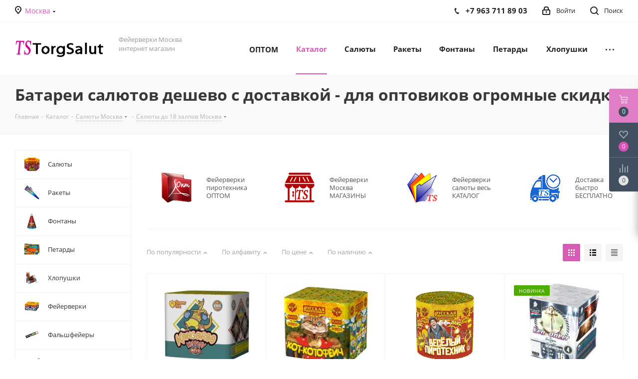

--- FILE ---
content_type: text/html; charset=UTF-8
request_url: https://torgsalut.ru/catalog/malye_salyuty_do_18_zalpov/filter/price-base-to-5643.09/apply/
body_size: 61286
content:
<!DOCTYPE html>
<html xmlns="http://www.w3.org/1999/xhtml" xml:lang="ru" lang="ru" >
<head><link rel="next" href="https://torgsalut.ru/catalog/malye_salyuty_do_18_zalpov/filter/price-base-to-5643.09/apply/?PAGEN_1=2" />
	<title>Батареи салютов дешево с доставкой для оптовиков огромные скидки батареи салютов дешево батареи салютов купить в Москве дешево батарея салютов дешево батарея салютов купить дешево самые дешевые малые батареи салютов | TorgSalut.ru</title>
	<meta name="viewport" content="initial-scale=1.0, width=device-width" />
	<meta name="HandheldFriendly" content="true" />
	<meta name="yes" content="yes" />
	<meta name="apple-mobile-web-app-status-bar-style" content="black" />
	<meta name="SKYPE_TOOLBAR" content="SKYPE_TOOLBAR_PARSER_COMPATIBLE" />
	<meta http-equiv="Content-Type" content="text/html; charset=UTF-8" />
<meta name="keywords" content="Батареи салютов дешево с доставкой для оптовиков огромные скидки, батареи салютов дешево, батареи салютов купить в Москве дешево, батарея салютов дешево, батарея салютов купить дешево, самые дешевые малые батареи салютов,," />
<meta name="description" content="Батареи салютов дешево с доставкой для оптовиков огромные скидки батареи салютов дешево батареи салютов купить в Москве дешево батарея салютов дешево батарея салютов купить дешево самые дешевые малые батареи салютов | TorgSalut.ru" />
<script data-skip-moving="true">(function(w, d, n) {var cl = "bx-core";var ht = d.documentElement;var htc = ht ? ht.className : undefined;if (htc === undefined || htc.indexOf(cl) !== -1){return;}var ua = n.userAgent;if (/(iPad;)|(iPhone;)/i.test(ua)){cl += " bx-ios";}else if (/Windows/i.test(ua)){cl += ' bx-win';}else if (/Macintosh/i.test(ua)){cl += " bx-mac";}else if (/Linux/i.test(ua) && !/Android/i.test(ua)){cl += " bx-linux";}else if (/Android/i.test(ua)){cl += " bx-android";}cl += (/(ipad|iphone|android|mobile|touch)/i.test(ua) ? " bx-touch" : " bx-no-touch");cl += w.devicePixelRatio && w.devicePixelRatio >= 2? " bx-retina": " bx-no-retina";if (/AppleWebKit/.test(ua)){cl += " bx-chrome";}else if (/Opera/.test(ua)){cl += " bx-opera";}else if (/Firefox/.test(ua)){cl += " bx-firefox";}ht.className = htc ? htc + " " + cl : cl;})(window, document, navigator);</script>


<link href="https://fonts.googleapis.com/css?family=Open+Sans:300italic,400italic,600italic,700italic,800italic,400,300,500,600,700,800&subset=latin,cyrillic-ext" rel="stylesheet"/>
<link href="/bitrix/css/aspro.next/notice.min.css?16892028322906" rel="stylesheet"/>
<link href="/bitrix/js/ui/design-tokens/dist/ui.design-tokens.min.css?171655497923463" rel="stylesheet"/>
<link href="/bitrix/js/ui/fonts/opensans/ui.font.opensans.min.css?16892028282320" rel="stylesheet"/>
<link href="/bitrix/js/main/popup/dist/main.popup.bundle.min.css?175043515028056" rel="stylesheet"/>
<link href="/bitrix/cache/css/s1/aspro_next/page_1d20d02829c7cd41a46e6e08aec6b035/page_1d20d02829c7cd41a46e6e08aec6b035_v1.css?17689143891359" rel="stylesheet"/>
<link href="/bitrix/cache/css/s1/aspro_next/template_9d17c976cda2876b2c77cfcae88a51ed/template_9d17c976cda2876b2c77cfcae88a51ed_v1.css?17689143891138988" rel="stylesheet" data-template-style="true"/>




<script type="extension/settings" data-extension="currency.currency-core">{"region":"ru"}</script>



<link rel="shortcut icon" href="/favicon.png" type="image/png" />
<link rel="apple-touch-icon" sizes="180x180" href="/upload/CNext/90d/90d7cbfc8ff3a4a7e9c14c17cf3502cb.png" />
<style>html {--border-radius:8px;--theme-base-color:#d75cb6;--theme-base-color-hue:316;--theme-base-color-saturation:61%;--theme-base-color-lightness:60%;--theme-base-opacity-color:#d75cb61a;--theme-more-color:#d75cb6;--theme-more-color-hue:316;--theme-more-color-saturation:61%;--theme-more-color-lightness:60%;--theme-lightness-hover-diff:6%;}</style>
<meta property="ya:interaction" content="XML_FORM" />
<meta property="ya:interaction:url" content="https://torgsalut.ru/catalog/malye_salyuty_do_18_zalpov/filter/price-base-to-5643.09/apply/?mode=xml" />
<meta property="og:title" content="Батареи салютов дешево с доставкой для оптовиков огромные скидки батареи салютов дешево батареи салютов купить в Москве дешево батарея салютов дешево батарея салютов купить дешево самые дешевые малые батареи салютов | TorgSalut.ru" />
<meta property="og:type" content="website" />
<meta property="og:image" content="https://torgsalut.ru:443/upload/CNext/402/402ccc424cb6899adb3047acf44bd8b0.png" />
<link rel="image_src" href="https://torgsalut.ru:443/upload/CNext/402/402ccc424cb6899adb3047acf44bd8b0.png"  />
<meta property="og:url" content="https://torgsalut.ru:443/catalog/malye_salyuty_do_18_zalpov/filter/price-base-to-5643.09/apply/" />
<meta property="og:description" content="Батареи салютов дешево с доставкой для оптовиков огромные скидки батареи салютов дешево батареи салютов купить в Москве дешево батарея салютов дешево батарея салютов купить дешево самые дешевые малые батареи салютов | TorgSalut.ru" />



		<meta name="yandex-verification" content="86de8e655599d789" />
</head>
<body class=" site_s1 fill_bg_n" id="main">
	<div id="panel"></div>

	
	
				<!--'start_frame_cache_basketitems-component-block'-->												<div id="ajax_basket"></div>
					<!--'end_frame_cache_basketitems-component-block'-->						
		
					
	<div class="wrapper1  header_bgcolored with_left_block  catalog_page basket_fly basket_fill_DARK side_LEFT catalog_icons_Y banner_auto with_fast_view mheader-v2 header-v1 regions_Y fill_N footer-v1 front-vindex1 mfixed_Y mfixed_view_always title-v3 with_phones ce_cmp store_LIST_AMOUNT">
		
		<div class="header_wrap visible-lg visible-md title-v3">
			<header id="header">
				<div class="top-block top-block-v1">
	<div class="maxwidth-theme">		
		<div class="wrapp_block">
			<div class="row">
									<div class="top-block-item col-md-2">
						<div class="top-description">
							<!--'start_frame_cache_header-regionality-block'-->					<div class="region_wrapper">
			<div class="city_title">Ваш город</div>
			<div class="js_city_chooser colored" data-event="jqm" data-name="city_chooser" data-param-url="%2Fcatalog%2Fmalye_salyuty_do_18_zalpov%2Ffilter%2Fprice-base-to-5643.09%2Fapply%2F" data-param-form_id="city_chooser">
				<span>Москва</span><span class="arrow"><i></i></span>
			</div>
					</div>
	<!--'end_frame_cache_header-regionality-block'-->						</div>
					</div>
								<div class="top-block-item pull-left visible-lg">
					
						<!--'start_frame_cache_address-block1'-->		
												<div class="address twosmallfont inline-block">
						<a href="/contacts/stores/294506/">Москва, Пр. Мира, д. 186/2</a>&nbsp; <br>
 <br>					</div>
							
				<!--'end_frame_cache_address-block1'-->		
					</div>
				<div class="top-block-item pull-right show-fixed top-ctrl">
					<button class="top-btn inline-search-show twosmallfont">
						<i class="svg inline  svg-inline-search" aria-hidden="true" ><svg xmlns="http://www.w3.org/2000/svg" width="17" height="17" viewBox="0 0 17 17">
  <defs>
    <style>
      .sscls-1 {
        fill: #222;
        fill-rule: evenodd;
      }
    </style>
  </defs>
  <path class="sscls-1" d="M7.5,0A7.5,7.5,0,1,1,0,7.5,7.5,7.5,0,0,1,7.5,0Zm0,2A5.5,5.5,0,1,1,2,7.5,5.5,5.5,0,0,1,7.5,2Z"/>
  <path class="sscls-1" d="M13.417,12.035l3.3,3.3a0.978,0.978,0,1,1-1.382,1.382l-3.3-3.3A0.978,0.978,0,0,1,13.417,12.035Z"/>
</svg>
</i>						<span class="dark-color">Поиск</span>
					</button>
				</div>
				<div class="top-block-item pull-right show-fixed top-ctrl">
					<div class="basket_wrap twosmallfont">
																</div>
				</div>
				<div class="top-block-item pull-right show-fixed top-ctrl">
					<div class="personal_wrap">
						<div class="personal top login twosmallfont">
									
		<!--'start_frame_cache_header-auth-block1'-->							<!-- noindex --><a rel="nofollow" title="Мой кабинет" class="personal-link dark-color animate-load" data-event="jqm" data-param-type="auth" data-param-backurl="/catalog/malye_salyuty_do_18_zalpov/filter/price-base-to-5643.09/apply/" data-name="auth" href="/personal/"><i class="svg inline  svg-inline-cabinet" aria-hidden="true" title="Мой кабинет"><svg xmlns="http://www.w3.org/2000/svg" width="16" height="17" viewBox="0 0 16 17">
  <defs>
    <style>
      .loccls-1 {
        fill: #222;
        fill-rule: evenodd;
      }
    </style>
  </defs>
  <path class="loccls-1" d="M14,17H2a2,2,0,0,1-2-2V8A2,2,0,0,1,2,6H3V4A4,4,0,0,1,7,0H9a4,4,0,0,1,4,4V6h1a2,2,0,0,1,2,2v7A2,2,0,0,1,14,17ZM11,4A2,2,0,0,0,9,2H7A2,2,0,0,0,5,4V6h6V4Zm3,4H2v7H14V8ZM8,9a1,1,0,0,1,1,1v2a1,1,0,0,1-2,0V10A1,1,0,0,1,8,9Z"/>
</svg>
</i><span class="wrap"><span class="name">Войти</span></span></a><!-- /noindex -->									<!--'end_frame_cache_header-auth-block1'-->							</div>
					</div>
				</div>
									<div class="top-block-item pull-right">
						<div class="phone-block">
															<div class="inline-block">
									<!--'start_frame_cache_header-allphones-block1'-->											<div class="phone">
				<i class="svg svg-phone"></i>
				<a rel="nofollow" href="tel:+79637118903">+7 963 711 89 03</a>
							</div>
							<!--'end_frame_cache_header-allphones-block1'-->								</div>
																				</div>
					</div>
							</div>
		</div>
	</div>
</div>
<div class="header-wrapper topmenu-LIGHT">
	<div class="wrapper_inner">
		<div class="logo_and_menu-row">
			<div class="logo-row row">
				<div class="logo-block col-md-2 col-sm-3">
					<div class="logo colored">
						<a href="/"><img src="/upload/CNext/402/402ccc424cb6899adb3047acf44bd8b0.png" alt="TorgSalut.RU" title="TorgSalut.RU" data-src="" /></a>					</div>
				</div>
				<div class="col-md-2 hidden-sm hidden-xs">
					<div class="top-description">
						Фейерверки Москва интернет магазин<br>
 <br>					</div>
				</div>
				<div class="col-md-8 menu-row">
					<div class="nav-main-collapse collapse in">
						<div class="menu-only">
							<nav class="mega-menu sliced">
											<div class="table-menu ">
		<table>
			<tr>
									
										<td class="menu-item unvisible  icon sale_icon  ">
						<div class="wrap">
							<a class="" href="/optom/">
								<div>
																			<i class="svg inline  svg-inline-sale" aria-hidden="true" ><svg id="sale.svg" xmlns="http://www.w3.org/2000/svg" width="22" height="18" viewBox="0 0 22 18">
  <defs>
    <style>
      .cls-1 {
        fill: #fff;
        fill-rule: evenodd;
      }
    </style>
  </defs>
  <path id="Shape" class="cls-1" d="M21.762,7.877a2.765,2.765,0,0,1,0,2.185l-2.935,5.905A2.99,2.99,0,0,1,16,18H3a3,3,0,0,1-3-3V3A3,3,0,0,1,3,0H16a2.989,2.989,0,0,1,2.654,1.63v0L18.676,1.67c0.034,0.068.072,0.132,0.1,0.2Zm-1.946,1.94-2.728,5.463a0.737,0.737,0,0,1-.211.267,0.982,0.982,0,0,1-.815.453H3a1,1,0,0,1-1-1V3A1,1,0,0,1,3,2H16.063a0.982,0.982,0,0,1,.772.389,0.645,0.645,0,0,1,.253.283l2.728,5.463A2.119,2.119,0,0,1,19.816,9.817ZM5.891,12.907l6.7-8.568a0.816,0.816,0,1,1,1.413.816L7.3,13.723A0.816,0.816,0,1,1,5.891,12.907ZM6.5,4A2.5,2.5,0,1,1,4,6.5,2.5,2.5,0,0,1,6.5,4Zm0,1.563a0.937,0.937,0,1,1-.937.937A0.937,0.937,0,0,1,6.5,5.562ZM13.5,9A2.5,2.5,0,1,1,11,11.5,2.5,2.5,0,0,1,13.5,9Zm0,1.563a0.938,0.938,0,1,1-.937.937A0.938,0.938,0,0,1,13.5,10.562Z"/>
</svg>
</i>																		ОПТОМ									<div class="line-wrapper"><span class="line"></span></div>
								</div>
							</a>
													</div>
					</td>
									
										<td class="menu-item unvisible dropdown   active">
						<div class="wrap">
							<a class="dropdown-toggle" href="/catalog/">
								<div>
																		Каталог									<div class="line-wrapper"><span class="line"></span></div>
								</div>
							</a>
															<span class="tail"></span>
								<div class="dropdown-menu ">
									
										<div class="customScrollbar scrollbar">
											<ul class="menu-wrapper " >
																																																			<li class="   has_img parent-items">
																																			<a href="/catalog/salyuty/" title="Салюты"><span class="name">Салюты</span></a>
																																														</li>
																																																			<li class="   has_img parent-items">
																																			<a href="/catalog/rakety_dlya_feyerverka/" title="Ракеты"><span class="name">Ракеты</span></a>
																																														</li>
																																																			<li class="   has_img parent-items">
																																			<a href="/catalog/bolshie_fontany_pirotekhnika/" title="Фонтаны"><span class="name">Фонтаны</span></a>
																																														</li>
																																																			<li class="   has_img parent-items">
																																			<a href="/catalog/petardy/" title="Петарды"><span class="name">Петарды</span></a>
																																														</li>
																																																			<li class="   has_img parent-items">
																																			<a href="/catalog/khlopushki/" title="Хлопушки"><span class="name">Хлопушки</span></a>
																																														</li>
																																																			<li class="   has_img parent-items">
																																			<a href="/catalog/feyerverki/" title="Фейерверки"><span class="name">Фейерверки</span></a>
																																														</li>
																																																			<li class="   has_img parent-items">
																																			<a href="/catalog/falshfeyery/" title="Фальшфейеры"><span class="name">Фальшфейеры</span></a>
																																														</li>
																																																			<li class="   has_img parent-items">
																																			<a href="/catalog/rimskie_svechi/" title="Римские свечи"><span class="name">Римские свечи</span></a>
																																														</li>
																																																			<li class="   has_img parent-items">
																																			<a href="/catalog/bengalskie_ogni/" title="Бенгальские огни"><span class="name">Бенгальские огни</span></a>
																																														</li>
																																																			<li class="   has_img parent-items">
																																			<a href="/catalog/batarei_salyutov/" title="Батареи салютов"><span class="name">Батареи салютов</span></a>
																																														</li>
																																																			<li class="   has_img parent-items">
																																			<a href="/catalog/festivalnye_shary/" title="Фестивальные шары"><span class="name">Фестивальные шары</span></a>
																																														</li>
																																																			<li class="   has_img parent-items">
																																			<a href="/catalog/pirotekhnika/" title="Другая пиротехника"><span class="name">Другая пиротехника</span></a>
																																														</li>
																							</ul>
										</div>

									
								</div>
													</div>
					</td>
									
										<td class="menu-item unvisible dropdown   ">
						<div class="wrap">
							<a class="dropdown-toggle" href="/catalog/salyuty/">
								<div>
																		Салюты									<div class="line-wrapper"><span class="line"></span></div>
								</div>
							</a>
															<span class="tail"></span>
								<div class="dropdown-menu ">
									
										<div class="customScrollbar scrollbar">
											<ul class="menu-wrapper " >
																																																			<li class="  active has_img parent-items">
																																			<a href="/catalog/malye_salyuty_do_18_zalpov/" title="Салюты до 18 залпов"><span class="name">Салюты до 18 залпов</span></a>
																																														</li>
																																																			<li class="   has_img parent-items">
																																			<a href="/catalog/malye_salyuty_do_20_zalpov/" title="Салюты до 20 залпов"><span class="name">Салюты до 20 залпов</span></a>
																																														</li>
																																																			<li class="   has_img parent-items">
																																			<a href="/catalog/srednie_salyuty_do_25_zalpov/" title="Салюты  до 25 залпов"><span class="name">Салюты  до 25 залпов</span></a>
																																														</li>
																																																			<li class="   has_img parent-items">
																																			<a href="/catalog/srednie_salyuty_do_40_zalpov/" title="Салюты до 40 залпов"><span class="name">Салюты до 40 залпов</span></a>
																																														</li>
																																																			<li class="   has_img parent-items">
																																			<a href="/catalog/srednie_salyuty_do_50_zalpov/" title="Салюты до 50 залпов"><span class="name">Салюты до 50 залпов</span></a>
																																														</li>
																																																			<li class="   has_img parent-items">
																																			<a href="/catalog/bolshie_salyuty_do_80_zalpov/" title="Салюты до 80 залпов"><span class="name">Салюты до 80 залпов</span></a>
																																														</li>
																																																			<li class="   has_img parent-items">
																																			<a href="/catalog/bolshie_salyuty_do_100_zalpov/" title="Салюты до 100 залпов"><span class="name">Салюты до 100 залпов</span></a>
																																														</li>
																																																			<li class="   has_img parent-items">
																																			<a href="/catalog/bolshie_salyuty/" title="Салюты до 400 залпов"><span class="name">Салюты до 400 залпов</span></a>
																																														</li>
																							</ul>
										</div>

									
								</div>
													</div>
					</td>
									
										<td class="menu-item unvisible dropdown   ">
						<div class="wrap">
							<a class="dropdown-toggle" href="/catalog/rakety_dlya_feyerverka/">
								<div>
																		Ракеты									<div class="line-wrapper"><span class="line"></span></div>
								</div>
							</a>
															<span class="tail"></span>
								<div class="dropdown-menu ">
									
										<div class="customScrollbar scrollbar">
											<ul class="menu-wrapper " >
																																																			<li class="   has_img parent-items">
																																			<a href="/catalog/malye_rakety/" title="Ракеты малые"><span class="name">Ракеты малые</span></a>
																																														</li>
																																																			<li class="   has_img parent-items">
																																			<a href="/catalog/srednie_rakety/" title="Ракеты средние"><span class="name">Ракеты средние</span></a>
																																														</li>
																																																			<li class="   has_img parent-items">
																																			<a href="/catalog/bolshie_rakety/" title="Ракеты большие"><span class="name">Ракеты большие</span></a>
																																														</li>
																																																			<li class="   has_img parent-items">
																																			<a href="/catalog/rakety_s_parashyutom/" title="Ракеты - парашюты"><span class="name">Ракеты - парашюты</span></a>
																																														</li>
																							</ul>
										</div>

									
								</div>
													</div>
					</td>
									
										<td class="menu-item unvisible dropdown   ">
						<div class="wrap">
							<a class="dropdown-toggle" href="/catalog/bolshie_fontany_pirotekhnika/">
								<div>
																		Фонтаны									<div class="line-wrapper"><span class="line"></span></div>
								</div>
							</a>
															<span class="tail"></span>
								<div class="dropdown-menu ">
									
										<div class="customScrollbar scrollbar">
											<ul class="menu-wrapper " >
																																																			<li class="   has_img parent-items">
																																			<a href="/catalog/malye_fontany_pirotekhnika/" title="Малые фонтаны"><span class="name">Малые фонтаны</span></a>
																																														</li>
																																																			<li class="   has_img parent-items">
																																			<a href="/catalog/fontany_vysota_do_1_5_metra/" title="Фонтаны - до 1,5 метра"><span class="name">Фонтаны - до 1,5 метра</span></a>
																																														</li>
																																																			<li class="   has_img parent-items">
																																			<a href="/catalog/fontany_vysota_do_3_5_metrov/" title="Фонтаны - до 3,5 метров"><span class="name">Фонтаны - до 3,5 метров</span></a>
																																														</li>
																																																			<li class="   has_img parent-items">
																																			<a href="/catalog/fontany_vysota_do_7_5_metrov/" title="Фонтаны - до 7,5 метров"><span class="name">Фонтаны - до 7,5 метров</span></a>
																																														</li>
																							</ul>
										</div>

									
								</div>
													</div>
					</td>
									
										<td class="menu-item unvisible dropdown   ">
						<div class="wrap">
							<a class="dropdown-toggle" href="/catalog/petardy/">
								<div>
																		Петарды									<div class="line-wrapper"><span class="line"></span></div>
								</div>
							</a>
															<span class="tail"></span>
								<div class="dropdown-menu ">
									
										<div class="customScrollbar scrollbar">
											<ul class="menu-wrapper " >
																																																			<li class="   has_img parent-items">
																																			<a href="/catalog/malenkie_petardy/" title="Малые петарды"><span class="name">Малые петарды</span></a>
																																														</li>
																																																			<li class="   has_img parent-items">
																																			<a href="/catalog/srednie_petardy/" title="Средние петарды"><span class="name">Средние петарды</span></a>
																																														</li>
																																																			<li class="   has_img parent-items">
																																			<a href="/catalog/bolshie_petardy/" title="Большие петарды"><span class="name">Большие петарды</span></a>
																																														</li>
																																																			<li class="   has_img parent-items">
																																			<a href="/catalog/granaty_i_limonki_bomby/" title="Гранаты и лимонки"><span class="name">Гранаты и лимонки</span></a>
																																														</li>
																							</ul>
										</div>

									
								</div>
													</div>
					</td>
									
										<td class="menu-item unvisible dropdown   ">
						<div class="wrap">
							<a class="dropdown-toggle" href="/catalog/khlopushki/">
								<div>
																		Хлопушки									<div class="line-wrapper"><span class="line"></span></div>
								</div>
							</a>
															<span class="tail"></span>
								<div class="dropdown-menu ">
									
										<div class="customScrollbar scrollbar">
											<ul class="menu-wrapper " >
																																																			<li class="   has_img parent-items">
																																			<a href="/catalog/malenkie_khlopushki/" title="Маленькие хлопушки"><span class="name">Маленькие хлопушки</span></a>
																																														</li>
																																																			<li class="   has_img parent-items">
																																			<a href="/catalog/nabory_khlopushek_v_assortimente/" title="Наборы разных хлопушек"><span class="name">Наборы разных хлопушек</span></a>
																																														</li>
																																																			<li class="   has_img parent-items">
																																			<a href="/catalog/naduvnye_khlopushki/" title="Надувные хлопушки"><span class="name">Надувные хлопушки</span></a>
																																														</li>
																																																			<li class="   has_img parent-items">
																																			<a href="/catalog/pnevmaticheskie_khlopushki/" title="Пневматические хлопушки"><span class="name">Пневматические хлопушки</span></a>
																																														</li>
																							</ul>
										</div>

									
								</div>
													</div>
					</td>
									
										<td class="menu-item unvisible dropdown   ">
						<div class="wrap">
							<a class="dropdown-toggle" href="/catalog/feyerverki/">
								<div>
																		Фейерверки									<div class="line-wrapper"><span class="line"></span></div>
								</div>
							</a>
															<span class="tail"></span>
								<div class="dropdown-menu ">
									
										<div class="customScrollbar scrollbar">
											<ul class="menu-wrapper " >
																																																			<li class="   has_img parent-items">
																																			<a href="/catalog/feyerverki_do_25_vystrelov/" title="Фейерверки до 25 выстрелов"><span class="name">Фейерверки до 25 выстрелов</span></a>
																																														</li>
																																																			<li class="   has_img parent-items">
																																			<a href="/catalog/feyerverki_do_50_vystrelov/" title="фейерверки до 50 выстрелов"><span class="name">фейерверки до 50 выстрелов</span></a>
																																														</li>
																																																			<li class="   has_img parent-items">
																																			<a href="/catalog/feyerverki_do_100_vystrelov/" title="Фейерверки до 100 выстрелов"><span class="name">Фейерверки до 100 выстрелов</span></a>
																																														</li>
																																																			<li class="   has_img parent-items">
																																			<a href="/catalog/feyerverki_do_150_vystrelov/" title="Фейерверки до 150 выстрелов"><span class="name">Фейерверки до 150 выстрелов</span></a>
																																														</li>
																																																			<li class="   has_img parent-items">
																																			<a href="/catalog/veernye_feyerverki/" title="Веерные фейерверки"><span class="name">Веерные фейерверки</span></a>
																																														</li>
																																																			<li class="   has_img parent-items">
																																			<a href="/catalog/feyerverki_do_200_vystrelov/" title="Фейерверки до 200 выстрелов"><span class="name">Фейерверки до 200 выстрелов</span></a>
																																														</li>
																																																			<li class="   has_img parent-items">
																																			<a href="/catalog/dnevnye_feyerverki/" title="Дневные фейерверки"><span class="name">Дневные фейерверки</span></a>
																																														</li>
																																																			<li class="   has_img parent-items">
																																			<a href="/catalog/letayushchie_feyerverki/" title="Летающие салюты"><span class="name">Летающие салюты</span></a>
																																														</li>
																							</ul>
										</div>

									
								</div>
													</div>
					</td>
									
										<td class="menu-item unvisible dropdown   ">
						<div class="wrap">
							<a class="dropdown-toggle" href="/catalog/falshfeyery/">
								<div>
																		Фальшфейеры									<div class="line-wrapper"><span class="line"></span></div>
								</div>
							</a>
															<span class="tail"></span>
								<div class="dropdown-menu ">
									
										<div class="customScrollbar scrollbar">
											<ul class="menu-wrapper " >
																																																			<li class="   has_img parent-items">
																																			<a href="/catalog/falshfeyery_fakely_tsvetnogo_dyma/" title="Фальшфейеры - дым"><span class="name">Фальшфейеры - дым</span></a>
																																														</li>
																																																			<li class="   has_img parent-items">
																																			<a href="/catalog/falshfeyery_fakely_tsvetnogo_ognya/" title="Фальшфейеры - огонь"><span class="name">Фальшфейеры - огонь</span></a>
																																														</li>
																							</ul>
										</div>

									
								</div>
													</div>
					</td>
									
										<td class="menu-item unvisible dropdown   ">
						<div class="wrap">
							<a class="dropdown-toggle" href="/catalog/rimskie_svechi/">
								<div>
																		Римские свечи									<div class="line-wrapper"><span class="line"></span></div>
								</div>
							</a>
															<span class="tail"></span>
								<div class="dropdown-menu ">
									
										<div class="customScrollbar scrollbar">
											<ul class="menu-wrapper " >
																																																			<li class="   has_img parent-items">
																																			<a href="/catalog/rimskie_svechi_do_5_vystrelov/" title="Римские свечи до 5 залпов"><span class="name">Римские свечи до 5 залпов</span></a>
																																														</li>
																																																			<li class="   has_img parent-items">
																																			<a href="/catalog/rimskie_svechi_do_10_vystrelov/" title="Римские свечи до 10 залпов"><span class="name">Римские свечи до 10 залпов</span></a>
																																														</li>
																																																			<li class="   has_img parent-items">
																																			<a href="/catalog/rimskie_svechi_do_40_vystrelov/" title="Римские свечи до 40 залпов"><span class="name">Римские свечи до 40 залпов</span></a>
																																														</li>
																							</ul>
										</div>

									
								</div>
													</div>
					</td>
									
										<td class="menu-item unvisible dropdown   ">
						<div class="wrap">
							<a class="dropdown-toggle" href="/catalog/bengalskie_ogni/">
								<div>
																		Бенгальские огни									<div class="line-wrapper"><span class="line"></span></div>
								</div>
							</a>
															<span class="tail"></span>
								<div class="dropdown-menu ">
									
										<div class="customScrollbar scrollbar">
											<ul class="menu-wrapper " >
																																																			<li class="   has_img parent-items">
																																			<a href="/catalog/bengalskie_ogni_do_200_mm/" title="Бенгальские огни до 200 мм."><span class="name">Бенгальские огни до 200 мм.</span></a>
																																														</li>
																																																			<li class="   has_img parent-items">
																																			<a href="/catalog/bengalskie_ogni_do_450_mm/" title="Бенгальские огни до 450 мм."><span class="name">Бенгальские огни до 450 мм.</span></a>
																																														</li>
																																																			<li class="   has_img parent-items">
																																			<a href="/catalog/bengalskie_ogni_do_650_mm/" title="Бенгальские огни до 650 мм."><span class="name">Бенгальские огни до 650 мм.</span></a>
																																														</li>
																																																			<li class="   has_img parent-items">
																																			<a href="/catalog/bengalskie_ogni_figury/" title="Бенгальские огни - фигуры"><span class="name">Бенгальские огни - фигуры</span></a>
																																														</li>
																																																			<li class="   has_img parent-items">
																																			<a href="/catalog/tsvetnye_bengalskie_ogni/" title="Цветные бенгальские огни"><span class="name">Цветные бенгальские огни</span></a>
																																														</li>
																							</ul>
										</div>

									
								</div>
													</div>
					</td>
									
										<td class="menu-item unvisible dropdown   ">
						<div class="wrap">
							<a class="dropdown-toggle" href="/catalog/batarei_salyutov/">
								<div>
																		Батареи салютов									<div class="line-wrapper"><span class="line"></span></div>
								</div>
							</a>
															<span class="tail"></span>
								<div class="dropdown-menu ">
									
										<div class="customScrollbar scrollbar">
											<ul class="menu-wrapper " >
																																																			<li class="   has_img parent-items">
																																			<a href="/catalog/batarei_salyutov_do_25_zalpov/" title="Батареи салютов до 25 залпов"><span class="name">Батареи салютов до 25 залпов</span></a>
																																														</li>
																																																			<li class="   has_img parent-items">
																																			<a href="/catalog/batarei_salyutov_do_50_zalpov/" title="Батареи салютов до 50 залпов"><span class="name">Батареи салютов до 50 залпов</span></a>
																																														</li>
																																																			<li class="   has_img parent-items">
																																			<a href="/catalog/batarei_salyutov_do_100_zalpov/" title="Батареи салютов до 100 залпов"><span class="name">Батареи салютов до 100 залпов</span></a>
																																														</li>
																																																			<li class="   has_img parent-items">
																																			<a href="/catalog/batarei_salyutov_do_150_zalpov/" title="Батареи салютов до 150 залпов"><span class="name">Батареи салютов до 150 залпов</span></a>
																																														</li>
																							</ul>
										</div>

									
								</div>
													</div>
					</td>
									
										<td class="menu-item unvisible dropdown   ">
						<div class="wrap">
							<a class="dropdown-toggle" href="/catalog/festivalnye_shary/">
								<div>
																		Фестивальные шары									<div class="line-wrapper"><span class="line"></span></div>
								</div>
							</a>
															<span class="tail"></span>
								<div class="dropdown-menu ">
									
										<div class="customScrollbar scrollbar">
											<ul class="menu-wrapper " >
																																																			<li class="   has_img parent-items">
																																			<a href="/catalog/malye_feyerverk_mortiry/" title="Малый калибр - шары"><span class="name">Малый калибр - шары</span></a>
																																														</li>
																																																			<li class="   has_img parent-items">
																																			<a href="/catalog/krupnokalibernye_mortiry/" title="Крупный калибр - шары"><span class="name">Крупный калибр - шары</span></a>
																																														</li>
																																																			<li class="   has_img parent-items">
																																			<a href="/catalog/mnogo_zaryadnye_mortiry_bolshie_festivalnye_shary/" title="Много зарядные мортиры"><span class="name">Много зарядные мортиры</span></a>
																																														</li>
																																																			<li class="   has_img parent-items">
																																			<a href="/catalog/odinochnye_salyuty/" title="Одиночные салюты"><span class="name">Одиночные салюты</span></a>
																																														</li>
																							</ul>
										</div>

									
								</div>
													</div>
					</td>
									
										<td class="menu-item unvisible dropdown   ">
						<div class="wrap">
							<a class="dropdown-toggle" href="/catalog/pirotekhnika/">
								<div>
																		Другая пиротехника									<div class="line-wrapper"><span class="line"></span></div>
								</div>
							</a>
															<span class="tail"></span>
								<div class="dropdown-menu ">
									
										<div class="customScrollbar scrollbar">
											<ul class="menu-wrapper " >
																																																			<li class="   has_img parent-items">
																																			<a href="/catalog/russkiy_feyerverk/" title="Русский фейерверк"><span class="name">Русский фейерверк</span></a>
																																														</li>
																																																			<li class="   has_img parent-items">
																																			<a href="/catalog/russkaya_pirotekhnika/" title="Русская пиротехника"><span class="name">Русская пиротехника</span></a>
																																														</li>
																																																			<li class="   has_img parent-items">
																																			<a href="/catalog/novogodnyaya_pirotekhnika/" title="Новогодняя пиротехника"><span class="name">Новогодняя пиротехника</span></a>
																																														</li>
																																																			<li class="   has_img parent-items">
																																			<a href="/catalog/svadebnaya_pirotekhnika/" title="Свадебная пиротехника"><span class="name">Свадебная пиротехника</span></a>
																																														</li>
																																																			<li class="   has_img parent-items">
																																			<a href="/catalog/professionalnaya_pirotekhnika/" title="Проф - пиротехника"><span class="name">Проф - пиротехника</span></a>
																																														</li>
																																																			<li class="   has_img parent-items">
																																			<a href="/catalog/batarei_salyutov_do_200_zalpov/" title="Батареи салютов до 200 залпов"><span class="name">Батареи салютов до 200 залпов</span></a>
																																														</li>
																																																			<li class="   has_img parent-items">
																																			<a href="/catalog/petardy_v_assortimente/" title="Бомбочки"><span class="name">Бомбочки</span></a>
																																														</li>
																																																			<li class="   has_img parent-items">
																																			<a href="/catalog/konfetti_i_serpantin_shou_oborudovanie/" title="Конфетти - серпантин"><span class="name">Конфетти - серпантин</span></a>
																																														</li>
																							</ul>
										</div>

									
								</div>
													</div>
					</td>
				
				<td class="menu-item dropdown js-dropdown nosave unvisible">
					<div class="wrap">
						<a class="dropdown-toggle more-items" href="#">
							<span>Ещё</span>
						</a>
						<span class="tail"></span>
						<ul class="dropdown-menu"></ul>
					</div>
				</td>

			</tr>
		</table>
	</div>
							</nav>
						</div>
					</div>
				</div>
			</div>		</div>
	</div>
	<div class="line-row visible-xs"></div>
</div>			</header>
		</div>

					<div id="headerfixed">
				<div class="maxwidth-theme">
	<div class="logo-row v2 row margin0 menu-row">
		<div class="inner-table-block nopadding logo-block">
			<div class="logo colored">
				<a href="/"><img src="/upload/CNext/402/402ccc424cb6899adb3047acf44bd8b0.png" alt="TorgSalut.RU" title="TorgSalut.RU" data-src="" /></a>			</div>
		</div>
		<div class="inner-table-block menu-block">
			<div class="navs table-menu js-nav">
								<nav class="mega-menu sliced">
					<!-- noindex -->
							<div class="table-menu ">
		<table>
			<tr>
									
										<td class="menu-item unvisible  icon sale_icon  ">
						<div class="wrap">
							<a class="" href="/optom/">
								<div>
																			<i class="svg inline  svg-inline-sale" aria-hidden="true" ><svg id="sale.svg" xmlns="http://www.w3.org/2000/svg" width="22" height="18" viewBox="0 0 22 18">
  <defs>
    <style>
      .cls-1 {
        fill: #fff;
        fill-rule: evenodd;
      }
    </style>
  </defs>
  <path id="Shape" class="cls-1" d="M21.762,7.877a2.765,2.765,0,0,1,0,2.185l-2.935,5.905A2.99,2.99,0,0,1,16,18H3a3,3,0,0,1-3-3V3A3,3,0,0,1,3,0H16a2.989,2.989,0,0,1,2.654,1.63v0L18.676,1.67c0.034,0.068.072,0.132,0.1,0.2Zm-1.946,1.94-2.728,5.463a0.737,0.737,0,0,1-.211.267,0.982,0.982,0,0,1-.815.453H3a1,1,0,0,1-1-1V3A1,1,0,0,1,3,2H16.063a0.982,0.982,0,0,1,.772.389,0.645,0.645,0,0,1,.253.283l2.728,5.463A2.119,2.119,0,0,1,19.816,9.817ZM5.891,12.907l6.7-8.568a0.816,0.816,0,1,1,1.413.816L7.3,13.723A0.816,0.816,0,1,1,5.891,12.907ZM6.5,4A2.5,2.5,0,1,1,4,6.5,2.5,2.5,0,0,1,6.5,4Zm0,1.563a0.937,0.937,0,1,1-.937.937A0.937,0.937,0,0,1,6.5,5.562ZM13.5,9A2.5,2.5,0,1,1,11,11.5,2.5,2.5,0,0,1,13.5,9Zm0,1.563a0.938,0.938,0,1,1-.937.937A0.938,0.938,0,0,1,13.5,10.562Z"/>
</svg>
</i>																		ОПТОМ									<div class="line-wrapper"><span class="line"></span></div>
								</div>
							</a>
													</div>
					</td>
									
										<td class="menu-item unvisible dropdown   active">
						<div class="wrap">
							<a class="dropdown-toggle" href="/catalog/">
								<div>
																		Каталог									<div class="line-wrapper"><span class="line"></span></div>
								</div>
							</a>
															<span class="tail"></span>
								<div class="dropdown-menu ">
									
										<div class="customScrollbar scrollbar">
											<ul class="menu-wrapper " >
																																																			<li class="   has_img parent-items">
																																			<a href="/catalog/salyuty/" title="Салюты"><span class="name">Салюты</span></a>
																																														</li>
																																																			<li class="   has_img parent-items">
																																			<a href="/catalog/rakety_dlya_feyerverka/" title="Ракеты"><span class="name">Ракеты</span></a>
																																														</li>
																																																			<li class="   has_img parent-items">
																																			<a href="/catalog/bolshie_fontany_pirotekhnika/" title="Фонтаны"><span class="name">Фонтаны</span></a>
																																														</li>
																																																			<li class="   has_img parent-items">
																																			<a href="/catalog/petardy/" title="Петарды"><span class="name">Петарды</span></a>
																																														</li>
																																																			<li class="   has_img parent-items">
																																			<a href="/catalog/khlopushki/" title="Хлопушки"><span class="name">Хлопушки</span></a>
																																														</li>
																																																			<li class="   has_img parent-items">
																																			<a href="/catalog/feyerverki/" title="Фейерверки"><span class="name">Фейерверки</span></a>
																																														</li>
																																																			<li class="   has_img parent-items">
																																			<a href="/catalog/falshfeyery/" title="Фальшфейеры"><span class="name">Фальшфейеры</span></a>
																																														</li>
																																																			<li class="   has_img parent-items">
																																			<a href="/catalog/rimskie_svechi/" title="Римские свечи"><span class="name">Римские свечи</span></a>
																																														</li>
																																																			<li class="   has_img parent-items">
																																			<a href="/catalog/bengalskie_ogni/" title="Бенгальские огни"><span class="name">Бенгальские огни</span></a>
																																														</li>
																																																			<li class="   has_img parent-items">
																																			<a href="/catalog/batarei_salyutov/" title="Батареи салютов"><span class="name">Батареи салютов</span></a>
																																														</li>
																																																			<li class="   has_img parent-items">
																																			<a href="/catalog/festivalnye_shary/" title="Фестивальные шары"><span class="name">Фестивальные шары</span></a>
																																														</li>
																																																			<li class="   has_img parent-items">
																																			<a href="/catalog/pirotekhnika/" title="Другая пиротехника"><span class="name">Другая пиротехника</span></a>
																																														</li>
																							</ul>
										</div>

									
								</div>
													</div>
					</td>
									
										<td class="menu-item unvisible dropdown   ">
						<div class="wrap">
							<a class="dropdown-toggle" href="/catalog/salyuty/">
								<div>
																		Салюты									<div class="line-wrapper"><span class="line"></span></div>
								</div>
							</a>
															<span class="tail"></span>
								<div class="dropdown-menu ">
									
										<div class="customScrollbar scrollbar">
											<ul class="menu-wrapper " >
																																																			<li class="  active has_img parent-items">
																																			<a href="/catalog/malye_salyuty_do_18_zalpov/" title="Салюты до 18 залпов"><span class="name">Салюты до 18 залпов</span></a>
																																														</li>
																																																			<li class="   has_img parent-items">
																																			<a href="/catalog/malye_salyuty_do_20_zalpov/" title="Салюты до 20 залпов"><span class="name">Салюты до 20 залпов</span></a>
																																														</li>
																																																			<li class="   has_img parent-items">
																																			<a href="/catalog/srednie_salyuty_do_25_zalpov/" title="Салюты  до 25 залпов"><span class="name">Салюты  до 25 залпов</span></a>
																																														</li>
																																																			<li class="   has_img parent-items">
																																			<a href="/catalog/srednie_salyuty_do_40_zalpov/" title="Салюты до 40 залпов"><span class="name">Салюты до 40 залпов</span></a>
																																														</li>
																																																			<li class="   has_img parent-items">
																																			<a href="/catalog/srednie_salyuty_do_50_zalpov/" title="Салюты до 50 залпов"><span class="name">Салюты до 50 залпов</span></a>
																																														</li>
																																																			<li class="   has_img parent-items">
																																			<a href="/catalog/bolshie_salyuty_do_80_zalpov/" title="Салюты до 80 залпов"><span class="name">Салюты до 80 залпов</span></a>
																																														</li>
																																																			<li class="   has_img parent-items">
																																			<a href="/catalog/bolshie_salyuty_do_100_zalpov/" title="Салюты до 100 залпов"><span class="name">Салюты до 100 залпов</span></a>
																																														</li>
																																																			<li class="   has_img parent-items">
																																			<a href="/catalog/bolshie_salyuty/" title="Салюты до 400 залпов"><span class="name">Салюты до 400 залпов</span></a>
																																														</li>
																							</ul>
										</div>

									
								</div>
													</div>
					</td>
									
										<td class="menu-item unvisible dropdown   ">
						<div class="wrap">
							<a class="dropdown-toggle" href="/catalog/rakety_dlya_feyerverka/">
								<div>
																		Ракеты									<div class="line-wrapper"><span class="line"></span></div>
								</div>
							</a>
															<span class="tail"></span>
								<div class="dropdown-menu ">
									
										<div class="customScrollbar scrollbar">
											<ul class="menu-wrapper " >
																																																			<li class="   has_img parent-items">
																																			<a href="/catalog/malye_rakety/" title="Ракеты малые"><span class="name">Ракеты малые</span></a>
																																														</li>
																																																			<li class="   has_img parent-items">
																																			<a href="/catalog/srednie_rakety/" title="Ракеты средние"><span class="name">Ракеты средние</span></a>
																																														</li>
																																																			<li class="   has_img parent-items">
																																			<a href="/catalog/bolshie_rakety/" title="Ракеты большие"><span class="name">Ракеты большие</span></a>
																																														</li>
																																																			<li class="   has_img parent-items">
																																			<a href="/catalog/rakety_s_parashyutom/" title="Ракеты - парашюты"><span class="name">Ракеты - парашюты</span></a>
																																														</li>
																							</ul>
										</div>

									
								</div>
													</div>
					</td>
									
										<td class="menu-item unvisible dropdown   ">
						<div class="wrap">
							<a class="dropdown-toggle" href="/catalog/bolshie_fontany_pirotekhnika/">
								<div>
																		Фонтаны									<div class="line-wrapper"><span class="line"></span></div>
								</div>
							</a>
															<span class="tail"></span>
								<div class="dropdown-menu ">
									
										<div class="customScrollbar scrollbar">
											<ul class="menu-wrapper " >
																																																			<li class="   has_img parent-items">
																																			<a href="/catalog/malye_fontany_pirotekhnika/" title="Малые фонтаны"><span class="name">Малые фонтаны</span></a>
																																														</li>
																																																			<li class="   has_img parent-items">
																																			<a href="/catalog/fontany_vysota_do_1_5_metra/" title="Фонтаны - до 1,5 метра"><span class="name">Фонтаны - до 1,5 метра</span></a>
																																														</li>
																																																			<li class="   has_img parent-items">
																																			<a href="/catalog/fontany_vysota_do_3_5_metrov/" title="Фонтаны - до 3,5 метров"><span class="name">Фонтаны - до 3,5 метров</span></a>
																																														</li>
																																																			<li class="   has_img parent-items">
																																			<a href="/catalog/fontany_vysota_do_7_5_metrov/" title="Фонтаны - до 7,5 метров"><span class="name">Фонтаны - до 7,5 метров</span></a>
																																														</li>
																							</ul>
										</div>

									
								</div>
													</div>
					</td>
									
										<td class="menu-item unvisible dropdown   ">
						<div class="wrap">
							<a class="dropdown-toggle" href="/catalog/petardy/">
								<div>
																		Петарды									<div class="line-wrapper"><span class="line"></span></div>
								</div>
							</a>
															<span class="tail"></span>
								<div class="dropdown-menu ">
									
										<div class="customScrollbar scrollbar">
											<ul class="menu-wrapper " >
																																																			<li class="   has_img parent-items">
																																			<a href="/catalog/malenkie_petardy/" title="Малые петарды"><span class="name">Малые петарды</span></a>
																																														</li>
																																																			<li class="   has_img parent-items">
																																			<a href="/catalog/srednie_petardy/" title="Средние петарды"><span class="name">Средние петарды</span></a>
																																														</li>
																																																			<li class="   has_img parent-items">
																																			<a href="/catalog/bolshie_petardy/" title="Большие петарды"><span class="name">Большие петарды</span></a>
																																														</li>
																																																			<li class="   has_img parent-items">
																																			<a href="/catalog/granaty_i_limonki_bomby/" title="Гранаты и лимонки"><span class="name">Гранаты и лимонки</span></a>
																																														</li>
																							</ul>
										</div>

									
								</div>
													</div>
					</td>
									
										<td class="menu-item unvisible dropdown   ">
						<div class="wrap">
							<a class="dropdown-toggle" href="/catalog/khlopushki/">
								<div>
																		Хлопушки									<div class="line-wrapper"><span class="line"></span></div>
								</div>
							</a>
															<span class="tail"></span>
								<div class="dropdown-menu ">
									
										<div class="customScrollbar scrollbar">
											<ul class="menu-wrapper " >
																																																			<li class="   has_img parent-items">
																																			<a href="/catalog/malenkie_khlopushki/" title="Маленькие хлопушки"><span class="name">Маленькие хлопушки</span></a>
																																														</li>
																																																			<li class="   has_img parent-items">
																																			<a href="/catalog/nabory_khlopushek_v_assortimente/" title="Наборы разных хлопушек"><span class="name">Наборы разных хлопушек</span></a>
																																														</li>
																																																			<li class="   has_img parent-items">
																																			<a href="/catalog/naduvnye_khlopushki/" title="Надувные хлопушки"><span class="name">Надувные хлопушки</span></a>
																																														</li>
																																																			<li class="   has_img parent-items">
																																			<a href="/catalog/pnevmaticheskie_khlopushki/" title="Пневматические хлопушки"><span class="name">Пневматические хлопушки</span></a>
																																														</li>
																							</ul>
										</div>

									
								</div>
													</div>
					</td>
									
										<td class="menu-item unvisible dropdown   ">
						<div class="wrap">
							<a class="dropdown-toggle" href="/catalog/feyerverki/">
								<div>
																		Фейерверки									<div class="line-wrapper"><span class="line"></span></div>
								</div>
							</a>
															<span class="tail"></span>
								<div class="dropdown-menu ">
									
										<div class="customScrollbar scrollbar">
											<ul class="menu-wrapper " >
																																																			<li class="   has_img parent-items">
																																			<a href="/catalog/feyerverki_do_25_vystrelov/" title="Фейерверки до 25 выстрелов"><span class="name">Фейерверки до 25 выстрелов</span></a>
																																														</li>
																																																			<li class="   has_img parent-items">
																																			<a href="/catalog/feyerverki_do_50_vystrelov/" title="фейерверки до 50 выстрелов"><span class="name">фейерверки до 50 выстрелов</span></a>
																																														</li>
																																																			<li class="   has_img parent-items">
																																			<a href="/catalog/feyerverki_do_100_vystrelov/" title="Фейерверки до 100 выстрелов"><span class="name">Фейерверки до 100 выстрелов</span></a>
																																														</li>
																																																			<li class="   has_img parent-items">
																																			<a href="/catalog/feyerverki_do_150_vystrelov/" title="Фейерверки до 150 выстрелов"><span class="name">Фейерверки до 150 выстрелов</span></a>
																																														</li>
																																																			<li class="   has_img parent-items">
																																			<a href="/catalog/veernye_feyerverki/" title="Веерные фейерверки"><span class="name">Веерные фейерверки</span></a>
																																														</li>
																																																			<li class="   has_img parent-items">
																																			<a href="/catalog/feyerverki_do_200_vystrelov/" title="Фейерверки до 200 выстрелов"><span class="name">Фейерверки до 200 выстрелов</span></a>
																																														</li>
																																																			<li class="   has_img parent-items">
																																			<a href="/catalog/dnevnye_feyerverki/" title="Дневные фейерверки"><span class="name">Дневные фейерверки</span></a>
																																														</li>
																																																			<li class="   has_img parent-items">
																																			<a href="/catalog/letayushchie_feyerverki/" title="Летающие салюты"><span class="name">Летающие салюты</span></a>
																																														</li>
																							</ul>
										</div>

									
								</div>
													</div>
					</td>
									
										<td class="menu-item unvisible dropdown   ">
						<div class="wrap">
							<a class="dropdown-toggle" href="/catalog/falshfeyery/">
								<div>
																		Фальшфейеры									<div class="line-wrapper"><span class="line"></span></div>
								</div>
							</a>
															<span class="tail"></span>
								<div class="dropdown-menu ">
									
										<div class="customScrollbar scrollbar">
											<ul class="menu-wrapper " >
																																																			<li class="   has_img parent-items">
																																			<a href="/catalog/falshfeyery_fakely_tsvetnogo_dyma/" title="Фальшфейеры - дым"><span class="name">Фальшфейеры - дым</span></a>
																																														</li>
																																																			<li class="   has_img parent-items">
																																			<a href="/catalog/falshfeyery_fakely_tsvetnogo_ognya/" title="Фальшфейеры - огонь"><span class="name">Фальшфейеры - огонь</span></a>
																																														</li>
																							</ul>
										</div>

									
								</div>
													</div>
					</td>
									
										<td class="menu-item unvisible dropdown   ">
						<div class="wrap">
							<a class="dropdown-toggle" href="/catalog/rimskie_svechi/">
								<div>
																		Римские свечи									<div class="line-wrapper"><span class="line"></span></div>
								</div>
							</a>
															<span class="tail"></span>
								<div class="dropdown-menu ">
									
										<div class="customScrollbar scrollbar">
											<ul class="menu-wrapper " >
																																																			<li class="   has_img parent-items">
																																			<a href="/catalog/rimskie_svechi_do_5_vystrelov/" title="Римские свечи до 5 залпов"><span class="name">Римские свечи до 5 залпов</span></a>
																																														</li>
																																																			<li class="   has_img parent-items">
																																			<a href="/catalog/rimskie_svechi_do_10_vystrelov/" title="Римские свечи до 10 залпов"><span class="name">Римские свечи до 10 залпов</span></a>
																																														</li>
																																																			<li class="   has_img parent-items">
																																			<a href="/catalog/rimskie_svechi_do_40_vystrelov/" title="Римские свечи до 40 залпов"><span class="name">Римские свечи до 40 залпов</span></a>
																																														</li>
																							</ul>
										</div>

									
								</div>
													</div>
					</td>
									
										<td class="menu-item unvisible dropdown   ">
						<div class="wrap">
							<a class="dropdown-toggle" href="/catalog/bengalskie_ogni/">
								<div>
																		Бенгальские огни									<div class="line-wrapper"><span class="line"></span></div>
								</div>
							</a>
															<span class="tail"></span>
								<div class="dropdown-menu ">
									
										<div class="customScrollbar scrollbar">
											<ul class="menu-wrapper " >
																																																			<li class="   has_img parent-items">
																																			<a href="/catalog/bengalskie_ogni_do_200_mm/" title="Бенгальские огни до 200 мм."><span class="name">Бенгальские огни до 200 мм.</span></a>
																																														</li>
																																																			<li class="   has_img parent-items">
																																			<a href="/catalog/bengalskie_ogni_do_450_mm/" title="Бенгальские огни до 450 мм."><span class="name">Бенгальские огни до 450 мм.</span></a>
																																														</li>
																																																			<li class="   has_img parent-items">
																																			<a href="/catalog/bengalskie_ogni_do_650_mm/" title="Бенгальские огни до 650 мм."><span class="name">Бенгальские огни до 650 мм.</span></a>
																																														</li>
																																																			<li class="   has_img parent-items">
																																			<a href="/catalog/bengalskie_ogni_figury/" title="Бенгальские огни - фигуры"><span class="name">Бенгальские огни - фигуры</span></a>
																																														</li>
																																																			<li class="   has_img parent-items">
																																			<a href="/catalog/tsvetnye_bengalskie_ogni/" title="Цветные бенгальские огни"><span class="name">Цветные бенгальские огни</span></a>
																																														</li>
																							</ul>
										</div>

									
								</div>
													</div>
					</td>
									
										<td class="menu-item unvisible dropdown   ">
						<div class="wrap">
							<a class="dropdown-toggle" href="/catalog/batarei_salyutov/">
								<div>
																		Батареи салютов									<div class="line-wrapper"><span class="line"></span></div>
								</div>
							</a>
															<span class="tail"></span>
								<div class="dropdown-menu ">
									
										<div class="customScrollbar scrollbar">
											<ul class="menu-wrapper " >
																																																			<li class="   has_img parent-items">
																																			<a href="/catalog/batarei_salyutov_do_25_zalpov/" title="Батареи салютов до 25 залпов"><span class="name">Батареи салютов до 25 залпов</span></a>
																																														</li>
																																																			<li class="   has_img parent-items">
																																			<a href="/catalog/batarei_salyutov_do_50_zalpov/" title="Батареи салютов до 50 залпов"><span class="name">Батареи салютов до 50 залпов</span></a>
																																														</li>
																																																			<li class="   has_img parent-items">
																																			<a href="/catalog/batarei_salyutov_do_100_zalpov/" title="Батареи салютов до 100 залпов"><span class="name">Батареи салютов до 100 залпов</span></a>
																																														</li>
																																																			<li class="   has_img parent-items">
																																			<a href="/catalog/batarei_salyutov_do_150_zalpov/" title="Батареи салютов до 150 залпов"><span class="name">Батареи салютов до 150 залпов</span></a>
																																														</li>
																							</ul>
										</div>

									
								</div>
													</div>
					</td>
									
										<td class="menu-item unvisible dropdown   ">
						<div class="wrap">
							<a class="dropdown-toggle" href="/catalog/festivalnye_shary/">
								<div>
																		Фестивальные шары									<div class="line-wrapper"><span class="line"></span></div>
								</div>
							</a>
															<span class="tail"></span>
								<div class="dropdown-menu ">
									
										<div class="customScrollbar scrollbar">
											<ul class="menu-wrapper " >
																																																			<li class="   has_img parent-items">
																																			<a href="/catalog/malye_feyerverk_mortiry/" title="Малый калибр - шары"><span class="name">Малый калибр - шары</span></a>
																																														</li>
																																																			<li class="   has_img parent-items">
																																			<a href="/catalog/krupnokalibernye_mortiry/" title="Крупный калибр - шары"><span class="name">Крупный калибр - шары</span></a>
																																														</li>
																																																			<li class="   has_img parent-items">
																																			<a href="/catalog/mnogo_zaryadnye_mortiry_bolshie_festivalnye_shary/" title="Много зарядные мортиры"><span class="name">Много зарядные мортиры</span></a>
																																														</li>
																																																			<li class="   has_img parent-items">
																																			<a href="/catalog/odinochnye_salyuty/" title="Одиночные салюты"><span class="name">Одиночные салюты</span></a>
																																														</li>
																							</ul>
										</div>

									
								</div>
													</div>
					</td>
									
										<td class="menu-item unvisible dropdown   ">
						<div class="wrap">
							<a class="dropdown-toggle" href="/catalog/pirotekhnika/">
								<div>
																		Другая пиротехника									<div class="line-wrapper"><span class="line"></span></div>
								</div>
							</a>
															<span class="tail"></span>
								<div class="dropdown-menu ">
									
										<div class="customScrollbar scrollbar">
											<ul class="menu-wrapper " >
																																																			<li class="   has_img parent-items">
																																			<a href="/catalog/russkiy_feyerverk/" title="Русский фейерверк"><span class="name">Русский фейерверк</span></a>
																																														</li>
																																																			<li class="   has_img parent-items">
																																			<a href="/catalog/russkaya_pirotekhnika/" title="Русская пиротехника"><span class="name">Русская пиротехника</span></a>
																																														</li>
																																																			<li class="   has_img parent-items">
																																			<a href="/catalog/novogodnyaya_pirotekhnika/" title="Новогодняя пиротехника"><span class="name">Новогодняя пиротехника</span></a>
																																														</li>
																																																			<li class="   has_img parent-items">
																																			<a href="/catalog/svadebnaya_pirotekhnika/" title="Свадебная пиротехника"><span class="name">Свадебная пиротехника</span></a>
																																														</li>
																																																			<li class="   has_img parent-items">
																																			<a href="/catalog/professionalnaya_pirotekhnika/" title="Проф - пиротехника"><span class="name">Проф - пиротехника</span></a>
																																														</li>
																																																			<li class="   has_img parent-items">
																																			<a href="/catalog/batarei_salyutov_do_200_zalpov/" title="Батареи салютов до 200 залпов"><span class="name">Батареи салютов до 200 залпов</span></a>
																																														</li>
																																																			<li class="   has_img parent-items">
																																			<a href="/catalog/petardy_v_assortimente/" title="Бомбочки"><span class="name">Бомбочки</span></a>
																																														</li>
																																																			<li class="   has_img parent-items">
																																			<a href="/catalog/konfetti_i_serpantin_shou_oborudovanie/" title="Конфетти - серпантин"><span class="name">Конфетти - серпантин</span></a>
																																														</li>
																							</ul>
										</div>

									
								</div>
													</div>
					</td>
				
				<td class="menu-item dropdown js-dropdown nosave unvisible">
					<div class="wrap">
						<a class="dropdown-toggle more-items" href="#">
							<span>Ещё</span>
						</a>
						<span class="tail"></span>
						<ul class="dropdown-menu"></ul>
					</div>
				</td>

			</tr>
		</table>
	</div>
					<!-- /noindex -->
				</nav>
											</div>
		</div>
		<div class="inner-table-block nopadding small-block">
			<div class="wrap_icon wrap_cabinet">
						
		<!--'start_frame_cache_header-auth-block2'-->							<!-- noindex --><a rel="nofollow" title="Мой кабинет" class="personal-link dark-color animate-load" data-event="jqm" data-param-type="auth" data-param-backurl="/catalog/malye_salyuty_do_18_zalpov/filter/price-base-to-5643.09/apply/" data-name="auth" href="/personal/"><i class="svg inline big svg-inline-cabinet" aria-hidden="true" title="Мой кабинет"><svg xmlns="http://www.w3.org/2000/svg" width="21" height="21" viewBox="0 0 21 21">
  <defs>
    <style>
      .loccls-1 {
        fill: #222;
        fill-rule: evenodd;
      }
    </style>
  </defs>
  <path data-name="Rounded Rectangle 110" class="loccls-1" d="M1433,132h-15a3,3,0,0,1-3-3v-7a3,3,0,0,1,3-3h1v-2a6,6,0,0,1,6-6h1a6,6,0,0,1,6,6v2h1a3,3,0,0,1,3,3v7A3,3,0,0,1,1433,132Zm-3-15a4,4,0,0,0-4-4h-1a4,4,0,0,0-4,4v2h9v-2Zm4,5a1,1,0,0,0-1-1h-15a1,1,0,0,0-1,1v7a1,1,0,0,0,1,1h15a1,1,0,0,0,1-1v-7Zm-8,3.9v1.6a0.5,0.5,0,1,1-1,0v-1.6A1.5,1.5,0,1,1,1426,125.9Z" transform="translate(-1415 -111)"/>
</svg>
</i></a><!-- /noindex -->									<!--'end_frame_cache_header-auth-block2'-->				</div>
		</div>
									<div class="inner-table-block small-block nopadding inline-search-show" data-type_search="fixed">
			<div class="search-block top-btn"><i class="svg svg-search lg"></i></div>
		</div>
	</div>
</div>			</div>
		
		<div id="mobileheader" class="visible-xs visible-sm">
			<div class="mobileheader-v2">
	<div class="burger pull-left">
		<i class="svg inline  svg-inline-burger dark" aria-hidden="true" ><svg xmlns="http://www.w3.org/2000/svg" width="18" height="16" viewBox="0 0 18 16">
  <defs>
    <style>
      .bu_bw_cls-1 {
        fill: #222;
        fill-rule: evenodd;
      }
    </style>
  </defs>
  <path data-name="Rounded Rectangle 81 copy 2" class="bu_bw_cls-1" d="M330,114h16a1,1,0,0,1,1,1h0a1,1,0,0,1-1,1H330a1,1,0,0,1-1-1h0A1,1,0,0,1,330,114Zm0,7h16a1,1,0,0,1,1,1h0a1,1,0,0,1-1,1H330a1,1,0,0,1-1-1h0A1,1,0,0,1,330,121Zm0,7h16a1,1,0,0,1,1,1h0a1,1,0,0,1-1,1H330a1,1,0,0,1-1-1h0A1,1,0,0,1,330,128Z" transform="translate(-329 -114)"/>
</svg>
</i>		<i class="svg inline  svg-inline-close dark" aria-hidden="true" ><svg xmlns="http://www.w3.org/2000/svg" width="16" height="16" viewBox="0 0 16 16">
  <defs>
    <style>
      .cccls-1 {
        fill: #222;
        fill-rule: evenodd;
      }
    </style>
  </defs>
  <path data-name="Rounded Rectangle 114 copy 3" class="cccls-1" d="M334.411,138l6.3,6.3a1,1,0,0,1,0,1.414,0.992,0.992,0,0,1-1.408,0l-6.3-6.306-6.3,6.306a1,1,0,0,1-1.409-1.414l6.3-6.3-6.293-6.3a1,1,0,0,1,1.409-1.414l6.3,6.3,6.3-6.3A1,1,0,0,1,340.7,131.7Z" transform="translate(-325 -130)"/>
</svg>
</i>	</div>
	<div class="title-block col-sm-6 col-xs-5 pull-left">Батареи салютов дешево с доставкой для оптовиков огромные скидки батареи салютов дешево батареи салютов купить в Москве дешево батарея салютов дешево батарея салютов купить дешево самые дешевые малые батареи салютов | TorgSalut.ru</div>
	<div class="right-icons pull-right">
		<div class="pull-right">
			<div class="wrap_icon">
				<button class="top-btn inline-search-show twosmallfont">
					<i class="svg inline  svg-inline-search big" aria-hidden="true" ><svg xmlns="http://www.w3.org/2000/svg" width="21" height="21" viewBox="0 0 21 21">
  <defs>
    <style>
      .sscls-1 {
        fill: #222;
        fill-rule: evenodd;
      }
    </style>
  </defs>
  <path data-name="Rounded Rectangle 106" class="sscls-1" d="M1590.71,131.709a1,1,0,0,1-1.42,0l-4.68-4.677a9.069,9.069,0,1,1,1.42-1.427l4.68,4.678A1,1,0,0,1,1590.71,131.709ZM1579,113a7,7,0,1,0,7,7A7,7,0,0,0,1579,113Z" transform="translate(-1570 -111)"/>
</svg>
</i>				</button>
			</div>
		</div>
		<div class="pull-right">
			<div class="wrap_icon wrap_basket">
											<!--'start_frame_cache_header-basket-with-compare-block3'-->														<!--noindex-->
			<a class="basket-link compare   big white " href="/catalog/compare.php" title="Список сравниваемых элементов">
		<span class="js-basket-block"><i class="svg inline  svg-inline-compare big white" aria-hidden="true" ><svg xmlns="http://www.w3.org/2000/svg" width="21" height="21" viewBox="0 0 21 21">
  <defs>
    <style>
      .comcls-1 {
        fill: #222;
        fill-rule: evenodd;
      }
    </style>
  </defs>
  <path class="comcls-1" d="M20,4h0a1,1,0,0,1,1,1V21H19V5A1,1,0,0,1,20,4ZM14,7h0a1,1,0,0,1,1,1V21H13V8A1,1,0,0,1,14,7ZM8,1A1,1,0,0,1,9,2V21H7V2A1,1,0,0,1,8,1ZM2,9H2a1,1,0,0,1,1,1V21H1V10A1,1,0,0,1,2,9ZM0,0H1V1H0V0ZM0,0H1V1H0V0Z"/>
</svg>
</i><span class="title dark_link">Сравнение</span><span class="count">0</span></span>
	</a>
	<!--/noindex-->																		<!-- noindex -->
											<a rel="nofollow" class="basket-link delay  big white " href="/basket/#delayed" title="Список отложенных товаров пуст">
							<span class="js-basket-block">
								<i class="svg inline  svg-inline-wish big white" aria-hidden="true" ><svg xmlns="http://www.w3.org/2000/svg" width="22.969" height="21" viewBox="0 0 22.969 21">
  <defs>
    <style>
      .whcls-1 {
        fill: #222;
        fill-rule: evenodd;
      }
    </style>
  </defs>
  <path class="whcls-1" d="M21.028,10.68L11.721,20H11.339L2.081,10.79A6.19,6.19,0,0,1,6.178,0a6.118,6.118,0,0,1,5.383,3.259A6.081,6.081,0,0,1,23.032,6.147,6.142,6.142,0,0,1,21.028,10.68ZM19.861,9.172h0l-8.176,8.163H11.369L3.278,9.29l0.01-.009A4.276,4.276,0,0,1,6.277,1.986,4.2,4.2,0,0,1,9.632,3.676l0.012-.01,0.064,0.1c0.077,0.107.142,0.22,0.208,0.334l1.692,2.716,1.479-2.462a4.23,4.23,0,0,1,.39-0.65l0.036-.06L13.52,3.653a4.173,4.173,0,0,1,3.326-1.672A4.243,4.243,0,0,1,19.861,9.172ZM22,20h1v1H22V20Zm0,0h1v1H22V20Z" transform="translate(-0.031)"/>
</svg>
</i>								<span class="title dark_link">Отложенные</span>
								<span class="count">0</span>
							</span>
						</a>
																<a rel="nofollow" class="basket-link basket   big white " href="/basket/" title="Корзина пуста">
							<span class="js-basket-block">
								<i class="svg inline  svg-inline-basket big white" aria-hidden="true" ><svg xmlns="http://www.w3.org/2000/svg" width="22" height="21" viewBox="0 0 22 21">
  <defs>
    <style>
      .ba_bb_cls-1 {
        fill: #222;
        fill-rule: evenodd;
      }
    </style>
  </defs>
  <path data-name="Ellipse 2 copy 6" class="ba_bb_cls-1" d="M1507,122l-0.99,1.009L1492,123l-1-1-1-9h-3a0.88,0.88,0,0,1-1-1,1.059,1.059,0,0,1,1.22-1h2.45c0.31,0,.63.006,0.63,0.006a1.272,1.272,0,0,1,1.4.917l0.41,3.077H1507l1,1v1ZM1492.24,117l0.43,3.995h12.69l0.82-4Zm2.27,7.989a3.5,3.5,0,1,1-3.5,3.5A3.495,3.495,0,0,1,1494.51,124.993Zm8.99,0a3.5,3.5,0,1,1-3.49,3.5A3.5,3.5,0,0,1,1503.5,124.993Zm-9,2.006a1.5,1.5,0,1,1-1.5,1.5A1.5,1.5,0,0,1,1494.5,127Zm9,0a1.5,1.5,0,1,1-1.5,1.5A1.5,1.5,0,0,1,1503.5,127Z" transform="translate(-1486 -111)"/>
</svg>
</i>																<span class="title dark_link">Корзина<span class="count">0</span></span>
																<span class="count">0</span>
							</span>
						</a>
						<span class="basket_hover_block loading_block loading_block_content"></span>
										<!-- /noindex -->
							<!--'end_frame_cache_header-basket-with-compare-block3'-->						</div>
		</div>
		<div class="pull-right">
			<div class="wrap_icon wrap_cabinet">
						
		<!--'start_frame_cache_header-auth-block3'-->							<!-- noindex --><a rel="nofollow" title="Мой кабинет" class="personal-link dark-color animate-load" data-event="jqm" data-param-type="auth" data-param-backurl="/catalog/malye_salyuty_do_18_zalpov/filter/price-base-to-5643.09/apply/" data-name="auth" href="/personal/"><i class="svg inline big white svg-inline-cabinet" aria-hidden="true" title="Мой кабинет"><svg xmlns="http://www.w3.org/2000/svg" width="21" height="21" viewBox="0 0 21 21">
  <defs>
    <style>
      .loccls-1 {
        fill: #222;
        fill-rule: evenodd;
      }
    </style>
  </defs>
  <path data-name="Rounded Rectangle 110" class="loccls-1" d="M1433,132h-15a3,3,0,0,1-3-3v-7a3,3,0,0,1,3-3h1v-2a6,6,0,0,1,6-6h1a6,6,0,0,1,6,6v2h1a3,3,0,0,1,3,3v7A3,3,0,0,1,1433,132Zm-3-15a4,4,0,0,0-4-4h-1a4,4,0,0,0-4,4v2h9v-2Zm4,5a1,1,0,0,0-1-1h-15a1,1,0,0,0-1,1v7a1,1,0,0,0,1,1h15a1,1,0,0,0,1-1v-7Zm-8,3.9v1.6a0.5,0.5,0,1,1-1,0v-1.6A1.5,1.5,0,1,1,1426,125.9Z" transform="translate(-1415 -111)"/>
</svg>
</i></a><!-- /noindex -->									<!--'end_frame_cache_header-auth-block3'-->				</div>
		</div>
			<div class="pull-right">
				<div class="wrap_icon wrap_phones">
										<i class="svg inline big white svg-inline-phone" aria-hidden="true" ><svg width="21" height="21" viewBox="0 0 21 21" fill="none" xmlns="http://www.w3.org/2000/svg">
<path fill-rule="evenodd" clip-rule="evenodd" d="M18.9562 15.97L18.9893 16.3282C19.0225 16.688 18.9784 17.0504 18.8603 17.3911C18.6223 18.086 18.2725 18.7374 17.8248 19.3198L17.7228 19.4524L17.6003 19.5662C16.8841 20.2314 15.9875 20.6686 15.0247 20.8243C14.0374 21.0619 13.0068 21.0586 12.0201 20.814L11.9327 20.7924L11.8476 20.763C10.712 20.3703 9.65189 19.7871 8.71296 19.0385C8.03805 18.582 7.41051 18.0593 6.83973 17.4779L6.81497 17.4527L6.79112 17.4267C4.93379 15.3963 3.51439 13.0063 2.62127 10.4052L2.6087 10.3686L2.59756 10.3315C2.36555 9.5598 2.21268 8.76667 2.14121 7.9643C1.94289 6.79241 1.95348 5.59444 2.17289 4.42568L2.19092 4.32964L2.21822 4.23581C2.50215 3.26018 3.0258 2.37193 3.7404 1.65124C4.37452 0.908181 5.21642 0.370416 6.15867 0.107283L6.31009 0.0649959L6.46626 0.0468886C7.19658 -0.0377903 7.93564 -0.00763772 8.65659 0.136237C9.00082 0.203673 9.32799 0.34095 9.61768 0.540011L9.90227 0.735566L10.1048 1.01522C10.4774 1.52971 10.7173 2.12711 10.8045 2.75455C10.8555 2.95106 10.9033 3.13929 10.9499 3.32228C11.0504 3.71718 11.1446 4.08764 11.2499 4.46408C11.5034 5.03517 11.6255 5.65688 11.6059 6.28327L11.5984 6.52137L11.5353 6.75107C11.3812 7.31112 11.0546 7.68722 10.8349 7.8966C10.6059 8.11479 10.3642 8.2737 10.18 8.38262C9.89673 8.55014 9.57964 8.69619 9.32537 8.8079C9.74253 10.2012 10.5059 11.4681 11.5455 12.4901C11.7801 12.3252 12.0949 12.1097 12.412 11.941C12.6018 11.8401 12.8614 11.7177 13.1641 11.6357C13.4565 11.5565 13.9301 11.4761 14.4706 11.6169L14.6882 11.6736L14.8878 11.7772C15.4419 12.0649 15.9251 12.4708 16.3035 12.9654C16.5807 13.236 16.856 13.4937 17.1476 13.7666C17.2974 13.9068 17.4515 14.0511 17.6124 14.2032C18.118 14.5805 18.5261 15.0751 18.8003 15.6458L18.9562 15.97ZM16.3372 15.7502C16.6216 15.9408 16.8496 16.2039 16.9977 16.5121C17.0048 16.5888 16.9952 16.6661 16.9697 16.7388C16.8021 17.2295 16.5553 17.6895 16.2391 18.1009C15.795 18.5134 15.234 18.7788 14.6329 18.8608C13.9345 19.0423 13.2016 19.0464 12.5012 18.8728C11.5558 18.5459 10.675 18.0561 9.8991 17.4258C9.30961 17.0338 8.76259 16.5817 8.26682 16.0767C6.59456 14.2487 5.31682 12.0971 4.51287 9.75567C4.31227 9.08842 4.18279 8.40192 4.12658 7.70756C3.95389 6.74387 3.95792 5.75691 4.13855 4.79468C4.33628 4.11526 4.70731 3.49868 5.21539 3.00521C5.59617 2.53588 6.11383 2.19633 6.69661 2.03358C7.22119 1.97276 7.75206 1.99466 8.26981 2.09849C8.34699 2.11328 8.42029 2.14388 8.48501 2.18836C8.68416 2.46334 8.80487 2.78705 8.83429 3.12504C8.89113 3.34235 8.94665 3.56048 9.00218 3.77864C9.12067 4.24418 9.2392 4.70987 9.37072 5.16815C9.5371 5.49352 9.61831 5.85557 9.60687 6.22066C9.51714 6.54689 8.89276 6.81665 8.28746 7.07816C7.71809 7.32415 7.16561 7.56284 7.0909 7.83438C7.07157 8.17578 7.12971 8.51712 7.26102 8.83297C7.76313 10.9079 8.87896 12.7843 10.4636 14.2184C10.6814 14.4902 10.9569 14.7105 11.2702 14.8634C11.5497 14.9366 12.0388 14.5907 12.5428 14.2342C13.0783 13.8555 13.6307 13.4648 13.9663 13.5523C14.295 13.7229 14.5762 13.9719 14.785 14.2773C15.1184 14.6066 15.4631 14.9294 15.808 15.2523C15.9849 15.418 16.1618 15.5836 16.3372 15.7502Z" fill="#222222"/>
</svg>
</i>			<div id="mobilePhone" class="dropdown-mobile-phone">
				<div class="wrap">
					<div class="more_phone title"><span class="no-decript dark-color ">Телефоны <i class="svg inline  svg-inline-close dark dark-i" aria-hidden="true" ><svg xmlns="http://www.w3.org/2000/svg" width="16" height="16" viewBox="0 0 16 16">
  <defs>
    <style>
      .cccls-1 {
        fill: #222;
        fill-rule: evenodd;
      }
    </style>
  </defs>
  <path data-name="Rounded Rectangle 114 copy 3" class="cccls-1" d="M334.411,138l6.3,6.3a1,1,0,0,1,0,1.414,0.992,0.992,0,0,1-1.408,0l-6.3-6.306-6.3,6.306a1,1,0,0,1-1.409-1.414l6.3-6.3-6.293-6.3a1,1,0,0,1,1.409-1.414l6.3,6.3,6.3-6.3A1,1,0,0,1,340.7,131.7Z" transform="translate(-325 -130)"/>
</svg>
</i></span></div>
																	<div class="more_phone">
						    <a class="dark-color no-decript" rel="nofollow" href="tel:+79637118903">+7 963 711 89 03</a>
						</div>
														</div>
			</div>
								</div>
			</div>
	</div>
</div>			<div id="mobilemenu" class="dropdown  menu-compact ">
				<div class="mobilemenu-v2 downdrop scroller">
	<div class="wrap">
					<!--'start_frame_cache_mobile-region-block1'-->			<!-- noindex -->
			<div class="menu middle mobile_regions">
				<ul>
					<li>
													<a rel="nofollow" href="" class="js_city_chooser dark-color" data-event="jqm" data-name="city_chooser" data-param-url="%2Fcatalog%2Fmalye_salyuty_do_18_zalpov%2Ffilter%2Fprice-base-to-5643.09%2Fapply%2F" data-param-form_id="city_chooser">
													<i class="svg svg-address black"></i>
							<span>Москва</span>
															<span class="arrow"><i class="svg svg_triangle_right"></i></span>
													</a>
											</li>
				</ul>
			</div>
			<!-- /noindex -->
			<!--'end_frame_cache_mobile-region-block1'-->						<!-- noindex -->
			<div class="menu top">
		<ul class="top">
																	<li>
			<a class=" dark-color" href="/index.php" title="Главная">
				<span>Главная</span>
							</a>
					</li>
    																	<li>
			<a class=" dark-color" href="/optom/" title="Оптом">
				<span>Оптом</span>
							</a>
					</li>
    																	<li class="selected">
			<a class=" dark-color parent" href="/catalog/" title="Каталог">
				<span>Каталог</span>
									<span class="arrow"><i class="svg svg_triangle_right"></i></span>
							</a>
							<ul class="dropdown">
					<li class="menu_back"><a href="" class="dark-color" rel="nofollow"><i class="svg svg-arrow-right"></i>Назад</a></li>
					<li class="menu_title"><a href="/catalog/">Каталог</a></li>
																							<li>
							<a class="dark-color parent" href="/catalog/salyuty/" title="Салюты">
								<span>Салюты</span>
																	<span class="arrow"><i class="svg svg_triangle_right"></i></span>
															</a>
															<ul class="dropdown">
									<li class="menu_back"><a href="" class="dark-color" rel="nofollow"><i class="svg svg-arrow-right"></i>Назад</a></li>
									<li class="menu_title"><a href="/catalog/salyuty/">Салюты</a></li>
																																							<li class="selected">
											<a class="dark-color" href="/catalog/malye_salyuty_do_18_zalpov/" title="Салюты до 18 залпов">
												<span>Салюты до 18 залпов</span>
																							</a>
																					</li>
																																							<li>
											<a class="dark-color" href="/catalog/malye_salyuty_do_20_zalpov/" title="Салюты до 20 залпов">
												<span>Салюты до 20 залпов</span>
																							</a>
																					</li>
																																							<li>
											<a class="dark-color" href="/catalog/srednie_salyuty_do_25_zalpov/" title="Салюты  до 25 залпов">
												<span>Салюты  до 25 залпов</span>
																							</a>
																					</li>
																																							<li>
											<a class="dark-color" href="/catalog/srednie_salyuty_do_40_zalpov/" title="Салюты до 40 залпов">
												<span>Салюты до 40 залпов</span>
																							</a>
																					</li>
																																							<li>
											<a class="dark-color" href="/catalog/srednie_salyuty_do_50_zalpov/" title="Салюты до 50 залпов">
												<span>Салюты до 50 залпов</span>
																							</a>
																					</li>
																																							<li>
											<a class="dark-color" href="/catalog/bolshie_salyuty_do_80_zalpov/" title="Салюты до 80 залпов">
												<span>Салюты до 80 залпов</span>
																							</a>
																					</li>
																																							<li>
											<a class="dark-color" href="/catalog/bolshie_salyuty_do_100_zalpov/" title="Салюты до 100 залпов">
												<span>Салюты до 100 залпов</span>
																							</a>
																					</li>
																																							<li>
											<a class="dark-color parent" href="/catalog/bolshie_salyuty/" title="Салюты до 400 залпов">
												<span>Салюты до 400 залпов</span>
																									<span class="arrow"><i class="svg svg_triangle_right"></i></span>
																							</a>
																							<ul class="dropdown">
													<li class="menu_back"><a href="" class="dark-color" rel="nofollow"><i class="svg svg-arrow-right"></i>Назад</a></li>
													<li class="menu_title"><a href="/catalog/bolshie_salyuty/">Салюты до 400 залпов</a></li>
																											<li>
															<a class="dark-color" href="/catalog/bolshie_salyuty_do_150_zalpov/" title="Салюты до 150 залпов">
																<span>Салюты до 150 залпов</span>
															</a>
														</li>
																											<li>
															<a class="dark-color" href="/catalog/bolshie_salyuty_do_200_zalpov/" title="Салюты до 200 залпов">
																<span>Салюты до 200 залпов</span>
															</a>
														</li>
																											<li>
															<a class="dark-color" href="/catalog/bolshie_salyuty_do_400_zalpov/" title="Салюты до 400 залпов">
																<span>Салюты до 400 залпов</span>
															</a>
														</li>
																											<li>
															<a class="dark-color" href="/catalog/salyuty_kalibr_ot_1_dyuyma/" title="Салюты - калибр 1&quot;">
																<span>Салюты - калибр 1&quot;</span>
															</a>
														</li>
																											<li>
															<a class="dark-color" href="/catalog/salyuty_kalibr_ot_2_dyuymov/" title="Салюты - калибр от 1 &quot;">
																<span>Салюты - калибр от 1 &quot;</span>
															</a>
														</li>
																									</ul>
																					</li>
																	</ul>
													</li>
																							<li>
							<a class="dark-color parent" href="/catalog/rakety_dlya_feyerverka/" title="Ракеты">
								<span>Ракеты</span>
																	<span class="arrow"><i class="svg svg_triangle_right"></i></span>
															</a>
															<ul class="dropdown">
									<li class="menu_back"><a href="" class="dark-color" rel="nofollow"><i class="svg svg-arrow-right"></i>Назад</a></li>
									<li class="menu_title"><a href="/catalog/rakety_dlya_feyerverka/">Ракеты</a></li>
																																							<li>
											<a class="dark-color" href="/catalog/malye_rakety/" title="Ракеты малые">
												<span>Ракеты малые</span>
																							</a>
																					</li>
																																							<li>
											<a class="dark-color" href="/catalog/srednie_rakety/" title="Ракеты средние">
												<span>Ракеты средние</span>
																							</a>
																					</li>
																																							<li>
											<a class="dark-color" href="/catalog/bolshie_rakety/" title="Ракеты большие">
												<span>Ракеты большие</span>
																							</a>
																					</li>
																																							<li>
											<a class="dark-color" href="/catalog/rakety_s_parashyutom/" title="Ракеты - парашюты">
												<span>Ракеты - парашюты</span>
																							</a>
																					</li>
																	</ul>
													</li>
																							<li>
							<a class="dark-color parent" href="/catalog/bolshie_fontany_pirotekhnika/" title="Фонтаны">
								<span>Фонтаны</span>
																	<span class="arrow"><i class="svg svg_triangle_right"></i></span>
															</a>
															<ul class="dropdown">
									<li class="menu_back"><a href="" class="dark-color" rel="nofollow"><i class="svg svg-arrow-right"></i>Назад</a></li>
									<li class="menu_title"><a href="/catalog/bolshie_fontany_pirotekhnika/">Фонтаны</a></li>
																																							<li>
											<a class="dark-color parent" href="/catalog/malye_fontany_pirotekhnika/" title="Малые фонтаны">
												<span>Малые фонтаны</span>
																									<span class="arrow"><i class="svg svg_triangle_right"></i></span>
																							</a>
																							<ul class="dropdown">
													<li class="menu_back"><a href="" class="dark-color" rel="nofollow"><i class="svg svg-arrow-right"></i>Назад</a></li>
													<li class="menu_title"><a href="/catalog/malye_fontany_pirotekhnika/">Малые фонтаны</a></li>
																											<li>
															<a class="dark-color" href="/catalog/fontany_nastolnye/" title="Фонтаны настольные">
																<span>Фонтаны настольные</span>
															</a>
														</li>
																											<li>
															<a class="dark-color" href="/catalog/fontany_feyerverk_svechi_dlya_torta/" title="Фонтаны для торта">
																<span>Фонтаны для торта</span>
															</a>
														</li>
																									</ul>
																					</li>
																																							<li>
											<a class="dark-color" href="/catalog/fontany_vysota_do_1_5_metra/" title="Фонтаны - до 1,5 метра">
												<span>Фонтаны - до 1,5 метра</span>
																							</a>
																					</li>
																																							<li>
											<a class="dark-color" href="/catalog/fontany_vysota_do_3_5_metrov/" title="Фонтаны - до 3,5 метров">
												<span>Фонтаны - до 3,5 метров</span>
																							</a>
																					</li>
																																							<li>
											<a class="dark-color" href="/catalog/fontany_vysota_do_7_5_metrov/" title="Фонтаны - до 7,5 метров">
												<span>Фонтаны - до 7,5 метров</span>
																							</a>
																					</li>
																	</ul>
													</li>
																							<li>
							<a class="dark-color parent" href="/catalog/petardy/" title="Петарды">
								<span>Петарды</span>
																	<span class="arrow"><i class="svg svg_triangle_right"></i></span>
															</a>
															<ul class="dropdown">
									<li class="menu_back"><a href="" class="dark-color" rel="nofollow"><i class="svg svg-arrow-right"></i>Назад</a></li>
									<li class="menu_title"><a href="/catalog/petardy/">Петарды</a></li>
																																							<li>
											<a class="dark-color" href="/catalog/malenkie_petardy/" title="Малые петарды">
												<span>Малые петарды</span>
																							</a>
																					</li>
																																							<li>
											<a class="dark-color" href="/catalog/srednie_petardy/" title="Средние петарды">
												<span>Средние петарды</span>
																							</a>
																					</li>
																																							<li>
											<a class="dark-color" href="/catalog/bolshie_petardy/" title="Большие петарды">
												<span>Большие петарды</span>
																							</a>
																					</li>
																																							<li>
											<a class="dark-color" href="/catalog/granaty_i_limonki_bomby/" title="Гранаты и лимонки">
												<span>Гранаты и лимонки</span>
																							</a>
																					</li>
																	</ul>
													</li>
																							<li>
							<a class="dark-color parent" href="/catalog/khlopushki/" title="Хлопушки">
								<span>Хлопушки</span>
																	<span class="arrow"><i class="svg svg_triangle_right"></i></span>
															</a>
															<ul class="dropdown">
									<li class="menu_back"><a href="" class="dark-color" rel="nofollow"><i class="svg svg-arrow-right"></i>Назад</a></li>
									<li class="menu_title"><a href="/catalog/khlopushki/">Хлопушки</a></li>
																																							<li>
											<a class="dark-color" href="/catalog/malenkie_khlopushki/" title="Маленькие хлопушки">
												<span>Маленькие хлопушки</span>
																							</a>
																					</li>
																																							<li>
											<a class="dark-color" href="/catalog/nabory_khlopushek_v_assortimente/" title="Наборы разных хлопушек">
												<span>Наборы разных хлопушек</span>
																							</a>
																					</li>
																																							<li>
											<a class="dark-color" href="/catalog/naduvnye_khlopushki/" title="Надувные хлопушки">
												<span>Надувные хлопушки</span>
																							</a>
																					</li>
																																							<li>
											<a class="dark-color" href="/catalog/pnevmaticheskie_khlopushki/" title="Пневматические хлопушки">
												<span>Пневматические хлопушки</span>
																							</a>
																					</li>
																	</ul>
													</li>
																							<li>
							<a class="dark-color parent" href="/catalog/feyerverki/" title="Фейерверки">
								<span>Фейерверки</span>
																	<span class="arrow"><i class="svg svg_triangle_right"></i></span>
															</a>
															<ul class="dropdown">
									<li class="menu_back"><a href="" class="dark-color" rel="nofollow"><i class="svg svg-arrow-right"></i>Назад</a></li>
									<li class="menu_title"><a href="/catalog/feyerverki/">Фейерверки</a></li>
																																							<li>
											<a class="dark-color" href="/catalog/feyerverki_do_25_vystrelov/" title="Фейерверки до 25 выстрелов">
												<span>Фейерверки до 25 выстрелов</span>
																							</a>
																					</li>
																																							<li>
											<a class="dark-color" href="/catalog/feyerverki_do_50_vystrelov/" title="фейерверки до 50 выстрелов">
												<span>фейерверки до 50 выстрелов</span>
																							</a>
																					</li>
																																							<li>
											<a class="dark-color" href="/catalog/feyerverki_do_100_vystrelov/" title="Фейерверки до 100 выстрелов">
												<span>Фейерверки до 100 выстрелов</span>
																							</a>
																					</li>
																																							<li>
											<a class="dark-color" href="/catalog/feyerverki_do_150_vystrelov/" title="Фейерверки до 150 выстрелов">
												<span>Фейерверки до 150 выстрелов</span>
																							</a>
																					</li>
																																							<li>
											<a class="dark-color parent" href="/catalog/veernye_feyerverki/" title="Веерные фейерверки">
												<span>Веерные фейерверки</span>
																									<span class="arrow"><i class="svg svg_triangle_right"></i></span>
																							</a>
																							<ul class="dropdown">
													<li class="menu_back"><a href="" class="dark-color" rel="nofollow"><i class="svg svg-arrow-right"></i>Назад</a></li>
													<li class="menu_title"><a href="/catalog/veernye_feyerverki/">Веерные фейерверки</a></li>
																											<li>
															<a class="dark-color" href="/catalog/veernye_feyerverki_do_25_zalpov/" title="Веерные до 25 залпов">
																<span>Веерные до 25 залпов</span>
															</a>
														</li>
																											<li>
															<a class="dark-color" href="/catalog/veernye_feyerverki_do_50_zalpov/" title="Веерные до 50 залпов">
																<span>Веерные до 50 залпов</span>
															</a>
														</li>
																											<li>
															<a class="dark-color" href="/catalog/veernye_feyerverki_ot_100_zalpov/" title="Веерные от 100 залпов">
																<span>Веерные от 100 залпов</span>
															</a>
														</li>
																									</ul>
																					</li>
																																							<li>
											<a class="dark-color" href="/catalog/feyerverki_do_200_vystrelov/" title="Фейерверки до 200 выстрелов">
												<span>Фейерверки до 200 выстрелов</span>
																							</a>
																					</li>
																																							<li>
											<a class="dark-color parent" href="/catalog/dnevnye_feyerverki/" title="Дневные фейерверки">
												<span>Дневные фейерверки</span>
																									<span class="arrow"><i class="svg svg_triangle_right"></i></span>
																							</a>
																							<ul class="dropdown">
													<li class="menu_back"><a href="" class="dark-color" rel="nofollow"><i class="svg svg-arrow-right"></i>Назад</a></li>
													<li class="menu_title"><a href="/catalog/dnevnye_feyerverki/">Дневные фейерверки</a></li>
																											<li>
															<a class="dark-color" href="/catalog/dnevnye_batarei_salyutov/" title="Дневные салюты">
																<span>Дневные салюты</span>
															</a>
														</li>
																											<li>
															<a class="dark-color" href="/catalog/dnevnye_pirotekhnicheskie_fontany/" title="Дневные фонтаны">
																<span>Дневные фонтаны</span>
															</a>
														</li>
																									</ul>
																					</li>
																																							<li>
											<a class="dark-color parent" href="/catalog/letayushchie_feyerverki/" title="Летающие салюты">
												<span>Летающие салюты</span>
																									<span class="arrow"><i class="svg svg_triangle_right"></i></span>
																							</a>
																							<ul class="dropdown">
													<li class="menu_back"><a href="" class="dark-color" rel="nofollow"><i class="svg svg-arrow-right"></i>Назад</a></li>
													<li class="menu_title"><a href="/catalog/letayushchie_feyerverki/">Летающие салюты</a></li>
																											<li>
															<a class="dark-color" href="/catalog/letayushchie_babochki_pirotekhnika/" title="Летающие бабочки">
																<span>Летающие бабочки</span>
															</a>
														</li>
																											<li>
															<a class="dark-color" href="/catalog/letayushchie_akrobaty_pirotekhnika/" title="Летающие акробаты">
																<span>Летающие акробаты</span>
															</a>
														</li>
																											<li>
															<a class="dark-color" href="/catalog/nebesnye_fonariki/" title="Небесные фонарики">
																<span>Небесные фонарики</span>
															</a>
														</li>
																									</ul>
																					</li>
																	</ul>
													</li>
																							<li>
							<a class="dark-color parent" href="/catalog/falshfeyery/" title="Фальшфейеры">
								<span>Фальшфейеры</span>
																	<span class="arrow"><i class="svg svg_triangle_right"></i></span>
															</a>
															<ul class="dropdown">
									<li class="menu_back"><a href="" class="dark-color" rel="nofollow"><i class="svg svg-arrow-right"></i>Назад</a></li>
									<li class="menu_title"><a href="/catalog/falshfeyery/">Фальшфейеры</a></li>
																																							<li>
											<a class="dark-color" href="/catalog/falshfeyery_fakely_tsvetnogo_dyma/" title="Фальшфейеры - дым">
												<span>Фальшфейеры - дым</span>
																							</a>
																					</li>
																																							<li>
											<a class="dark-color" href="/catalog/falshfeyery_fakely_tsvetnogo_ognya/" title="Фальшфейеры - огонь">
												<span>Фальшфейеры - огонь</span>
																							</a>
																					</li>
																	</ul>
													</li>
																							<li>
							<a class="dark-color parent" href="/catalog/rimskie_svechi/" title="Римские свечи">
								<span>Римские свечи</span>
																	<span class="arrow"><i class="svg svg_triangle_right"></i></span>
															</a>
															<ul class="dropdown">
									<li class="menu_back"><a href="" class="dark-color" rel="nofollow"><i class="svg svg-arrow-right"></i>Назад</a></li>
									<li class="menu_title"><a href="/catalog/rimskie_svechi/">Римские свечи</a></li>
																																							<li>
											<a class="dark-color" href="/catalog/rimskie_svechi_do_5_vystrelov/" title="Римские свечи до 5 залпов">
												<span>Римские свечи до 5 залпов</span>
																							</a>
																					</li>
																																							<li>
											<a class="dark-color" href="/catalog/rimskie_svechi_do_10_vystrelov/" title="Римские свечи до 10 залпов">
												<span>Римские свечи до 10 залпов</span>
																							</a>
																					</li>
																																							<li>
											<a class="dark-color" href="/catalog/rimskie_svechi_do_40_vystrelov/" title="Римские свечи до 40 залпов">
												<span>Римские свечи до 40 залпов</span>
																							</a>
																					</li>
																	</ul>
													</li>
																							<li>
							<a class="dark-color parent" href="/catalog/bengalskie_ogni/" title="Бенгальские огни">
								<span>Бенгальские огни</span>
																	<span class="arrow"><i class="svg svg_triangle_right"></i></span>
															</a>
															<ul class="dropdown">
									<li class="menu_back"><a href="" class="dark-color" rel="nofollow"><i class="svg svg-arrow-right"></i>Назад</a></li>
									<li class="menu_title"><a href="/catalog/bengalskie_ogni/">Бенгальские огни</a></li>
																																							<li>
											<a class="dark-color" href="/catalog/bengalskie_ogni_do_200_mm/" title="Бенгальские огни до 200 мм.">
												<span>Бенгальские огни до 200 мм.</span>
																							</a>
																					</li>
																																							<li>
											<a class="dark-color" href="/catalog/bengalskie_ogni_do_450_mm/" title="Бенгальские огни до 450 мм.">
												<span>Бенгальские огни до 450 мм.</span>
																							</a>
																					</li>
																																							<li>
											<a class="dark-color" href="/catalog/bengalskie_ogni_do_650_mm/" title="Бенгальские огни до 650 мм.">
												<span>Бенгальские огни до 650 мм.</span>
																							</a>
																					</li>
																																							<li>
											<a class="dark-color" href="/catalog/bengalskie_ogni_figury/" title="Бенгальские огни - фигуры">
												<span>Бенгальские огни - фигуры</span>
																							</a>
																					</li>
																																							<li>
											<a class="dark-color" href="/catalog/tsvetnye_bengalskie_ogni/" title="Цветные бенгальские огни">
												<span>Цветные бенгальские огни</span>
																							</a>
																					</li>
																	</ul>
													</li>
																							<li>
							<a class="dark-color parent" href="/catalog/batarei_salyutov/" title="Батареи салютов">
								<span>Батареи салютов</span>
																	<span class="arrow"><i class="svg svg_triangle_right"></i></span>
															</a>
															<ul class="dropdown">
									<li class="menu_back"><a href="" class="dark-color" rel="nofollow"><i class="svg svg-arrow-right"></i>Назад</a></li>
									<li class="menu_title"><a href="/catalog/batarei_salyutov/">Батареи салютов</a></li>
																																							<li>
											<a class="dark-color" href="/catalog/batarei_salyutov_do_25_zalpov/" title="Батареи салютов до 25 залпов">
												<span>Батареи салютов до 25 залпов</span>
																							</a>
																					</li>
																																							<li>
											<a class="dark-color" href="/catalog/batarei_salyutov_do_50_zalpov/" title="Батареи салютов до 50 залпов">
												<span>Батареи салютов до 50 залпов</span>
																							</a>
																					</li>
																																							<li>
											<a class="dark-color" href="/catalog/batarei_salyutov_do_100_zalpov/" title="Батареи салютов до 100 залпов">
												<span>Батареи салютов до 100 залпов</span>
																							</a>
																					</li>
																																							<li>
											<a class="dark-color" href="/catalog/batarei_salyutov_do_150_zalpov/" title="Батареи салютов до 150 залпов">
												<span>Батареи салютов до 150 залпов</span>
																							</a>
																					</li>
																	</ul>
													</li>
																							<li>
							<a class="dark-color parent" href="/catalog/festivalnye_shary/" title="Фестивальные шары">
								<span>Фестивальные шары</span>
																	<span class="arrow"><i class="svg svg_triangle_right"></i></span>
															</a>
															<ul class="dropdown">
									<li class="menu_back"><a href="" class="dark-color" rel="nofollow"><i class="svg svg-arrow-right"></i>Назад</a></li>
									<li class="menu_title"><a href="/catalog/festivalnye_shary/">Фестивальные шары</a></li>
																																							<li>
											<a class="dark-color" href="/catalog/malye_feyerverk_mortiry/" title="Малый калибр - шары">
												<span>Малый калибр - шары</span>
																							</a>
																					</li>
																																							<li>
											<a class="dark-color" href="/catalog/krupnokalibernye_mortiry/" title="Крупный калибр - шары">
												<span>Крупный калибр - шары</span>
																							</a>
																					</li>
																																							<li>
											<a class="dark-color" href="/catalog/mnogo_zaryadnye_mortiry_bolshie_festivalnye_shary/" title="Много зарядные мортиры">
												<span>Много зарядные мортиры</span>
																							</a>
																					</li>
																																							<li>
											<a class="dark-color parent" href="/catalog/odinochnye_salyuty/" title="Одиночные салюты">
												<span>Одиночные салюты</span>
																									<span class="arrow"><i class="svg svg_triangle_right"></i></span>
																							</a>
																							<ul class="dropdown">
													<li class="menu_back"><a href="" class="dark-color" rel="nofollow"><i class="svg svg-arrow-right"></i>Назад</a></li>
													<li class="menu_title"><a href="/catalog/odinochnye_salyuty/">Одиночные салюты</a></li>
																											<li>
															<a class="dark-color" href="/catalog/odinochnye_salyuty_poshtuchno/" title="Одиночные - поштучно">
																<span>Одиночные - поштучно</span>
															</a>
														</li>
																											<li>
															<a class="dark-color" href="/catalog/odinochnye_salyuty_nabory/" title="Одиночные  - в наборах">
																<span>Одиночные  - в наборах</span>
															</a>
														</li>
																									</ul>
																					</li>
																	</ul>
													</li>
																							<li>
							<a class="dark-color parent" href="/catalog/pirotekhnika/" title="Другая пиротехника">
								<span>Другая пиротехника</span>
																	<span class="arrow"><i class="svg svg_triangle_right"></i></span>
															</a>
															<ul class="dropdown">
									<li class="menu_back"><a href="" class="dark-color" rel="nofollow"><i class="svg svg-arrow-right"></i>Назад</a></li>
									<li class="menu_title"><a href="/catalog/pirotekhnika/">Другая пиротехника</a></li>
																																							<li>
											<a class="dark-color parent" href="/catalog/russkiy_feyerverk/" title="Русский фейерверк">
												<span>Русский фейерверк</span>
																									<span class="arrow"><i class="svg svg_triangle_right"></i></span>
																							</a>
																							<ul class="dropdown">
													<li class="menu_back"><a href="" class="dark-color" rel="nofollow"><i class="svg svg-arrow-right"></i>Назад</a></li>
													<li class="menu_title"><a href="/catalog/russkiy_feyerverk/">Русский фейерверк</a></li>
																											<li>
															<a class="dark-color" href="/catalog/batarei_salyutov_do_25_zalpov_rf/" title="Батареи салютов до 25 залпов РФ">
																<span>Батареи салютов до 25 залпов РФ</span>
															</a>
														</li>
																											<li>
															<a class="dark-color" href="/catalog/batarei_salyutov_do_50_zalpov_rf/" title="Батареи салютов до 50 залпов РФ">
																<span>Батареи салютов до 50 залпов РФ</span>
															</a>
														</li>
																											<li>
															<a class="dark-color" href="/catalog/batarei_salyutov_do_100_zalpov_rf/" title="Батареи салютов до 100 залпов РФ">
																<span>Батареи салютов до 100 залпов РФ</span>
															</a>
														</li>
																											<li>
															<a class="dark-color" href="/catalog/batarei_salyutov_do_150_zalpov_rf/" title="Батареи салютов до 150 залпов РФ">
																<span>Батареи салютов до 150 залпов РФ</span>
															</a>
														</li>
																											<li>
															<a class="dark-color" href="/catalog/batarei_salyutov_do_200_zalpov_rf/" title="Батареи салютов до 200 залпов РФ">
																<span>Батареи салютов до 200 залпов РФ</span>
															</a>
														</li>
																											<li>
															<a class="dark-color" href="/catalog/batarei_salyutov_do_400_zalpov_rf/" title="Батареи салютов до 400 залпов РФ">
																<span>Батареи салютов до 400 залпов РФ</span>
															</a>
														</li>
																											<li>
															<a class="dark-color" href="/catalog/fontany_butylka_shampanskogo/" title="Фонтаны  - шампанское">
																<span>Фонтаны  - шампанское</span>
															</a>
														</li>
																									</ul>
																					</li>
																																							<li>
											<a class="dark-color parent" href="/catalog/russkaya_pirotekhnika/" title="Русская пиротехника">
												<span>Русская пиротехника</span>
																									<span class="arrow"><i class="svg svg_triangle_right"></i></span>
																							</a>
																							<ul class="dropdown">
													<li class="menu_back"><a href="" class="dark-color" rel="nofollow"><i class="svg svg-arrow-right"></i>Назад</a></li>
													<li class="menu_title"><a href="/catalog/russkaya_pirotekhnika/">Русская пиротехника</a></li>
																											<li>
															<a class="dark-color" href="/catalog/batarei_salyutov_do_25_zalpov_rp/" title="Батареи салютов до 25 залпов РП">
																<span>Батареи салютов до 25 залпов РП</span>
															</a>
														</li>
																											<li>
															<a class="dark-color" href="/catalog/batarei_salyutov_do_50_zalpov_rp/" title="Батареи салютов до 50 залпов РП">
																<span>Батареи салютов до 50 залпов РП</span>
															</a>
														</li>
																											<li>
															<a class="dark-color" href="/catalog/batarei_salyutov_do_100_zalpov_rp/" title="Батареи салютов до 100 залпов РП">
																<span>Батареи салютов до 100 залпов РП</span>
															</a>
														</li>
																											<li>
															<a class="dark-color" href="/catalog/batarei_salyutov_do_150_zalpov_rp/" title="Батареи салютов до 150 залпов РП">
																<span>Батареи салютов до 150 залпов РП</span>
															</a>
														</li>
																											<li>
															<a class="dark-color" href="/catalog/batarei_salyutov_do_200_zalpov_rp/" title="Батареи салютов до 200 залпов РП">
																<span>Батареи салютов до 200 залпов РП</span>
															</a>
														</li>
																											<li>
															<a class="dark-color" href="/catalog/batarei_salyutov_do_400_zalpov_rp/" title="Батареи салютов до 400 залпов РП">
																<span>Батареи салютов до 400 залпов РП</span>
															</a>
														</li>
																											<li>
															<a class="dark-color" href="/catalog/kombinirovannye_feyerverki/" title="Комбинированные фейерверки РП">
																<span>Комбинированные фейерверки РП</span>
															</a>
														</li>
																									</ul>
																					</li>
																																							<li>
											<a class="dark-color parent" href="/catalog/novogodnyaya_pirotekhnika/" title="Новогодняя пиротехника">
												<span>Новогодняя пиротехника</span>
																									<span class="arrow"><i class="svg svg_triangle_right"></i></span>
																							</a>
																							<ul class="dropdown">
													<li class="menu_back"><a href="" class="dark-color" rel="nofollow"><i class="svg svg-arrow-right"></i>Назад</a></li>
													<li class="menu_title"><a href="/catalog/novogodnyaya_pirotekhnika/">Новогодняя пиротехника</a></li>
																											<li>
															<a class="dark-color" href="/catalog/novogodnie_khlopushki/" title="Новогодние хлопушки">
																<span>Новогодние хлопушки</span>
															</a>
														</li>
																											<li>
															<a class="dark-color" href="/catalog/bengalskie_ogni_na_novyy_god/" title="Бенгальские на Новый Год">
																<span>Бенгальские на Новый Год</span>
															</a>
														</li>
																											<li>
															<a class="dark-color" href="/catalog/novogodnie_salyuty_do_20_zalpov/" title="Новогодние салюты до 20 залпов">
																<span>Новогодние салюты до 20 залпов</span>
															</a>
														</li>
																											<li>
															<a class="dark-color" href="/catalog/novogodnie_salyuty_do_25_zalpov/" title="Новогодние салюты до 25 залпов">
																<span>Новогодние салюты до 25 залпов</span>
															</a>
														</li>
																											<li>
															<a class="dark-color" href="/catalog/novogodnie_salyuty_do_40_zalpov/" title="Новогодние салюты до 40 залпов">
																<span>Новогодние салюты до 40 залпов</span>
															</a>
														</li>
																											<li>
															<a class="dark-color" href="/catalog/novogodnie_salyuty_do_50_zalpov/" title="Новогодние салюты до 50 залпов">
																<span>Новогодние салюты до 50 залпов</span>
															</a>
														</li>
																											<li>
															<a class="dark-color" href="/catalog/novogodnie_salyuty_do_100_zalpov/" title="Новогодние салюты до 100 залпов">
																<span>Новогодние салюты до 100 залпов</span>
															</a>
														</li>
																											<li>
															<a class="dark-color" href="/catalog/novogodnie_salyuty_do_150_zalpov/" title="Новогодние салюты до 150 залпов">
																<span>Новогодние салюты до 150 залпов</span>
															</a>
														</li>
																											<li>
															<a class="dark-color" href="/catalog/novogodnie_salyuty_do_400_zalpov/" title="Новогодние салюты до 400 залпов">
																<span>Новогодние салюты до 400 залпов</span>
															</a>
														</li>
																									</ul>
																					</li>
																																							<li>
											<a class="dark-color parent" href="/catalog/svadebnaya_pirotekhnika/" title="Свадебная пиротехника">
												<span>Свадебная пиротехника</span>
																									<span class="arrow"><i class="svg svg_triangle_right"></i></span>
																							</a>
																							<ul class="dropdown">
													<li class="menu_back"><a href="" class="dark-color" rel="nofollow"><i class="svg svg-arrow-right"></i>Назад</a></li>
													<li class="menu_title"><a href="/catalog/svadebnaya_pirotekhnika/">Свадебная пиротехника</a></li>
																											<li>
															<a class="dark-color" href="/catalog/svadebnye_salyuty_do_20_zalpov/" title="Свадебные салюты до 20 залпов">
																<span>Свадебные салюты до 20 залпов</span>
															</a>
														</li>
																											<li>
															<a class="dark-color" href="/catalog/svadebnye_salyuty_do_25_zalpov/" title="Свадебные салюты до 25 залпов">
																<span>Свадебные салюты до 25 залпов</span>
															</a>
														</li>
																											<li>
															<a class="dark-color" href="/catalog/svadebnye_salyuty_do_40_zalpov/" title="Свадебные салюты до 40 залпов">
																<span>Свадебные салюты до 40 залпов</span>
															</a>
														</li>
																											<li>
															<a class="dark-color" href="/catalog/svadebnye_salyuty_do_50_zalpov/" title="Свадебные салюты до 50 залпов">
																<span>Свадебные салюты до 50 залпов</span>
															</a>
														</li>
																											<li>
															<a class="dark-color" href="/catalog/svadebnye_salyuty_do_100_zalpov/" title="Свадебные салюты до 100 залпов">
																<span>Свадебные салюты до 100 залпов</span>
															</a>
														</li>
																											<li>
															<a class="dark-color" href="/catalog/svadebnye_salyuty_do_150_zalpov/" title="Свадебные салюты до 150 залпов">
																<span>Свадебные салюты до 150 залпов</span>
															</a>
														</li>
																											<li>
															<a class="dark-color" href="/catalog/svadebnye_salyuty_do_400_zalpov/" title="Свадебные салюты до 400 залпов">
																<span>Свадебные салюты до 400 залпов</span>
															</a>
														</li>
																											<li>
															<a class="dark-color" href="/catalog/pirotekhnika_na_svadbu/" title="Пиротехника на свадьбу">
																<span>Пиротехника на свадьбу</span>
															</a>
														</li>
																									</ul>
																					</li>
																																							<li>
											<a class="dark-color" href="/catalog/professionalnaya_pirotekhnika/" title="Проф - пиротехника">
												<span>Проф - пиротехника</span>
																							</a>
																					</li>
																																							<li>
											<a class="dark-color" href="/catalog/batarei_salyutov_do_200_zalpov/" title="Батареи салютов до 200 залпов">
												<span>Батареи салютов до 200 залпов</span>
																							</a>
																					</li>
																																							<li>
											<a class="dark-color parent" href="/catalog/petardy_v_assortimente/" title="Бомбочки">
												<span>Бомбочки</span>
																									<span class="arrow"><i class="svg svg_triangle_right"></i></span>
																							</a>
																							<ul class="dropdown">
													<li class="menu_back"><a href="" class="dark-color" rel="nofollow"><i class="svg svg-arrow-right"></i>Назад</a></li>
													<li class="menu_title"><a href="/catalog/petardy_v_assortimente/">Бомбочки</a></li>
																											<li>
															<a class="dark-color" href="/catalog/zhuki_i_myshki_pirobombochki/" title="Жуки и мышки">
																<span>Жуки и мышки</span>
															</a>
														</li>
																											<li>
															<a class="dark-color" href="/catalog/lenty_svyazki/" title="Ленты - связки">
																<span>Ленты - связки</span>
															</a>
														</li>
																											<li>
															<a class="dark-color" href="/catalog/bombochki/" title="Бомбочки с чекой">
																<span>Бомбочки с чекой</span>
															</a>
														</li>
																											<li>
															<a class="dark-color" href="/catalog/dymovye_petardy/" title="Дымовые бомбочки">
																<span>Дымовые бомбочки</span>
															</a>
														</li>
																									</ul>
																					</li>
																																							<li>
											<a class="dark-color" href="/catalog/konfetti_i_serpantin_shou_oborudovanie/" title="Конфетти - серпантин">
												<span>Конфетти - серпантин</span>
																							</a>
																					</li>
																	</ul>
													</li>
									</ul>
					</li>
    																	<li>
			<a class=" dark-color" href="/contacts/stores/294506/" title="Магазин">
				<span>Магазин</span>
							</a>
					</li>
    																	<li>
			<a class=" dark-color" href="/help/payment/" title="Оплата">
				<span>Оплата</span>
							</a>
					</li>
    																	<li>
			<a class=" dark-color" href="/help/delivery/" title="Доставка">
				<span>Доставка</span>
							</a>
					</li>
    																	<li>
			<a class=" dark-color parent" href="/services/" title="Пирошоу">
				<span>Пирошоу</span>
									<span class="arrow"><i class="svg svg_triangle_right"></i></span>
							</a>
							<ul class="dropdown">
					<li class="menu_back"><a href="" class="dark-color" rel="nofollow"><i class="svg svg-arrow-right"></i>Назад</a></li>
					<li class="menu_title"><a href="/services/">Пирошоу</a></li>
																							<li>
							<a class="dark-color" href="/services/pirotekhnicheskoe-shou/" title="Пиротехническое шоу на заказ">
								<span>Пиротехническое шоу на заказ</span>
															</a>
													</li>
									</ul>
					</li>
    																	<li>
			<a class=" dark-color" href="/contacts/" title="Контакты">
				<span>Контакты</span>
							</a>
					</li>
    																	<li>
			<a class=" dark-color" href="/personal/" title="Личный кабинет">
				<span>Личный кабинет</span>
							</a>
					</li>
    					</ul>
	</div>
		<!-- /noindex -->
					</div>
</div>			</div>
		</div>

		
						<div id="mobilefilter" class="visible-xs visible-sm scrollbar-filter"></div>
			
		
		<div class="wraps hover_shine" id="content">
																<!--title_content-->
					<div class="top_inner_block_wrapper maxwidth-theme">
	<div class="page-top-wrapper grey v3">
		<section class="page-top maxwidth-theme ">
			<div class="page-top-main">
								<h1 id="pagetitle">Батареи салютов дешево с доставкой - для оптовиков огромные скидки</h1>
			</div>
			<div id="navigation">
				<div class="breadcrumbs" itemscope="" itemtype="http://schema.org/BreadcrumbList"><div class="bx-breadcrumb-item bx-breadcrumb-item--mobile" id="bx_breadcrumb_0" itemprop="itemListElement" itemscope itemtype="http://schema.org/ListItem"><a href="/" title="Главная" itemprop="item"><span itemprop="name">Главная</span><meta itemprop="position" content="1"></a></div><span class="separator">-</span><div class="bx-breadcrumb-item bx-breadcrumb-item--mobile" id="bx_breadcrumb_1" itemprop="itemListElement" itemscope itemtype="http://schema.org/ListItem"><a href="/catalog/" title="Каталог" itemprop="item"><span itemprop="name">Каталог</span><meta itemprop="position" content="2"></a></div><span class="separator">-</span><div class="bx-breadcrumb-item bx-breadcrumb-item--mobile bx-breadcrumb-item--visible-mobile drop" id="bx_breadcrumb_2" itemprop="itemListElement" itemscope itemtype="http://schema.org/ListItem"><a class="number" href="/catalog/salyuty/" itemprop="item"><i class="svg inline  svg-inline-colored_theme_hover_bg-el-svg" aria-hidden="true" ><svg xmlns="http://www.w3.org/2000/svg" width="6" height="10" viewBox="0 0 6 10"><path id="Rounded_Rectangle_1_copy" data-name="Rounded Rectangle 1 copy" class="cls-1" d="M732.414,489.987l3.3,3.3a1.009,1.009,0,0,1,0,1.422,1,1,0,0,1-1.414,0l-4-4.01-0.007,0a1.012,1.012,0,0,1,0-1.424c0.008-.009.02-0.019,0.029-0.028l3.983-3.958a1,1,0,0,1,1.414,1.414Z" transform="translate(-730 -485)"/></svg></i><span itemprop="name">Салюты Москва</span><b class="space"></b><span class="separator"></span><meta itemprop="position" content="3"></a><div class="dropdown_wrapp"><div class="dropdown"><a class="dark_link" href="/catalog/salyuty/">Салюты</a><a class="dark_link" href="/catalog/rakety_dlya_feyerverka/">Ракеты</a><a class="dark_link" href="/catalog/bolshie_fontany_pirotekhnika/">Фонтаны</a><a class="dark_link" href="/catalog/petardy/">Петарды</a><a class="dark_link" href="/catalog/khlopushki/">Хлопушки</a><a class="dark_link" href="/catalog/feyerverki/">Фейерверки</a><a class="dark_link" href="/catalog/falshfeyery/">Фальшфейеры</a><a class="dark_link" href="/catalog/rimskie_svechi/">Римские свечи</a><a class="dark_link" href="/catalog/bengalskie_ogni/">Бенгальские огни</a><a class="dark_link" href="/catalog/batarei_salyutov/">Батареи салютов</a><a class="dark_link" href="/catalog/festivalnye_shary/">Фестивальные шары</a><a class="dark_link" href="/catalog/pirotekhnika/">Другая пиротехника</a></div></div></div><span class="separator">-</span><div class="bx-breadcrumb-item bx-breadcrumb-item--mobile drop cat_last" id="bx_breadcrumb_3" itemprop="itemListElement" itemscope itemtype="http://schema.org/ListItem"><a class="number" href="/catalog/malye_salyuty_do_18_zalpov/" itemprop="item"><span itemprop="name">Салюты до 18 залпов Москва</span><b class="space"></b><span class="separator cat_last"></span><meta itemprop="position" content="4"></a><div class="dropdown_wrapp"><div class="dropdown"><a class="dark_link" href="/catalog/malye_salyuty_do_20_zalpov/">Салюты до 20 залпов</a><a class="dark_link" href="/catalog/srednie_salyuty_do_25_zalpov/">Салюты  до 25 залпов</a><a class="dark_link" href="/catalog/srednie_salyuty_do_40_zalpov/">Салюты до 40 залпов</a><a class="dark_link" href="/catalog/srednie_salyuty_do_50_zalpov/">Салюты до 50 залпов</a><a class="dark_link" href="/catalog/bolshie_salyuty_do_80_zalpov/">Салюты до 80 залпов</a><a class="dark_link" href="/catalog/bolshie_salyuty_do_100_zalpov/">Салюты до 100 залпов</a><a class="dark_link" href="/catalog/bolshie_salyuty/">Салюты до 400 залпов</a></div></div></div></div>			</div>
		</section>
	</div>
</div>					<!--end-title_content-->
											
							<div class="wrapper_inner ">
			
									<div class="right_block  wide_N">
									<div class="middle ">
																			<div class="container">
																																				
	<div class="seo_block">
					<img src="/upload/iblock/7f6/7f698884c4141bca9dc7cc363a313742.png" alt="" title="" class="img-responsive"/>
														<div class="tizers_block">
	<div class="row">
					<div class="col-md-3 col-sm-6 col-xs-6">
				<div id="bx_3218110189_46" class="item">
											<div class="img">
															<a class="name" href="/optom/">
														<img src="/upload/iblock/734/734e593246f9b513a832747e2d3fc191.png" alt="Фейерверки пиротехника ОПТОМ" title="Фейерверки пиротехника ОПТОМ"/>
															</a>
													</div>
										<div class="title">
													<a class="name" href="/optom/">
													Фейерверки пиротехника ОПТОМ													</a>
											</div>
				</div>
			</div>
					<div class="col-md-3 col-sm-6 col-xs-6">
				<div id="bx_3218110189_5078" class="item">
											<div class="img">
															<a class="name" href="/contacts/stores/">
														<img src="/upload/iblock/34d/34d469c7385ecde676b3deea143fa6d3.png" alt="Фейерверки Москва МАГАЗИНЫ" title="Фейерверки Москва МАГАЗИНЫ"/>
															</a>
													</div>
										<div class="title">
													<a class="name" href="/contacts/stores/">
													Фейерверки Москва МАГАЗИНЫ													</a>
											</div>
				</div>
			</div>
					<div class="col-md-3 col-sm-6 col-xs-6">
				<div id="bx_3218110189_45" class="item">
											<div class="img">
															<a class="name" href="/catalog/">
														<img src="/upload/iblock/b5d/b5d263296d07c89a94fb26b93a469d8d.png" alt="Фейерверки салюты весь КАТАЛОГ" title="Фейерверки салюты весь КАТАЛОГ"/>
															</a>
													</div>
										<div class="title">
													<a class="name" href="/catalog/">
													Фейерверки салюты весь КАТАЛОГ													</a>
											</div>
				</div>
			</div>
					<div class="col-md-3 col-sm-6 col-xs-6">
				<div id="bx_3218110189_47" class="item">
											<div class="img">
															<a class="name" href="/help/delivery/">
														<img src="/upload/iblock/ed4/ed4edd99796a026a6e1503cbd4a95c45.png" alt="Доставка быстро БЕСПЛАТНО" title="Доставка быстро БЕСПЛАТНО"/>
															</a>
													</div>
										<div class="title">
													<a class="name" href="/help/delivery/">
													Доставка быстро БЕСПЛАТНО													</a>
											</div>
				</div>
			</div>
			</div>
</div>			</div>

												<div class="right_block1 clearfix catalog vertical" id="right_block_ajax">

					<div class="js_filter filter_horizontal">
				<div class="bx_filter bx_filter_vertical"></div>
			</div>
				<div class="inner_wrapper">
										<div class="adaptive_filter">
					<a class="filter_opener"><i></i><span>Фильтр</span></a>
				</div>
							
			<!--'start_frame_cache_viewtype-block'-->						
<div class="sort_header view_block">
	<!--noindex-->
		<div class="sort_filter">
														<a href="/catalog/malye_salyuty_do_18_zalpov/filter/price-base-to-5643.09/apply/?sort=SHOWS&order=desc" class="sort_btn  asc SHOWS" rel="nofollow">
					<i class="icon" title="По популярности"></i><span>По популярности</span><i class="arr icons_fa"></i>
				</a>
											<a href="/catalog/malye_salyuty_do_18_zalpov/filter/price-base-to-5643.09/apply/?sort=NAME&order=desc" class="sort_btn  asc NAME" rel="nofollow">
					<i class="icon" title="По алфавиту"></i><span>По алфавиту</span><i class="arr icons_fa"></i>
				</a>
											<a href="/catalog/malye_salyuty_do_18_zalpov/filter/price-base-to-5643.09/apply/?sort=PRICE&order=desc" class="sort_btn  asc PRICE" rel="nofollow">
					<i class="icon" title="По цене"></i><span>По цене</span><i class="arr icons_fa"></i>
				</a>
											<a href="/catalog/malye_salyuty_do_18_zalpov/filter/price-base-to-5643.09/apply/?sort=CATALOG_AVAILABLE&order=desc" class="sort_btn  asc CATALOG_AVAILABLE" rel="nofollow">
					<i class="icon" title="По наличию"></i><span>По наличию</span><i class="arr icons_fa"></i>
				</a>
								</div>
		<div class="sort_display">	
											<a rel="nofollow" href="/catalog/malye_salyuty_do_18_zalpov/filter/price-base-to-5643.09/apply/?display=block" class="sort_btn block current"><i title="плиткой"></i></a>
											<a rel="nofollow" href="/catalog/malye_salyuty_do_18_zalpov/filter/price-base-to-5643.09/apply/?display=list" class="sort_btn list "><i title="списком"></i></a>
											<a rel="nofollow" href="/catalog/malye_salyuty_do_18_zalpov/filter/price-base-to-5643.09/apply/?display=table" class="sort_btn table "><i title="таблицей"></i></a>
					</div>
		<div class="clearfix"></div>
	<!--/noindex-->
</div>
																<div class="ajax_load block">
						
							<div class="top_wrapper row margin0 show_un_props">
			<div class="catalog_block items block_list">
								<div class="item_block col-4 col-md-3 col-sm-6 col-xs-6">
				<div class="catalog_item_wrapp item">
					<div class="basket_props_block" id="bx_basket_div_295347" style="display: none;">
											</div>
										<div class="catalog_item main_item_wrapper item_wrap " id="bx_3966226736_295347">
						<div>
							<div class="image_wrapper_block">
								<div class="stickers">
																																			</div>
																	<div class="like_icons">
																																	<div class="wish_item_button" >
													<span title="Отложить" class="wish_item to" data-item="295347" data-iblock="19"><i></i></span>
													<span title="В отложенных" class="wish_item in added" style="display: none;" data-item="295347" data-iblock="19"><i></i></span>
												</div>
																																																						<div class="compare_item_button">
													<span title="Сравнить" class="compare_item to" data-iblock="19" data-item="295347" ><i></i></span>
													<span title="В сравнении" class="compare_item in added" style="display: none;" data-iblock="19" data-item="295347"><i></i></span>
												</div>
																														</div>
																<a href="/catalog/salyuty/kenguru/" class="thumb shine" id="bx_3966226736_295347_pict">
																												<img src="/upload/iblock/412/c5efwq4qwm63qyaqzkb7z42qby276ojq.jpg" alt="ОС6035 Кенгуру Салюты " title="ОС6035 Кенгуру Салюты " />
																										</a>
								<div class="fast_view_block" data-event="jqm" data-param-form_id="fast_view" data-param-iblock_id="19" data-param-id="295347" data-param-item_href="%2Fcatalog%2Fsalyuty%2Fkenguru%2F" data-name="fast_view">Быстрый просмотр</div>
							</div>
							<div class="item_info N">
								<div class="item-title">
									<a href="/catalog/salyuty/kenguru/" class="dark_link"><span>Кенгуру ОС6035 8 залпов</span></a>
								</div>
																	<div class="rating">
										
<div class="iblock-vote small">
<table class="table-no-border">
	<tr>
															<td><div   class="star-active star-voted" title="1"></div></td>
																<td><div   class="star-active star-voted" title="2"></div></td>
																<td><div   class="star-active star-voted" title="3"></div></td>
																<td><div   class="star-active star-voted" title="4"></div></td>
																<td><div   class="star-active star-empty" title="5"></div></td>
											</tr>
</table>
</div>									</div>
								
								
								<div class="sa_block">
									<div class="item-stock  " data-id="bx_3966226736_295347" id=bx_3966226736_295347_store_quantity><span class="icon stock stock_range_3"></span><span class="value">Много</span></div>									<div class="article_block">
																					Артикул: ОС6035																			</div>
								</div>
								<div class="cost prices clearfix">
																																													<div class="price_matrix_block">
																						<div class="price_matrix_wrapper strike_block">
																																				<div class="price" data-currency="RUB" data-value="850">
										<span><span class="values_wrapper"><span class="price_value">850</span><span class="price_currency"> руб.</span></span><span class="price_measure">/Шт.</span></span>
									</div>
																																		</div>
															</div>
																																									</div>
																																</div>
							<div class="footer_button">
																									<div class="counter_wrapp ">
																					<div class="counter_block" data-offers="N" data-item="295347">
												<span class="minus" id="bx_3966226736_295347_quant_down">-</span>
												<input type="text" class="text" id="bx_3966226736_295347_quantity" name="quantity" value="1" />
												<span class="plus" id="bx_3966226736_295347_quant_up" data-max='121'>+</span>
											</div>
																				<div id="bx_3966226736_295347_basket_actions" class="button_block ">
											<!--noindex-->
												<span data-value="850" data-currency="RUB" data-rid="" class="small to-cart btn btn-default transition_bg animate-load" data-item="295347" data-float_ratio="1" data-ratio="1" data-bakset_div="bx_basket_div_295347" data-props="CML2_ATTRIBUTES" data-part_props="Y" data-add_props="Y"  data-empty_props="Y" data-offers="" data-iblockID="19"  data-quantity="1"><i></i><span>В корзину</span></span><a rel="nofollow" href="/basket/" class="small in-cart btn btn-default transition_bg" data-item="295347"  style="display:none;"><i></i><span>В корзине</span></a><span class="hidden" data-js-item-name="Кенгуру ОС6035 8 залпов"></span>											<!--/noindex-->
										</div>
									</div>
																																											</div>
						</div>
					</div>
				</div>
			</div>
					<div class="item_block col-4 col-md-3 col-sm-6 col-xs-6">
				<div class="catalog_item_wrapp item">
					<div class="basket_props_block" id="bx_basket_div_15423" style="display: none;">
											</div>
										<div class="catalog_item main_item_wrapper item_wrap " id="bx_3966226736_15423">
						<div>
							<div class="image_wrapper_block">
								<div class="stickers">
																																			</div>
																	<div class="like_icons">
																																	<div class="wish_item_button" >
													<span title="Отложить" class="wish_item to" data-item="15423" data-iblock="19"><i></i></span>
													<span title="В отложенных" class="wish_item in added" style="display: none;" data-item="15423" data-iblock="19"><i></i></span>
												</div>
																																																						<div class="compare_item_button">
													<span title="Сравнить" class="compare_item to" data-iblock="19" data-item="15423" ><i></i></span>
													<span title="В сравнении" class="compare_item in added" style="display: none;" data-iblock="19" data-item="15423"><i></i></span>
												</div>
																														</div>
																<a href="/catalog/malye_salyuty_do_18_zalpov/kot_kotofeich/" class="thumb shine" id="bx_3966226736_15423_pict">
																												<img src="/upload/iblock/f03/f0374dbe42e80e70f3e37c385b5a34cc.jpg" alt="РС6132 Кот-котофеич Салюты до 18 залпов " title="РС6132 Кот-котофеич Салюты до 18 залпов " />
																										</a>
								<div class="fast_view_block" data-event="jqm" data-param-form_id="fast_view" data-param-iblock_id="19" data-param-id="15423" data-param-item_href="%2Fcatalog%2Fmalye_salyuty_do_18_zalpov%2Fkot_kotofeich%2F" data-name="fast_view">Быстрый просмотр</div>
							</div>
							<div class="item_info N">
								<div class="item-title">
									<a href="/catalog/malye_salyuty_do_18_zalpov/kot_kotofeich/" class="dark_link"><span>Кот-котофеич РС6132 8 залпов</span></a>
								</div>
																	<div class="rating">
										
<div class="iblock-vote small">
<table class="table-no-border">
	<tr>
										<td><div  class="star-active star-empty" title="1"></div></td>
							<td><div  class="star-active star-empty" title="2"></div></td>
							<td><div  class="star-active star-empty" title="3"></div></td>
							<td><div  class="star-active star-empty" title="4"></div></td>
							<td><div  class="star-active star-empty" title="5"></div></td>
							</tr>
</table>
</div>									</div>
								
								
								<div class="sa_block">
									<div class="item-stock  " data-id="bx_3966226736_15423" id=bx_3966226736_15423_store_quantity><span class="icon stock stock_range_2"></span><span class="value">Достаточно</span></div>									<div class="article_block">
																					Артикул: РС6132																			</div>
								</div>
								<div class="cost prices clearfix">
																																													<div class="price_matrix_block">
																						<div class="price_matrix_wrapper strike_block">
																																				<div class="price" data-currency="RUB" data-value="850">
										<span><span class="values_wrapper"><span class="price_value">850</span><span class="price_currency"> руб.</span></span><span class="price_measure">/Шт.</span></span>
									</div>
																																		</div>
															</div>
																																									</div>
																																</div>
							<div class="footer_button">
																									<div class="counter_wrapp ">
																					<div class="counter_block" data-offers="N" data-item="15423">
												<span class="minus" id="bx_3966226736_15423_quant_down">-</span>
												<input type="text" class="text" id="bx_3966226736_15423_quantity" name="quantity" value="1" />
												<span class="plus" id="bx_3966226736_15423_quant_up" data-max='4'>+</span>
											</div>
																				<div id="bx_3966226736_15423_basket_actions" class="button_block ">
											<!--noindex-->
												<span data-value="850" data-currency="RUB" data-rid="" class="small to-cart btn btn-default transition_bg animate-load" data-item="15423" data-float_ratio="1" data-ratio="1" data-bakset_div="bx_basket_div_15423" data-props="CML2_ATTRIBUTES" data-part_props="Y" data-add_props="Y"  data-empty_props="Y" data-offers="" data-iblockID="19"  data-quantity="1"><i></i><span>В корзину</span></span><a rel="nofollow" href="/basket/" class="small in-cart btn btn-default transition_bg" data-item="15423"  style="display:none;"><i></i><span>В корзине</span></a><span class="hidden" data-js-item-name="Кот-котофеич РС6132 8 залпов"></span>											<!--/noindex-->
										</div>
									</div>
																																											</div>
						</div>
					</div>
				</div>
			</div>
					<div class="item_block col-4 col-md-3 col-sm-6 col-xs-6">
				<div class="catalog_item_wrapp item">
					<div class="basket_props_block" id="bx_basket_div_295721" style="display: none;">
											</div>
										<div class="catalog_item main_item_wrapper item_wrap " id="bx_3966226736_295721">
						<div>
							<div class="image_wrapper_block">
								<div class="stickers">
																																			</div>
																	<div class="like_icons">
																																	<div class="wish_item_button" >
													<span title="Отложить" class="wish_item to" data-item="295721" data-iblock="19"><i></i></span>
													<span title="В отложенных" class="wish_item in added" style="display: none;" data-item="295721" data-iblock="19"><i></i></span>
												</div>
																																																						<div class="compare_item_button">
													<span title="Сравнить" class="compare_item to" data-iblock="19" data-item="295721" ><i></i></span>
													<span title="В сравнении" class="compare_item in added" style="display: none;" data-iblock="19" data-item="295721"><i></i></span>
												</div>
																														</div>
																<a href="/catalog/salyuty/veselyy_pirotekhnik_10/" class="thumb shine" id="bx_3966226736_295721_pict">
																												<img src="/upload/iblock/930/iofotfsfpau8bk2vmgo1qzzwwqwol82k.png" alt="РС6250 Веселый пиротехник 10 Салюты " title="РС6250 Веселый пиротехник 10 Салюты " />
																										</a>
								<div class="fast_view_block" data-event="jqm" data-param-form_id="fast_view" data-param-iblock_id="19" data-param-id="295721" data-param-item_href="%2Fcatalog%2Fsalyuty%2Fveselyy_pirotekhnik_10%2F" data-name="fast_view">Быстрый просмотр</div>
							</div>
							<div class="item_info N">
								<div class="item-title">
									<a href="/catalog/salyuty/veselyy_pirotekhnik_10/" class="dark_link"><span>Веселый пиротехник 10 РС6250 10 залпов</span></a>
								</div>
																	<div class="rating">
										
<div class="iblock-vote small">
<table class="table-no-border">
	<tr>
															<td><div   class="star-active star-voted" title="1"></div></td>
																<td><div   class="star-active star-voted" title="2"></div></td>
																<td><div   class="star-active star-voted" title="3"></div></td>
																<td><div   class="star-active star-voted" title="4"></div></td>
																<td><div   class="star-active star-empty" title="5"></div></td>
											</tr>
</table>
</div>									</div>
								
								
								<div class="sa_block">
									<div class="item-stock  " data-id="bx_3966226736_295721" id=bx_3966226736_295721_store_quantity><span class="icon stock stock_range_2"></span><span class="value">Достаточно</span></div>									<div class="article_block">
																					Артикул: РС6250																			</div>
								</div>
								<div class="cost prices clearfix">
																																													<div class="price_matrix_block">
																						<div class="price_matrix_wrapper strike_block">
																																				<div class="price" data-currency="RUB" data-value="950">
										<span><span class="values_wrapper"><span class="price_value">950</span><span class="price_currency"> руб.</span></span><span class="price_measure">/Шт.</span></span>
									</div>
																																		</div>
															</div>
																																									</div>
																																</div>
							<div class="footer_button">
																									<div class="counter_wrapp ">
																					<div class="counter_block" data-offers="N" data-item="295721">
												<span class="minus" id="bx_3966226736_295721_quant_down">-</span>
												<input type="text" class="text" id="bx_3966226736_295721_quantity" name="quantity" value="1" />
												<span class="plus" id="bx_3966226736_295721_quant_up" data-max='4'>+</span>
											</div>
																				<div id="bx_3966226736_295721_basket_actions" class="button_block ">
											<!--noindex-->
												<span data-value="950" data-currency="RUB" data-rid="" class="small to-cart btn btn-default transition_bg animate-load" data-item="295721" data-float_ratio="1" data-ratio="1" data-bakset_div="bx_basket_div_295721" data-props="CML2_ATTRIBUTES" data-part_props="Y" data-add_props="Y"  data-empty_props="Y" data-offers="" data-iblockID="19"  data-quantity="1"><i></i><span>В корзину</span></span><a rel="nofollow" href="/basket/" class="small in-cart btn btn-default transition_bg" data-item="295721"  style="display:none;"><i></i><span>В корзине</span></a><span class="hidden" data-js-item-name="Веселый пиротехник 10 РС6250 10 залпов"></span>											<!--/noindex-->
										</div>
									</div>
																																											</div>
						</div>
					</div>
				</div>
			</div>
					<div class="item_block col-4 col-md-3 col-sm-6 col-xs-6">
				<div class="catalog_item_wrapp item">
					<div class="basket_props_block" id="bx_basket_div_296436" style="display: none;">
											</div>
										<div class="catalog_item main_item_wrapper item_wrap " id="bx_3966226736_296436">
						<div>
							<div class="image_wrapper_block">
								<div class="stickers">
																																							<div><div class="sticker_novinka">Новинка</div></div>
																																				</div>
																	<div class="like_icons">
																																	<div class="wish_item_button" >
													<span title="Отложить" class="wish_item to" data-item="296436" data-iblock="19"><i></i></span>
													<span title="В отложенных" class="wish_item in added" style="display: none;" data-item="296436" data-iblock="19"><i></i></span>
												</div>
																																																						<div class="compare_item_button">
													<span title="Сравнить" class="compare_item to" data-iblock="19" data-item="296436" ><i></i></span>
													<span title="В сравнении" class="compare_item in added" style="display: none;" data-iblock="19" data-item="296436"><i></i></span>
												</div>
																														</div>
																<a href="/catalog/salyuty/yakor/" class="thumb shine" id="bx_3966226736_296436_pict">
																												<img src="/upload/iblock/3b3/r3uo743lw6ygn0c2u8rzygl5c2vq82tt.jpg" alt="VH080-16-01 Якорь Салюты " title="VH080-16-01 Якорь Салюты " />
																										</a>
								<div class="fast_view_block" data-event="jqm" data-param-form_id="fast_view" data-param-iblock_id="19" data-param-id="296436" data-param-item_href="%2Fcatalog%2Fsalyuty%2Fyakor%2F" data-name="fast_view">Быстрый просмотр</div>
							</div>
							<div class="item_info N">
								<div class="item-title">
									<a href="/catalog/salyuty/yakor/" class="dark_link"><span>Якорь VH080-16-01 16 залпов</span></a>
								</div>
																	<div class="rating">
										
<div class="iblock-vote small">
<table class="table-no-border">
	<tr>
										<td><div  class="star-active star-empty" title="1"></div></td>
							<td><div  class="star-active star-empty" title="2"></div></td>
							<td><div  class="star-active star-empty" title="3"></div></td>
							<td><div  class="star-active star-empty" title="4"></div></td>
							<td><div  class="star-active star-empty" title="5"></div></td>
							</tr>
</table>
</div>									</div>
								
								
								<div class="sa_block">
									<div class="item-stock  " data-id="bx_3966226736_296436" id=bx_3966226736_296436_store_quantity><span class="icon stock stock_range_3"></span><span class="value">Много</span></div>									<div class="article_block">
																					Артикул: VH080-16-01																			</div>
								</div>
								<div class="cost prices clearfix">
																																													<div class="price_matrix_block">
																						<div class="price_matrix_wrapper strike_block">
																																				<div class="price" data-currency="RUB" data-value="990">
										<span><span class="values_wrapper"><span class="price_value">990</span><span class="price_currency"> руб.</span></span><span class="price_measure">/Шт.</span></span>
									</div>
																																		</div>
															</div>
																																									</div>
																																</div>
							<div class="footer_button">
																									<div class="counter_wrapp ">
																					<div class="counter_block" data-offers="N" data-item="296436">
												<span class="minus" id="bx_3966226736_296436_quant_down">-</span>
												<input type="text" class="text" id="bx_3966226736_296436_quantity" name="quantity" value="1" />
												<span class="plus" id="bx_3966226736_296436_quant_up" data-max='37'>+</span>
											</div>
																				<div id="bx_3966226736_296436_basket_actions" class="button_block ">
											<!--noindex-->
												<span data-value="990" data-currency="RUB" data-rid="" class="small to-cart btn btn-default transition_bg animate-load" data-item="296436" data-float_ratio="1" data-ratio="1" data-bakset_div="bx_basket_div_296436" data-props="CML2_ATTRIBUTES" data-part_props="Y" data-add_props="Y"  data-empty_props="Y" data-offers="" data-iblockID="19"  data-quantity="1"><i></i><span>В корзину</span></span><a rel="nofollow" href="/basket/" class="small in-cart btn btn-default transition_bg" data-item="296436"  style="display:none;"><i></i><span>В корзине</span></a><span class="hidden" data-js-item-name="Якорь VH080-16-01 16 залпов"></span>											<!--/noindex-->
										</div>
									</div>
																																											</div>
						</div>
					</div>
				</div>
			</div>
					<div class="item_block col-4 col-md-3 col-sm-6 col-xs-6">
				<div class="catalog_item_wrapp item">
					<div class="basket_props_block" id="bx_basket_div_294636" style="display: none;">
											</div>
										<div class="catalog_item main_item_wrapper item_wrap " id="bx_3966226736_294636">
						<div>
							<div class="image_wrapper_block">
								<div class="stickers">
																																			</div>
																	<div class="like_icons">
																																	<div class="wish_item_button" >
													<span title="Отложить" class="wish_item to" data-item="294636" data-iblock="19"><i></i></span>
													<span title="В отложенных" class="wish_item in added" style="display: none;" data-item="294636" data-iblock="19"><i></i></span>
												</div>
																																																						<div class="compare_item_button">
													<span title="Сравнить" class="compare_item to" data-iblock="19" data-item="294636" ><i></i></span>
													<span title="В сравнении" class="compare_item in added" style="display: none;" data-iblock="19" data-item="294636"><i></i></span>
												</div>
																														</div>
																<a href="/catalog/malye_salyuty_do_18_zalpov/shkiper/" class="thumb shine" id="bx_3966226736_294636_pict">
																												<img src="/upload/iblock/278/2786f7c8baf73d32aaae30ab0ba2e87a.jpg" alt="Р6710 Шкипер Салюты до 18 залпов " title="Р6710 Шкипер Салюты до 18 залпов " />
																										</a>
								<div class="fast_view_block" data-event="jqm" data-param-form_id="fast_view" data-param-iblock_id="19" data-param-id="294636" data-param-item_href="%2Fcatalog%2Fmalye_salyuty_do_18_zalpov%2Fshkiper%2F" data-name="fast_view">Быстрый просмотр</div>
							</div>
							<div class="item_info N">
								<div class="item-title">
									<a href="/catalog/malye_salyuty_do_18_zalpov/shkiper/" class="dark_link"><span>Шкипер Р6710 6 залпов</span></a>
								</div>
																	<div class="rating">
										
<div class="iblock-vote small">
<table class="table-no-border">
	<tr>
										<td><div  class="star-active star-empty" title="1"></div></td>
							<td><div  class="star-active star-empty" title="2"></div></td>
							<td><div  class="star-active star-empty" title="3"></div></td>
							<td><div  class="star-active star-empty" title="4"></div></td>
							<td><div  class="star-active star-empty" title="5"></div></td>
							</tr>
</table>
</div>									</div>
								
								
								<div class="sa_block">
									<div class="item-stock  " data-id="bx_3966226736_294636" id=bx_3966226736_294636_store_quantity><span class="icon stock stock_range_3"></span><span class="value">Много</span></div>									<div class="article_block">
																					Артикул: Р6710																			</div>
								</div>
								<div class="cost prices clearfix">
																																													<div class="price_matrix_block">
																						<div class="price_matrix_wrapper strike_block">
																																				<div class="price" data-currency="RUB" data-value="1050">
										<span><span class="values_wrapper"><span class="price_value">1 050</span><span class="price_currency"> руб.</span></span><span class="price_measure">/Шт.</span></span>
									</div>
																																		</div>
															</div>
																																									</div>
																																</div>
							<div class="footer_button">
																									<div class="counter_wrapp ">
																					<div class="counter_block" data-offers="N" data-item="294636">
												<span class="minus" id="bx_3966226736_294636_quant_down">-</span>
												<input type="text" class="text" id="bx_3966226736_294636_quantity" name="quantity" value="1" />
												<span class="plus" id="bx_3966226736_294636_quant_up" data-max='89'>+</span>
											</div>
																				<div id="bx_3966226736_294636_basket_actions" class="button_block ">
											<!--noindex-->
												<span data-value="1050" data-currency="RUB" data-rid="" class="small to-cart btn btn-default transition_bg animate-load" data-item="294636" data-float_ratio="1" data-ratio="1" data-bakset_div="bx_basket_div_294636" data-props="CML2_ATTRIBUTES" data-part_props="Y" data-add_props="Y"  data-empty_props="Y" data-offers="" data-iblockID="19"  data-quantity="1"><i></i><span>В корзину</span></span><a rel="nofollow" href="/basket/" class="small in-cart btn btn-default transition_bg" data-item="294636"  style="display:none;"><i></i><span>В корзине</span></a><span class="hidden" data-js-item-name="Шкипер Р6710 6 залпов"></span>											<!--/noindex-->
										</div>
									</div>
																																											</div>
						</div>
					</div>
				</div>
			</div>
					<div class="item_block col-4 col-md-3 col-sm-6 col-xs-6">
				<div class="catalog_item_wrapp item">
					<div class="basket_props_block" id="bx_basket_div_296519" style="display: none;">
											</div>
										<div class="catalog_item main_item_wrapper item_wrap " id="bx_3966226736_296519">
						<div>
							<div class="image_wrapper_block">
								<div class="stickers">
																																							<div><div class="sticker_novinka">Новинка</div></div>
																																				</div>
																	<div class="like_icons">
																																	<div class="wish_item_button" >
													<span title="Отложить" class="wish_item to" data-item="296519" data-iblock="19"><i></i></span>
													<span title="В отложенных" class="wish_item in added" style="display: none;" data-item="296519" data-iblock="19"><i></i></span>
												</div>
																																																						<div class="compare_item_button">
													<span title="Сравнить" class="compare_item to" data-iblock="19" data-item="296519" ><i></i></span>
													<span title="В сравнении" class="compare_item in added" style="display: none;" data-iblock="19" data-item="296519"><i></i></span>
												</div>
																														</div>
																<a href="/catalog/bolshie_fontany_pirotekhnika/kruiz/" class="thumb shine" id="bx_3966226736_296519_pict">
																												<img src="/upload/iblock/307/peeqkg86032bk1kr2c675l58xkeixrg8.png" alt="Z0818 Круиз Фонтаны " title="Z0818 Круиз Фонтаны " />
																										</a>
								<div class="fast_view_block" data-event="jqm" data-param-form_id="fast_view" data-param-iblock_id="19" data-param-id="296519" data-param-item_href="%2Fcatalog%2Fbolshie_fontany_pirotekhnika%2Fkruiz%2F" data-name="fast_view">Быстрый просмотр</div>
							</div>
							<div class="item_info N">
								<div class="item-title">
									<a href="/catalog/bolshie_fontany_pirotekhnika/kruiz/" class="dark_link"><span>Фейерверк + Фонтан «Круиз» 10  - 0.8&quot;</span></a>
								</div>
																	<div class="rating">
										
<div class="iblock-vote small">
<table class="table-no-border">
	<tr>
										<td><div  class="star-active star-empty" title="1"></div></td>
							<td><div  class="star-active star-empty" title="2"></div></td>
							<td><div  class="star-active star-empty" title="3"></div></td>
							<td><div  class="star-active star-empty" title="4"></div></td>
							<td><div  class="star-active star-empty" title="5"></div></td>
							</tr>
</table>
</div>									</div>
								
								
								<div class="sa_block">
									<div class="item-stock  " data-id="bx_3966226736_296519" id=bx_3966226736_296519_store_quantity><span class="icon stock stock_range_2"></span><span class="value">Достаточно</span></div>									<div class="article_block">
																					Артикул: Z0818																			</div>
								</div>
								<div class="cost prices clearfix">
																																													<div class="price_matrix_block">
																						<div class="price_matrix_wrapper strike_block">
																																				<div class="price" data-currency="RUB" data-value="1050">
										<span><span class="values_wrapper"><span class="price_value">1 050</span><span class="price_currency"> руб.</span></span><span class="price_measure">/Шт.</span></span>
									</div>
																																		</div>
															</div>
																																									</div>
																																</div>
							<div class="footer_button">
																									<div class="counter_wrapp ">
																					<div class="counter_block" data-offers="N" data-item="296519">
												<span class="minus" id="bx_3966226736_296519_quant_down">-</span>
												<input type="text" class="text" id="bx_3966226736_296519_quantity" name="quantity" value="1" />
												<span class="plus" id="bx_3966226736_296519_quant_up" data-max='2'>+</span>
											</div>
																				<div id="bx_3966226736_296519_basket_actions" class="button_block ">
											<!--noindex-->
												<span data-value="1050" data-currency="RUB" data-rid="" class="small to-cart btn btn-default transition_bg animate-load" data-item="296519" data-float_ratio="1" data-ratio="1" data-bakset_div="bx_basket_div_296519" data-props="CML2_ATTRIBUTES" data-part_props="Y" data-add_props="Y"  data-empty_props="Y" data-offers="" data-iblockID="19"  data-quantity="1"><i></i><span>В корзину</span></span><a rel="nofollow" href="/basket/" class="small in-cart btn btn-default transition_bg" data-item="296519"  style="display:none;"><i></i><span>В корзине</span></a><span class="hidden" data-js-item-name="Фейерверк + Фонтан «Круиз» 10  - 0.8&amp;quot;"></span>											<!--/noindex-->
										</div>
									</div>
																																											</div>
						</div>
					</div>
				</div>
			</div>
					<div class="item_block col-4 col-md-3 col-sm-6 col-xs-6">
				<div class="catalog_item_wrapp item">
					<div class="basket_props_block" id="bx_basket_div_296355" style="display: none;">
											</div>
										<div class="catalog_item main_item_wrapper item_wrap " id="bx_3966226736_296355">
						<div>
							<div class="image_wrapper_block">
								<div class="stickers">
																																							<div><div class="sticker_novinka">Новинка</div></div>
																																				</div>
																	<div class="like_icons">
																																	<div class="wish_item_button" >
													<span title="Отложить" class="wish_item to" data-item="296355" data-iblock="19"><i></i></span>
													<span title="В отложенных" class="wish_item in added" style="display: none;" data-item="296355" data-iblock="19"><i></i></span>
												</div>
																																																						<div class="compare_item_button">
													<span title="Сравнить" class="compare_item to" data-iblock="19" data-item="296355" ><i></i></span>
													<span title="В сравнении" class="compare_item in added" style="display: none;" data-iblock="19" data-item="296355"><i></i></span>
												</div>
																														</div>
																<a href="/catalog/salyuty/bashnya/" class="thumb shine" id="bx_3966226736_296355_pict">
																												<img src="/upload/iblock/5c0/00bfdn6hazcjbrg44jvsrzthr6sjeg8z.jpg" alt="01014 Башня Салюты " title="01014 Башня Салюты " />
																										</a>
								<div class="fast_view_block" data-event="jqm" data-param-form_id="fast_view" data-param-iblock_id="19" data-param-id="296355" data-param-item_href="%2Fcatalog%2Fsalyuty%2Fbashnya%2F" data-name="fast_view">Быстрый просмотр</div>
							</div>
							<div class="item_info N">
								<div class="item-title">
									<a href="/catalog/salyuty/bashnya/" class="dark_link"><span>Башня 01014 фейерверк 16 залпов</span></a>
								</div>
																	<div class="rating">
										
<div class="iblock-vote small">
<table class="table-no-border">
	<tr>
										<td><div  class="star-active star-empty" title="1"></div></td>
							<td><div  class="star-active star-empty" title="2"></div></td>
							<td><div  class="star-active star-empty" title="3"></div></td>
							<td><div  class="star-active star-empty" title="4"></div></td>
							<td><div  class="star-active star-empty" title="5"></div></td>
							</tr>
</table>
</div>									</div>
								
								
								<div class="sa_block">
									<div class="item-stock  " data-id="bx_3966226736_296355" id=bx_3966226736_296355_store_quantity><span class="icon stock stock_range_2"></span><span class="value">Достаточно</span></div>									<div class="article_block">
																					Артикул: 01014																			</div>
								</div>
								<div class="cost prices clearfix">
																																													<div class="price_matrix_block">
																						<div class="price_matrix_wrapper strike_block">
																																				<div class="price" data-currency="RUB" data-value="1060">
										<span><span class="values_wrapper"><span class="price_value">1 060</span><span class="price_currency"> руб.</span></span><span class="price_measure">/Шт.</span></span>
									</div>
																																		</div>
															</div>
																																									</div>
																																</div>
							<div class="footer_button">
																									<div class="counter_wrapp ">
																					<div class="counter_block" data-offers="N" data-item="296355">
												<span class="minus" id="bx_3966226736_296355_quant_down">-</span>
												<input type="text" class="text" id="bx_3966226736_296355_quantity" name="quantity" value="1" />
												<span class="plus" id="bx_3966226736_296355_quant_up" data-max='4'>+</span>
											</div>
																				<div id="bx_3966226736_296355_basket_actions" class="button_block ">
											<!--noindex-->
												<span data-value="1060" data-currency="RUB" data-rid="" class="small to-cart btn btn-default transition_bg animate-load" data-item="296355" data-float_ratio="1" data-ratio="1" data-bakset_div="bx_basket_div_296355" data-props="CML2_ATTRIBUTES" data-part_props="Y" data-add_props="Y"  data-empty_props="Y" data-offers="" data-iblockID="19"  data-quantity="1"><i></i><span>В корзину</span></span><a rel="nofollow" href="/basket/" class="small in-cart btn btn-default transition_bg" data-item="296355"  style="display:none;"><i></i><span>В корзине</span></a><span class="hidden" data-js-item-name="Башня 01014 фейерверк 16 залпов"></span>											<!--/noindex-->
										</div>
									</div>
																																											</div>
						</div>
					</div>
				</div>
			</div>
					<div class="item_block col-4 col-md-3 col-sm-6 col-xs-6">
				<div class="catalog_item_wrapp item">
					<div class="basket_props_block" id="bx_basket_div_296346" style="display: none;">
											</div>
										<div class="catalog_item main_item_wrapper item_wrap " id="bx_3966226736_296346">
						<div>
							<div class="image_wrapper_block">
								<div class="stickers">
																																							<div><div class="sticker_novinka">Новинка</div></div>
																																				</div>
																	<div class="like_icons">
																																	<div class="wish_item_button" >
													<span title="Отложить" class="wish_item to" data-item="296346" data-iblock="19"><i></i></span>
													<span title="В отложенных" class="wish_item in added" style="display: none;" data-item="296346" data-iblock="19"><i></i></span>
												</div>
																																																						<div class="compare_item_button">
													<span title="Сравнить" class="compare_item to" data-iblock="19" data-item="296346" ><i></i></span>
													<span title="В сравнении" class="compare_item in added" style="display: none;" data-iblock="19" data-item="296346"><i></i></span>
												</div>
																														</div>
																<a href="/catalog/salyuty/akula/" class="thumb shine" id="bx_3966226736_296346_pict">
																												<img src="/upload/iblock/8cf/lpurdicyfik3ty90vu7iszozd3qrr337.jpg" alt="VH100-10-01 Акула Салюты " title="VH100-10-01 Акула Салюты " />
																										</a>
								<div class="fast_view_block" data-event="jqm" data-param-form_id="fast_view" data-param-iblock_id="19" data-param-id="296346" data-param-item_href="%2Fcatalog%2Fsalyuty%2Fakula%2F" data-name="fast_view">Быстрый просмотр</div>
							</div>
							<div class="item_info N">
								<div class="item-title">
									<a href="/catalog/salyuty/akula/" class="dark_link"><span>Акула VH100-10-01 10 залпов</span></a>
								</div>
																	<div class="rating">
										
<div class="iblock-vote small">
<table class="table-no-border">
	<tr>
										<td><div  class="star-active star-empty" title="1"></div></td>
							<td><div  class="star-active star-empty" title="2"></div></td>
							<td><div  class="star-active star-empty" title="3"></div></td>
							<td><div  class="star-active star-empty" title="4"></div></td>
							<td><div  class="star-active star-empty" title="5"></div></td>
							</tr>
</table>
</div>									</div>
								
								
								<div class="sa_block">
									<div class="item-stock  " data-id="bx_3966226736_296346" id=bx_3966226736_296346_store_quantity><span class="icon stock stock_range_2"></span><span class="value">Достаточно</span></div>									<div class="article_block">
																					Артикул: VH100-10-01																			</div>
								</div>
								<div class="cost prices clearfix">
																																													<div class="price_matrix_block">
																						<div class="price_matrix_wrapper strike_block">
																																				<div class="price" data-currency="RUB" data-value="1200">
										<span><span class="values_wrapper"><span class="price_value">1 200</span><span class="price_currency"> руб.</span></span><span class="price_measure">/Шт.</span></span>
									</div>
																																		</div>
															</div>
																																									</div>
																																</div>
							<div class="footer_button">
																									<div class="counter_wrapp ">
																					<div class="counter_block" data-offers="N" data-item="296346">
												<span class="minus" id="bx_3966226736_296346_quant_down">-</span>
												<input type="text" class="text" id="bx_3966226736_296346_quantity" name="quantity" value="1" />
												<span class="plus" id="bx_3966226736_296346_quant_up" data-max='4'>+</span>
											</div>
																				<div id="bx_3966226736_296346_basket_actions" class="button_block ">
											<!--noindex-->
												<span data-value="1200" data-currency="RUB" data-rid="" class="small to-cart btn btn-default transition_bg animate-load" data-item="296346" data-float_ratio="1" data-ratio="1" data-bakset_div="bx_basket_div_296346" data-props="CML2_ATTRIBUTES" data-part_props="Y" data-add_props="Y"  data-empty_props="Y" data-offers="" data-iblockID="19"  data-quantity="1"><i></i><span>В корзину</span></span><a rel="nofollow" href="/basket/" class="small in-cart btn btn-default transition_bg" data-item="296346"  style="display:none;"><i></i><span>В корзине</span></a><span class="hidden" data-js-item-name="Акула VH100-10-01 10 залпов"></span>											<!--/noindex-->
										</div>
									</div>
																																											</div>
						</div>
					</div>
				</div>
			</div>
					<div class="item_block col-4 col-md-3 col-sm-6 col-xs-6">
				<div class="catalog_item_wrapp item">
					<div class="basket_props_block" id="bx_basket_div_295686" style="display: none;">
											</div>
										<div class="catalog_item main_item_wrapper item_wrap " id="bx_3966226736_295686">
						<div>
							<div class="image_wrapper_block">
								<div class="stickers">
																																			</div>
																	<div class="like_icons">
																																	<div class="wish_item_button" >
													<span title="Отложить" class="wish_item to" data-item="295686" data-iblock="19"><i></i></span>
													<span title="В отложенных" class="wish_item in added" style="display: none;" data-item="295686" data-iblock="19"><i></i></span>
												</div>
																																																						<div class="compare_item_button">
													<span title="Сравнить" class="compare_item to" data-iblock="19" data-item="295686" ><i></i></span>
													<span title="В сравнении" class="compare_item in added" style="display: none;" data-iblock="19" data-item="295686"><i></i></span>
												</div>
																														</div>
																<a href="/catalog/salyuty/bumerang/" class="thumb shine" id="bx_3966226736_295686_pict">
																												<img src="/upload/iblock/d9a/qfkgdioxwmon2qe4g31v8b2155uh3rer.png" alt="ОС6045 Бумеранг Салюты " title="ОС6045 Бумеранг Салюты " />
																										</a>
								<div class="fast_view_block" data-event="jqm" data-param-form_id="fast_view" data-param-iblock_id="19" data-param-id="295686" data-param-item_href="%2Fcatalog%2Fsalyuty%2Fbumerang%2F" data-name="fast_view">Быстрый просмотр</div>
							</div>
							<div class="item_info N">
								<div class="item-title">
									<a href="/catalog/salyuty/bumerang/" class="dark_link"><span>Бумеранг ОС6045 13 залпов</span></a>
								</div>
																	<div class="rating">
										
<div class="iblock-vote small">
<table class="table-no-border">
	<tr>
										<td><div  class="star-active star-empty" title="1"></div></td>
							<td><div  class="star-active star-empty" title="2"></div></td>
							<td><div  class="star-active star-empty" title="3"></div></td>
							<td><div  class="star-active star-empty" title="4"></div></td>
							<td><div  class="star-active star-empty" title="5"></div></td>
							</tr>
</table>
</div>									</div>
								
								
								<div class="sa_block">
									<div class="item-stock  " data-id="bx_3966226736_295686" id=bx_3966226736_295686_store_quantity><span class="icon stock stock_range_3"></span><span class="value">Много</span></div>									<div class="article_block">
																					Артикул: ОС6045																			</div>
								</div>
								<div class="cost prices clearfix">
																																													<div class="price_matrix_block">
																						<div class="price_matrix_wrapper strike_block">
																																				<div class="price" data-currency="RUB" data-value="1290">
										<span><span class="values_wrapper"><span class="price_value">1 290</span><span class="price_currency"> руб.</span></span><span class="price_measure">/Шт.</span></span>
									</div>
																																		</div>
															</div>
																																									</div>
																																</div>
							<div class="footer_button">
																									<div class="counter_wrapp ">
																					<div class="counter_block" data-offers="N" data-item="295686">
												<span class="minus" id="bx_3966226736_295686_quant_down">-</span>
												<input type="text" class="text" id="bx_3966226736_295686_quantity" name="quantity" value="1" />
												<span class="plus" id="bx_3966226736_295686_quant_up" data-max='94'>+</span>
											</div>
																				<div id="bx_3966226736_295686_basket_actions" class="button_block ">
											<!--noindex-->
												<span data-value="1290" data-currency="RUB" data-rid="" class="small to-cart btn btn-default transition_bg animate-load" data-item="295686" data-float_ratio="1" data-ratio="1" data-bakset_div="bx_basket_div_295686" data-props="CML2_ATTRIBUTES" data-part_props="Y" data-add_props="Y"  data-empty_props="Y" data-offers="" data-iblockID="19"  data-quantity="1"><i></i><span>В корзину</span></span><a rel="nofollow" href="/basket/" class="small in-cart btn btn-default transition_bg" data-item="295686"  style="display:none;"><i></i><span>В корзине</span></a><span class="hidden" data-js-item-name="Бумеранг ОС6045 13 залпов"></span>											<!--/noindex-->
										</div>
									</div>
																																											</div>
						</div>
					</div>
				</div>
			</div>
					<div class="item_block col-4 col-md-3 col-sm-6 col-xs-6">
				<div class="catalog_item_wrapp item">
					<div class="basket_props_block" id="bx_basket_div_294591" style="display: none;">
											</div>
										<div class="catalog_item main_item_wrapper item_wrap " id="bx_3966226736_294591">
						<div>
							<div class="image_wrapper_block">
								<div class="stickers">
																																			</div>
																	<div class="like_icons">
																																	<div class="wish_item_button" >
													<span title="Отложить" class="wish_item to" data-item="294591" data-iblock="19"><i></i></span>
													<span title="В отложенных" class="wish_item in added" style="display: none;" data-item="294591" data-iblock="19"><i></i></span>
												</div>
																																																						<div class="compare_item_button">
													<span title="Сравнить" class="compare_item to" data-iblock="19" data-item="294591" ><i></i></span>
													<span title="В сравнении" class="compare_item in added" style="display: none;" data-iblock="19" data-item="294591"><i></i></span>
												</div>
																														</div>
																<a href="/catalog/malye_salyuty_do_18_zalpov/snegovoy/" class="thumb shine" id="bx_3966226736_294591_pict">
																												<img src="/upload/iblock/150/1509e8227e075105053e0ae26b413546.jpg" alt="Р7212 Снеговой Салюты до 18 залпов " title="Р7212 Снеговой Салюты до 18 залпов " />
																										</a>
								<div class="fast_view_block" data-event="jqm" data-param-form_id="fast_view" data-param-iblock_id="19" data-param-id="294591" data-param-item_href="%2Fcatalog%2Fmalye_salyuty_do_18_zalpov%2Fsnegovoy%2F" data-name="fast_view">Быстрый просмотр</div>
							</div>
							<div class="item_info N">
								<div class="item-title">
									<a href="/catalog/malye_salyuty_do_18_zalpov/snegovoy/" class="dark_link"><span>Снеговой Р7212 10 залпов</span></a>
								</div>
																	<div class="rating">
										
<div class="iblock-vote small">
<table class="table-no-border">
	<tr>
										<td><div  class="star-active star-empty" title="1"></div></td>
							<td><div  class="star-active star-empty" title="2"></div></td>
							<td><div  class="star-active star-empty" title="3"></div></td>
							<td><div  class="star-active star-empty" title="4"></div></td>
							<td><div  class="star-active star-empty" title="5"></div></td>
							</tr>
</table>
</div>									</div>
								
								
								<div class="sa_block">
									<div class="item-stock  " data-id="bx_3966226736_294591" id=bx_3966226736_294591_store_quantity><span class="icon stock stock_range_3"></span><span class="value">Много</span></div>									<div class="article_block">
																					Артикул: Р7212																			</div>
								</div>
								<div class="cost prices clearfix">
																																													<div class="price_matrix_block">
																						<div class="price_matrix_wrapper strike_block">
																																				<div class="price" data-currency="RUB" data-value="1290">
										<span><span class="values_wrapper"><span class="price_value">1 290</span><span class="price_currency"> руб.</span></span><span class="price_measure">/Шт.</span></span>
									</div>
																																		</div>
															</div>
																																									</div>
																																</div>
							<div class="footer_button">
																									<div class="counter_wrapp ">
																					<div class="counter_block" data-offers="N" data-item="294591">
												<span class="minus" id="bx_3966226736_294591_quant_down">-</span>
												<input type="text" class="text" id="bx_3966226736_294591_quantity" name="quantity" value="1" />
												<span class="plus" id="bx_3966226736_294591_quant_up" data-max='30'>+</span>
											</div>
																				<div id="bx_3966226736_294591_basket_actions" class="button_block ">
											<!--noindex-->
												<span data-value="1290" data-currency="RUB" data-rid="" class="small to-cart btn btn-default transition_bg animate-load" data-item="294591" data-float_ratio="1" data-ratio="1" data-bakset_div="bx_basket_div_294591" data-props="CML2_ATTRIBUTES" data-part_props="Y" data-add_props="Y"  data-empty_props="Y" data-offers="" data-iblockID="19"  data-quantity="1"><i></i><span>В корзину</span></span><a rel="nofollow" href="/basket/" class="small in-cart btn btn-default transition_bg" data-item="294591"  style="display:none;"><i></i><span>В корзине</span></a><span class="hidden" data-js-item-name="Снеговой Р7212 10 залпов"></span>											<!--/noindex-->
										</div>
									</div>
																																											</div>
						</div>
					</div>
				</div>
			</div>
					<div class="item_block col-4 col-md-3 col-sm-6 col-xs-6">
				<div class="catalog_item_wrapp item">
					<div class="basket_props_block" id="bx_basket_div_2929" style="display: none;">
											</div>
										<div class="catalog_item main_item_wrapper item_wrap " id="bx_3966226736_2929">
						<div>
							<div class="image_wrapper_block">
								<div class="stickers">
																																			</div>
																	<div class="like_icons">
																																	<div class="wish_item_button" >
													<span title="Отложить" class="wish_item to" data-item="2929" data-iblock="19"><i></i></span>
													<span title="В отложенных" class="wish_item in added" style="display: none;" data-item="2929" data-iblock="19"><i></i></span>
												</div>
																																																						<div class="compare_item_button">
													<span title="Сравнить" class="compare_item to" data-iblock="19" data-item="2929" ><i></i></span>
													<span title="В сравнении" class="compare_item in added" style="display: none;" data-iblock="19" data-item="2929"><i></i></span>
												</div>
																														</div>
																<a href="/catalog/malye_salyuty_do_18_zalpov/salyut_prokaznik/" class="thumb shine" id="bx_3966226736_2929_pict">
																												<img src="/upload/iblock/207/2071744869f7eb0cf0e976de3f91f5d2.jpg" alt="Р6720 Салют-Проказник Салюты до 18 залпов " title="Р6720 Салют-Проказник Салюты до 18 залпов " />
																										</a>
								<div class="fast_view_block" data-event="jqm" data-param-form_id="fast_view" data-param-iblock_id="19" data-param-id="2929" data-param-item_href="%2Fcatalog%2Fmalye_salyuty_do_18_zalpov%2Fsalyut_prokaznik%2F" data-name="fast_view">Быстрый просмотр</div>
							</div>
							<div class="item_info N">
								<div class="item-title">
									<a href="/catalog/malye_salyuty_do_18_zalpov/salyut_prokaznik/" class="dark_link"><span>Фейерверк Салют-Проказник 6 залпов</span></a>
								</div>
																	<div class="rating">
										
<div class="iblock-vote small">
<table class="table-no-border">
	<tr>
										<td><div  class="star-active star-empty" title="1"></div></td>
							<td><div  class="star-active star-empty" title="2"></div></td>
							<td><div  class="star-active star-empty" title="3"></div></td>
							<td><div  class="star-active star-empty" title="4"></div></td>
							<td><div  class="star-active star-empty" title="5"></div></td>
							</tr>
</table>
</div>									</div>
								
								
								<div class="sa_block">
									<div class="item-stock  " data-id="bx_3966226736_2929" id=bx_3966226736_2929_store_quantity><span class="icon stock stock_range_3"></span><span class="value">Много</span></div>									<div class="article_block">
																					Артикул: Р6720																			</div>
								</div>
								<div class="cost prices clearfix">
																																													<div class="price_matrix_block">
																						<div class="price_matrix_wrapper strike_block">
																																				<div class="price" data-currency="RUB" data-value="1300">
										<span><span class="values_wrapper"><span class="price_value">1 300</span><span class="price_currency"> руб.</span></span><span class="price_measure">/Шт.</span></span>
									</div>
																																		</div>
															</div>
																																									</div>
																																</div>
							<div class="footer_button">
																									<div class="counter_wrapp ">
																					<div class="counter_block" data-offers="N" data-item="2929">
												<span class="minus" id="bx_3966226736_2929_quant_down">-</span>
												<input type="text" class="text" id="bx_3966226736_2929_quantity" name="quantity" value="1" />
												<span class="plus" id="bx_3966226736_2929_quant_up" data-max='52'>+</span>
											</div>
																				<div id="bx_3966226736_2929_basket_actions" class="button_block ">
											<!--noindex-->
												<span data-value="1300" data-currency="RUB" data-rid="" class="small to-cart btn btn-default transition_bg animate-load" data-item="2929" data-float_ratio="1" data-ratio="1" data-bakset_div="bx_basket_div_2929" data-props="CML2_ATTRIBUTES" data-part_props="Y" data-add_props="Y"  data-empty_props="Y" data-offers="" data-iblockID="19"  data-quantity="1"><i></i><span>В корзину</span></span><a rel="nofollow" href="/basket/" class="small in-cart btn btn-default transition_bg" data-item="2929"  style="display:none;"><i></i><span>В корзине</span></a><span class="hidden" data-js-item-name="Фейерверк Салют-Проказник 6 залпов"></span>											<!--/noindex-->
										</div>
									</div>
																																											</div>
						</div>
					</div>
				</div>
			</div>
					<div class="item_block col-4 col-md-3 col-sm-6 col-xs-6">
				<div class="catalog_item_wrapp item">
					<div class="basket_props_block" id="bx_basket_div_294980" style="display: none;">
											</div>
										<div class="catalog_item main_item_wrapper item_wrap " id="bx_3966226736_294980">
						<div>
							<div class="image_wrapper_block">
								<div class="stickers">
																																			</div>
																	<div class="like_icons">
																																	<div class="wish_item_button" >
													<span title="Отложить" class="wish_item to" data-item="294980" data-iblock="19"><i></i></span>
													<span title="В отложенных" class="wish_item in added" style="display: none;" data-item="294980" data-iblock="19"><i></i></span>
												</div>
																																																						<div class="compare_item_button">
													<span title="Сравнить" class="compare_item to" data-iblock="19" data-item="294980" ><i></i></span>
													<span title="В сравнении" class="compare_item in added" style="display: none;" data-iblock="19" data-item="294980"><i></i></span>
												</div>
																														</div>
																<a href="/catalog/malye_salyuty_do_18_zalpov/bumboks/" class="thumb shine" id="bx_3966226736_294980_pict">
																												<img src="/upload/iblock/19d/19db9a8738d0148277c8e66ee26502f6.jpg" alt="Р7046 Бумбокс Салюты до 18 залпов " title="Р7046 Бумбокс Салюты до 18 залпов " />
																										</a>
								<div class="fast_view_block" data-event="jqm" data-param-form_id="fast_view" data-param-iblock_id="19" data-param-id="294980" data-param-item_href="%2Fcatalog%2Fmalye_salyuty_do_18_zalpov%2Fbumboks%2F" data-name="fast_view">Быстрый просмотр</div>
							</div>
							<div class="item_info N">
								<div class="item-title">
									<a href="/catalog/malye_salyuty_do_18_zalpov/bumboks/" class="dark_link"><span>Бумбокс Р7046 9 залпов</span></a>
								</div>
																	<div class="rating">
										
<div class="iblock-vote small">
<table class="table-no-border">
	<tr>
															<td><div   class="star-active star-voted" title="1"></div></td>
																<td><div   class="star-active star-voted" title="2"></div></td>
																<td><div   class="star-active star-voted" title="3"></div></td>
																<td><div   class="star-active star-voted" title="4"></div></td>
																<td><div   class="star-active star-empty" title="5"></div></td>
											</tr>
</table>
</div>									</div>
								
								
								<div class="sa_block">
									<div class="item-stock  " data-id="bx_3966226736_294980" id=bx_3966226736_294980_store_quantity><span class="icon stock stock_range_3"></span><span class="value">Много</span></div>									<div class="article_block">
																					Артикул: Р7046																			</div>
								</div>
								<div class="cost prices clearfix">
																																													<div class="price_matrix_block">
																						<div class="price_matrix_wrapper strike_block">
																																				<div class="price" data-currency="RUB" data-value="1345">
										<span><span class="values_wrapper"><span class="price_value">1 345</span><span class="price_currency"> руб.</span></span><span class="price_measure">/Шт.</span></span>
									</div>
																																		</div>
															</div>
																																									</div>
																																</div>
							<div class="footer_button">
																									<div class="counter_wrapp ">
																					<div class="counter_block" data-offers="N" data-item="294980">
												<span class="minus" id="bx_3966226736_294980_quant_down">-</span>
												<input type="text" class="text" id="bx_3966226736_294980_quantity" name="quantity" value="1" />
												<span class="plus" id="bx_3966226736_294980_quant_up" data-max='83'>+</span>
											</div>
																				<div id="bx_3966226736_294980_basket_actions" class="button_block ">
											<!--noindex-->
												<span data-value="1345" data-currency="RUB" data-rid="" class="small to-cart btn btn-default transition_bg animate-load" data-item="294980" data-float_ratio="1" data-ratio="1" data-bakset_div="bx_basket_div_294980" data-props="CML2_ATTRIBUTES" data-part_props="Y" data-add_props="Y"  data-empty_props="Y" data-offers="" data-iblockID="19"  data-quantity="1"><i></i><span>В корзину</span></span><a rel="nofollow" href="/basket/" class="small in-cart btn btn-default transition_bg" data-item="294980"  style="display:none;"><i></i><span>В корзине</span></a><span class="hidden" data-js-item-name="Бумбокс Р7046 9 залпов"></span>											<!--/noindex-->
										</div>
									</div>
																																											</div>
						</div>
					</div>
				</div>
			</div>
					<div class="item_block col-4 col-md-3 col-sm-6 col-xs-6">
				<div class="catalog_item_wrapp item">
					<div class="basket_props_block" id="bx_basket_div_295685" style="display: none;">
											</div>
										<div class="catalog_item main_item_wrapper item_wrap " id="bx_3966226736_295685">
						<div>
							<div class="image_wrapper_block">
								<div class="stickers">
																																			</div>
																	<div class="like_icons">
																																	<div class="wish_item_button" >
													<span title="Отложить" class="wish_item to" data-item="295685" data-iblock="19"><i></i></span>
													<span title="В отложенных" class="wish_item in added" style="display: none;" data-item="295685" data-iblock="19"><i></i></span>
												</div>
																																																						<div class="compare_item_button">
													<span title="Сравнить" class="compare_item to" data-iblock="19" data-item="295685" ><i></i></span>
													<span title="В сравнении" class="compare_item in added" style="display: none;" data-iblock="19" data-item="295685"><i></i></span>
												</div>
																														</div>
																<a href="/catalog/salyuty/vozhd_krasnokozhikh/" class="thumb shine" id="bx_3966226736_295685_pict">
																												<img src="/upload/iblock/790/18n0nw3jetlvghkppu6s4rle1z2lujug.png" alt="ОС6042 Вождь краснокожих Салюты " title="ОС6042 Вождь краснокожих Салюты " />
																										</a>
								<div class="fast_view_block" data-event="jqm" data-param-form_id="fast_view" data-param-iblock_id="19" data-param-id="295685" data-param-item_href="%2Fcatalog%2Fsalyuty%2Fvozhd_krasnokozhikh%2F" data-name="fast_view">Быстрый просмотр</div>
							</div>
							<div class="item_info N">
								<div class="item-title">
									<a href="/catalog/salyuty/vozhd_krasnokozhikh/" class="dark_link"><span>Вождь краснокожих ОС6042 10 залпов</span></a>
								</div>
																	<div class="rating">
										
<div class="iblock-vote small">
<table class="table-no-border">
	<tr>
										<td><div  class="star-active star-empty" title="1"></div></td>
							<td><div  class="star-active star-empty" title="2"></div></td>
							<td><div  class="star-active star-empty" title="3"></div></td>
							<td><div  class="star-active star-empty" title="4"></div></td>
							<td><div  class="star-active star-empty" title="5"></div></td>
							</tr>
</table>
</div>									</div>
								
								
								<div class="sa_block">
									<div class="item-stock  " data-id="bx_3966226736_295685" id=bx_3966226736_295685_store_quantity><span class="icon stock stock_range_3"></span><span class="value">Много</span></div>									<div class="article_block">
																					Артикул: ОС6042																			</div>
								</div>
								<div class="cost prices clearfix">
																																													<div class="price_matrix_block">
																						<div class="price_matrix_wrapper strike_block">
																																				<div class="price" data-currency="RUB" data-value="1390">
										<span><span class="values_wrapper"><span class="price_value">1 390</span><span class="price_currency"> руб.</span></span><span class="price_measure">/Шт.</span></span>
									</div>
																																		</div>
															</div>
																																									</div>
																																</div>
							<div class="footer_button">
																									<div class="counter_wrapp ">
																					<div class="counter_block" data-offers="N" data-item="295685">
												<span class="minus" id="bx_3966226736_295685_quant_down">-</span>
												<input type="text" class="text" id="bx_3966226736_295685_quantity" name="quantity" value="1" />
												<span class="plus" id="bx_3966226736_295685_quant_up" data-max='55'>+</span>
											</div>
																				<div id="bx_3966226736_295685_basket_actions" class="button_block ">
											<!--noindex-->
												<span data-value="1390" data-currency="RUB" data-rid="" class="small to-cart btn btn-default transition_bg animate-load" data-item="295685" data-float_ratio="1" data-ratio="1" data-bakset_div="bx_basket_div_295685" data-props="CML2_ATTRIBUTES" data-part_props="Y" data-add_props="Y"  data-empty_props="Y" data-offers="" data-iblockID="19"  data-quantity="1"><i></i><span>В корзину</span></span><a rel="nofollow" href="/basket/" class="small in-cart btn btn-default transition_bg" data-item="295685"  style="display:none;"><i></i><span>В корзине</span></a><span class="hidden" data-js-item-name="Вождь краснокожих ОС6042 10 залпов"></span>											<!--/noindex-->
										</div>
									</div>
																																											</div>
						</div>
					</div>
				</div>
			</div>
					<div class="item_block col-4 col-md-3 col-sm-6 col-xs-6">
				<div class="catalog_item_wrapp item">
					<div class="basket_props_block" id="bx_basket_div_295688" style="display: none;">
											</div>
										<div class="catalog_item main_item_wrapper item_wrap " id="bx_3966226736_295688">
						<div>
							<div class="image_wrapper_block">
								<div class="stickers">
																																			</div>
																	<div class="like_icons">
																																	<div class="wish_item_button" >
													<span title="Отложить" class="wish_item to" data-item="295688" data-iblock="19"><i></i></span>
													<span title="В отложенных" class="wish_item in added" style="display: none;" data-item="295688" data-iblock="19"><i></i></span>
												</div>
																																																						<div class="compare_item_button">
													<span title="Сравнить" class="compare_item to" data-iblock="19" data-item="295688" ><i></i></span>
													<span title="В сравнении" class="compare_item in added" style="display: none;" data-iblock="19" data-item="295688"><i></i></span>
												</div>
																														</div>
																<a href="/catalog/salyuty/s_ogonkom/" class="thumb shine" id="bx_3966226736_295688_pict">
																												<img src="/upload/iblock/46e/e6yg2q2xzenfpsobfcrk2ty9km54o6l0.png" alt="ОС7100 С огоньком! Салюты " title="ОС7100 С огоньком! Салюты " />
																										</a>
								<div class="fast_view_block" data-event="jqm" data-param-form_id="fast_view" data-param-iblock_id="19" data-param-id="295688" data-param-item_href="%2Fcatalog%2Fsalyuty%2Fs_ogonkom%2F" data-name="fast_view">Быстрый просмотр</div>
							</div>
							<div class="item_info N">
								<div class="item-title">
									<a href="/catalog/salyuty/s_ogonkom/" class="dark_link"><span>С огоньком! ОС7100 10 залпов</span></a>
								</div>
																	<div class="rating">
										
<div class="iblock-vote small">
<table class="table-no-border">
	<tr>
										<td><div  class="star-active star-empty" title="1"></div></td>
							<td><div  class="star-active star-empty" title="2"></div></td>
							<td><div  class="star-active star-empty" title="3"></div></td>
							<td><div  class="star-active star-empty" title="4"></div></td>
							<td><div  class="star-active star-empty" title="5"></div></td>
							</tr>
</table>
</div>									</div>
								
								
								<div class="sa_block">
									<div class="item-stock  " data-id="bx_3966226736_295688" id=bx_3966226736_295688_store_quantity><span class="icon stock stock_range_3"></span><span class="value">Много</span></div>									<div class="article_block">
																					Артикул: ОС7100																			</div>
								</div>
								<div class="cost prices clearfix">
																																													<div class="price_matrix_block">
																						<div class="price_matrix_wrapper strike_block">
																																				<div class="price" data-currency="RUB" data-value="1390">
										<span><span class="values_wrapper"><span class="price_value">1 390</span><span class="price_currency"> руб.</span></span><span class="price_measure">/Шт.</span></span>
									</div>
																																		</div>
															</div>
																																									</div>
																																</div>
							<div class="footer_button">
																									<div class="counter_wrapp ">
																					<div class="counter_block" data-offers="N" data-item="295688">
												<span class="minus" id="bx_3966226736_295688_quant_down">-</span>
												<input type="text" class="text" id="bx_3966226736_295688_quantity" name="quantity" value="1" />
												<span class="plus" id="bx_3966226736_295688_quant_up" data-max='35'>+</span>
											</div>
																				<div id="bx_3966226736_295688_basket_actions" class="button_block ">
											<!--noindex-->
												<span data-value="1390" data-currency="RUB" data-rid="" class="small to-cart btn btn-default transition_bg animate-load" data-item="295688" data-float_ratio="1" data-ratio="1" data-bakset_div="bx_basket_div_295688" data-props="CML2_ATTRIBUTES" data-part_props="Y" data-add_props="Y"  data-empty_props="Y" data-offers="" data-iblockID="19"  data-quantity="1"><i></i><span>В корзину</span></span><a rel="nofollow" href="/basket/" class="small in-cart btn btn-default transition_bg" data-item="295688"  style="display:none;"><i></i><span>В корзине</span></a><span class="hidden" data-js-item-name="С огоньком! ОС7100 10 залпов"></span>											<!--/noindex-->
										</div>
									</div>
																																											</div>
						</div>
					</div>
				</div>
			</div>
					<div class="item_block col-4 col-md-3 col-sm-6 col-xs-6">
				<div class="catalog_item_wrapp item">
					<div class="basket_props_block" id="bx_basket_div_4060" style="display: none;">
											</div>
										<div class="catalog_item main_item_wrapper item_wrap " id="bx_3966226736_4060">
						<div>
							<div class="image_wrapper_block">
								<div class="stickers">
																																			</div>
																	<div class="like_icons">
																																	<div class="wish_item_button" >
													<span title="Отложить" class="wish_item to" data-item="4060" data-iblock="19"><i></i></span>
													<span title="В отложенных" class="wish_item in added" style="display: none;" data-item="4060" data-iblock="19"><i></i></span>
												</div>
																																																						<div class="compare_item_button">
													<span title="Сравнить" class="compare_item to" data-iblock="19" data-item="4060" ><i></i></span>
													<span title="В сравнении" class="compare_item in added" style="display: none;" data-iblock="19" data-item="4060"><i></i></span>
												</div>
																														</div>
																<a href="/catalog/malye_salyuty_do_18_zalpov/tekila_bum/" class="thumb shine" id="bx_3966226736_4060_pict">
																												<img src="/upload/iblock/068/068bf4728759f9f00099c02260eb5253.jpg" alt="Р7200 Текила-бум Салюты до 18 залпов " title="Р7200 Текила-бум Салюты до 18 залпов " />
																										</a>
								<div class="fast_view_block" data-event="jqm" data-param-form_id="fast_view" data-param-iblock_id="19" data-param-id="4060" data-param-item_href="%2Fcatalog%2Fmalye_salyuty_do_18_zalpov%2Ftekila_bum%2F" data-name="fast_view">Быстрый просмотр</div>
							</div>
							<div class="item_info N">
								<div class="item-title">
									<a href="/catalog/malye_salyuty_do_18_zalpov/tekila_bum/" class="dark_link"><span>Текила-бум Р7200 12 залпов</span></a>
								</div>
																	<div class="rating">
										
<div class="iblock-vote small">
<table class="table-no-border">
	<tr>
										<td><div  class="star-active star-empty" title="1"></div></td>
							<td><div  class="star-active star-empty" title="2"></div></td>
							<td><div  class="star-active star-empty" title="3"></div></td>
							<td><div  class="star-active star-empty" title="4"></div></td>
							<td><div  class="star-active star-empty" title="5"></div></td>
							</tr>
</table>
</div>									</div>
								
								
								<div class="sa_block">
									<div class="item-stock  " data-id="bx_3966226736_4060" id=bx_3966226736_4060_store_quantity><span class="icon stock stock_range_3"></span><span class="value">Много</span></div>									<div class="article_block">
																					Артикул: Р7200																			</div>
								</div>
								<div class="cost prices clearfix">
																																													<div class="price_matrix_block">
																						<div class="price_matrix_wrapper strike_block">
																																				<div class="price" data-currency="RUB" data-value="1500">
										<span><span class="values_wrapper"><span class="price_value">1 500</span><span class="price_currency"> руб.</span></span><span class="price_measure">/Шт.</span></span>
									</div>
																																		</div>
															</div>
																																									</div>
																																</div>
							<div class="footer_button">
																									<div class="counter_wrapp ">
																					<div class="counter_block" data-offers="N" data-item="4060">
												<span class="minus" id="bx_3966226736_4060_quant_down">-</span>
												<input type="text" class="text" id="bx_3966226736_4060_quantity" name="quantity" value="1" />
												<span class="plus" id="bx_3966226736_4060_quant_up" data-max='41'>+</span>
											</div>
																				<div id="bx_3966226736_4060_basket_actions" class="button_block ">
											<!--noindex-->
												<span data-value="1500" data-currency="RUB" data-rid="" class="small to-cart btn btn-default transition_bg animate-load" data-item="4060" data-float_ratio="1" data-ratio="1" data-bakset_div="bx_basket_div_4060" data-props="CML2_ATTRIBUTES" data-part_props="Y" data-add_props="Y"  data-empty_props="Y" data-offers="" data-iblockID="19"  data-quantity="1"><i></i><span>В корзину</span></span><a rel="nofollow" href="/basket/" class="small in-cart btn btn-default transition_bg" data-item="4060"  style="display:none;"><i></i><span>В корзине</span></a><span class="hidden" data-js-item-name="Текила-бум Р7200 12 залпов"></span>											<!--/noindex-->
										</div>
									</div>
																																											</div>
						</div>
					</div>
				</div>
			</div>
					<div class="item_block col-4 col-md-3 col-sm-6 col-xs-6">
				<div class="catalog_item_wrapp item">
					<div class="basket_props_block" id="bx_basket_div_294891" style="display: none;">
											</div>
										<div class="catalog_item main_item_wrapper item_wrap " id="bx_3966226736_294891">
						<div>
							<div class="image_wrapper_block">
								<div class="stickers">
																																			</div>
																	<div class="like_icons">
																																	<div class="wish_item_button" >
													<span title="Отложить" class="wish_item to" data-item="294891" data-iblock="19"><i></i></span>
													<span title="В отложенных" class="wish_item in added" style="display: none;" data-item="294891" data-iblock="19"><i></i></span>
												</div>
																																																						<div class="compare_item_button">
													<span title="Сравнить" class="compare_item to" data-iblock="19" data-item="294891" ><i></i></span>
													<span title="В сравнении" class="compare_item in added" style="display: none;" data-iblock="19" data-item="294891"><i></i></span>
												</div>
																														</div>
																<a href="/catalog/malye_salyuty_do_18_zalpov/bansay/" class="thumb shine" id="bx_3966226736_294891_pict">
																												<img src="/upload/iblock/0a3/0a3adc33cd26d7a93bc7449a89a4d6a0.jpg" alt="ОС6222 Бонсай Салюты до 18 залпов " title="ОС6222 Бонсай Салюты до 18 залпов " />
																										</a>
								<div class="fast_view_block" data-event="jqm" data-param-form_id="fast_view" data-param-iblock_id="19" data-param-id="294891" data-param-item_href="%2Fcatalog%2Fmalye_salyuty_do_18_zalpov%2Fbansay%2F" data-name="fast_view">Быстрый просмотр</div>
							</div>
							<div class="item_info N">
								<div class="item-title">
									<a href="/catalog/malye_salyuty_do_18_zalpov/bansay/" class="dark_link"><span>Бонсай ОС6222 16 залпов</span></a>
								</div>
																	<div class="rating">
										
<div class="iblock-vote small">
<table class="table-no-border">
	<tr>
										<td><div  class="star-active star-empty" title="1"></div></td>
							<td><div  class="star-active star-empty" title="2"></div></td>
							<td><div  class="star-active star-empty" title="3"></div></td>
							<td><div  class="star-active star-empty" title="4"></div></td>
							<td><div  class="star-active star-empty" title="5"></div></td>
							</tr>
</table>
</div>									</div>
								
								
								<div class="sa_block">
									<div class="item-stock  " data-id="bx_3966226736_294891" id=bx_3966226736_294891_store_quantity><span class="icon stock stock_range_3"></span><span class="value">Много</span></div>									<div class="article_block">
																					Артикул: ОС6222																			</div>
								</div>
								<div class="cost prices clearfix">
																																													<div class="price_matrix_block">
																						<div class="price_matrix_wrapper strike_block">
																																				<div class="price" data-currency="RUB" data-value="1550">
										<span><span class="values_wrapper"><span class="price_value">1 550</span><span class="price_currency"> руб.</span></span><span class="price_measure">/Шт.</span></span>
									</div>
																																		</div>
															</div>
																																									</div>
																																</div>
							<div class="footer_button">
																									<div class="counter_wrapp ">
																					<div class="counter_block" data-offers="N" data-item="294891">
												<span class="minus" id="bx_3966226736_294891_quant_down">-</span>
												<input type="text" class="text" id="bx_3966226736_294891_quantity" name="quantity" value="1" />
												<span class="plus" id="bx_3966226736_294891_quant_up" data-max='205'>+</span>
											</div>
																				<div id="bx_3966226736_294891_basket_actions" class="button_block ">
											<!--noindex-->
												<span data-value="1550" data-currency="RUB" data-rid="" class="small to-cart btn btn-default transition_bg animate-load" data-item="294891" data-float_ratio="1" data-ratio="1" data-bakset_div="bx_basket_div_294891" data-props="CML2_ATTRIBUTES" data-part_props="Y" data-add_props="Y"  data-empty_props="Y" data-offers="" data-iblockID="19"  data-quantity="1"><i></i><span>В корзину</span></span><a rel="nofollow" href="/basket/" class="small in-cart btn btn-default transition_bg" data-item="294891"  style="display:none;"><i></i><span>В корзине</span></a><span class="hidden" data-js-item-name="Бонсай ОС6222 16 залпов"></span>											<!--/noindex-->
										</div>
									</div>
																																											</div>
						</div>
					</div>
				</div>
			</div>
					<div class="item_block col-4 col-md-3 col-sm-6 col-xs-6">
				<div class="catalog_item_wrapp item">
					<div class="basket_props_block" id="bx_basket_div_294906" style="display: none;">
											</div>
										<div class="catalog_item main_item_wrapper item_wrap " id="bx_3966226736_294906">
						<div>
							<div class="image_wrapper_block">
								<div class="stickers">
																																			</div>
																	<div class="like_icons">
																																	<div class="wish_item_button" >
													<span title="Отложить" class="wish_item to" data-item="294906" data-iblock="19"><i></i></span>
													<span title="В отложенных" class="wish_item in added" style="display: none;" data-item="294906" data-iblock="19"><i></i></span>
												</div>
																																																						<div class="compare_item_button">
													<span title="Сравнить" class="compare_item to" data-iblock="19" data-item="294906" ><i></i></span>
													<span title="В сравнении" class="compare_item in added" style="display: none;" data-iblock="19" data-item="294906"><i></i></span>
												</div>
																														</div>
																<a href="/catalog/malye_salyuty_do_18_zalpov/origami/" class="thumb shine" id="bx_3966226736_294906_pict">
																												<img src="/upload/iblock/0c4/0c400ada1e6d386ac741776e26e87a37.jpg" alt="ОС6221 Оригами Салюты до 18 залпов " title="ОС6221 Оригами Салюты до 18 залпов " />
																										</a>
								<div class="fast_view_block" data-event="jqm" data-param-form_id="fast_view" data-param-iblock_id="19" data-param-id="294906" data-param-item_href="%2Fcatalog%2Fmalye_salyuty_do_18_zalpov%2Forigami%2F" data-name="fast_view">Быстрый просмотр</div>
							</div>
							<div class="item_info N">
								<div class="item-title">
									<a href="/catalog/malye_salyuty_do_18_zalpov/origami/" class="dark_link"><span>Оригами ОС6221 16 залпов</span></a>
								</div>
																	<div class="rating">
										
<div class="iblock-vote small">
<table class="table-no-border">
	<tr>
										<td><div  class="star-active star-empty" title="1"></div></td>
							<td><div  class="star-active star-empty" title="2"></div></td>
							<td><div  class="star-active star-empty" title="3"></div></td>
							<td><div  class="star-active star-empty" title="4"></div></td>
							<td><div  class="star-active star-empty" title="5"></div></td>
							</tr>
</table>
</div>									</div>
								
								
								<div class="sa_block">
									<div class="item-stock  " data-id="bx_3966226736_294906" id=bx_3966226736_294906_store_quantity><span class="icon stock stock_range_3"></span><span class="value">Много</span></div>									<div class="article_block">
																					Артикул: ОС6221																			</div>
								</div>
								<div class="cost prices clearfix">
																																													<div class="price_matrix_block">
																						<div class="price_matrix_wrapper strike_block">
																																				<div class="price" data-currency="RUB" data-value="1550">
										<span><span class="values_wrapper"><span class="price_value">1 550</span><span class="price_currency"> руб.</span></span><span class="price_measure">/Шт.</span></span>
									</div>
																																		</div>
															</div>
																																									</div>
																																</div>
							<div class="footer_button">
																									<div class="counter_wrapp ">
																					<div class="counter_block" data-offers="N" data-item="294906">
												<span class="minus" id="bx_3966226736_294906_quant_down">-</span>
												<input type="text" class="text" id="bx_3966226736_294906_quantity" name="quantity" value="1" />
												<span class="plus" id="bx_3966226736_294906_quant_up" data-max='38'>+</span>
											</div>
																				<div id="bx_3966226736_294906_basket_actions" class="button_block ">
											<!--noindex-->
												<span data-value="1550" data-currency="RUB" data-rid="" class="small to-cart btn btn-default transition_bg animate-load" data-item="294906" data-float_ratio="1" data-ratio="1" data-bakset_div="bx_basket_div_294906" data-props="CML2_ATTRIBUTES" data-part_props="Y" data-add_props="Y"  data-empty_props="Y" data-offers="" data-iblockID="19"  data-quantity="1"><i></i><span>В корзину</span></span><a rel="nofollow" href="/basket/" class="small in-cart btn btn-default transition_bg" data-item="294906"  style="display:none;"><i></i><span>В корзине</span></a><span class="hidden" data-js-item-name="Оригами ОС6221 16 залпов"></span>											<!--/noindex-->
										</div>
									</div>
																																											</div>
						</div>
					</div>
				</div>
			</div>
					<div class="item_block col-4 col-md-3 col-sm-6 col-xs-6">
				<div class="catalog_item_wrapp item">
					<div class="basket_props_block" id="bx_basket_div_3109" style="display: none;">
											</div>
										<div class="catalog_item main_item_wrapper item_wrap " id="bx_3966226736_3109">
						<div>
							<div class="image_wrapper_block">
								<div class="stickers">
																																			</div>
																	<div class="like_icons">
																																	<div class="wish_item_button" >
													<span title="Отложить" class="wish_item to" data-item="3109" data-iblock="19"><i></i></span>
													<span title="В отложенных" class="wish_item in added" style="display: none;" data-item="3109" data-iblock="19"><i></i></span>
												</div>
																																																						<div class="compare_item_button">
													<span title="Сравнить" class="compare_item to" data-iblock="19" data-item="3109" ><i></i></span>
													<span title="В сравнении" class="compare_item in added" style="display: none;" data-iblock="19" data-item="3109"><i></i></span>
												</div>
																														</div>
																<a href="/catalog/malye_salyuty_do_18_zalpov/feyerverk_na_rayone_feyerverk_salyut_16_zalpov/" class="thumb shine" id="bx_3966226736_3109_pict">
																												<img src="/upload/iblock/244/244ed98732b84265773f686c2f3953ac.jpg" alt="РС6320 Фейерверк на районе Салюты до 18 залпов " title="РС6320 Фейерверк на районе Салюты до 18 залпов " />
																										</a>
								<div class="fast_view_block" data-event="jqm" data-param-form_id="fast_view" data-param-iblock_id="19" data-param-id="3109" data-param-item_href="%2Fcatalog%2Fmalye_salyuty_do_18_zalpov%2Ffeyerverk_na_rayone_feyerverk_salyut_16_zalpov%2F" data-name="fast_view">Быстрый просмотр</div>
							</div>
							<div class="item_info N">
								<div class="item-title">
									<a href="/catalog/malye_salyuty_do_18_zalpov/feyerverk_na_rayone_feyerverk_salyut_16_zalpov/" class="dark_link"><span>Фейерверк на районе РС6320 16 залпов</span></a>
								</div>
																	<div class="rating">
										
<div class="iblock-vote small">
<table class="table-no-border">
	<tr>
										<td><div  class="star-active star-empty" title="1"></div></td>
							<td><div  class="star-active star-empty" title="2"></div></td>
							<td><div  class="star-active star-empty" title="3"></div></td>
							<td><div  class="star-active star-empty" title="4"></div></td>
							<td><div  class="star-active star-empty" title="5"></div></td>
							</tr>
</table>
</div>									</div>
								
								
								<div class="sa_block">
									<div class="item-stock  " data-id="bx_3966226736_3109" id=bx_3966226736_3109_store_quantity><span class="icon stock stock_range_2"></span><span class="value">Достаточно</span></div>									<div class="article_block">
																					Артикул: РС6320																			</div>
								</div>
								<div class="cost prices clearfix">
																																													<div class="price_matrix_block">
																						<div class="price_matrix_wrapper strike_block">
																																				<div class="price" data-currency="RUB" data-value="1550">
										<span><span class="values_wrapper"><span class="price_value">1 550</span><span class="price_currency"> руб.</span></span><span class="price_measure">/Шт.</span></span>
									</div>
																																		</div>
															</div>
																																									</div>
																																</div>
							<div class="footer_button">
																									<div class="counter_wrapp ">
																					<div class="counter_block" data-offers="N" data-item="3109">
												<span class="minus" id="bx_3966226736_3109_quant_down">-</span>
												<input type="text" class="text" id="bx_3966226736_3109_quantity" name="quantity" value="1" />
												<span class="plus" id="bx_3966226736_3109_quant_up" data-max='3'>+</span>
											</div>
																				<div id="bx_3966226736_3109_basket_actions" class="button_block ">
											<!--noindex-->
												<span data-value="1550" data-currency="RUB" data-rid="" class="small to-cart btn btn-default transition_bg animate-load" data-item="3109" data-float_ratio="1" data-ratio="1" data-bakset_div="bx_basket_div_3109" data-props="CML2_ATTRIBUTES" data-part_props="Y" data-add_props="Y"  data-empty_props="Y" data-offers="" data-iblockID="19"  data-quantity="1"><i></i><span>В корзину</span></span><a rel="nofollow" href="/basket/" class="small in-cart btn btn-default transition_bg" data-item="3109"  style="display:none;"><i></i><span>В корзине</span></a><span class="hidden" data-js-item-name="Фейерверк на районе РС6320 16 залпов"></span>											<!--/noindex-->
										</div>
									</div>
																																											</div>
						</div>
					</div>
				</div>
			</div>
					<div class="item_block col-4 col-md-3 col-sm-6 col-xs-6">
				<div class="catalog_item_wrapp item">
					<div class="basket_props_block" id="bx_basket_div_294544" style="display: none;">
											</div>
										<div class="catalog_item main_item_wrapper item_wrap " id="bx_3966226736_294544">
						<div>
							<div class="image_wrapper_block">
								<div class="stickers">
																																			</div>
																	<div class="like_icons">
																																	<div class="wish_item_button" >
													<span title="Отложить" class="wish_item to" data-item="294544" data-iblock="19"><i></i></span>
													<span title="В отложенных" class="wish_item in added" style="display: none;" data-item="294544" data-iblock="19"><i></i></span>
												</div>
																																																						<div class="compare_item_button">
													<span title="Сравнить" class="compare_item to" data-iblock="19" data-item="294544" ><i></i></span>
													<span title="В сравнении" class="compare_item in added" style="display: none;" data-iblock="19" data-item="294544"><i></i></span>
												</div>
																														</div>
																<a href="/catalog/malye_salyuty_do_18_zalpov/snegurochka_new/" class="thumb shine" id="bx_3966226736_294544_pict">
																												<img src="/upload/iblock/e88/e8884a83e94e16a1f0668d293bd6b271.jpg" alt="РС6305 Снегурочка New Салюты до 18 залпов " title="РС6305 Снегурочка New Салюты до 18 залпов " />
																										</a>
								<div class="fast_view_block" data-event="jqm" data-param-form_id="fast_view" data-param-iblock_id="19" data-param-id="294544" data-param-item_href="%2Fcatalog%2Fmalye_salyuty_do_18_zalpov%2Fsnegurochka_new%2F" data-name="fast_view">Быстрый просмотр</div>
							</div>
							<div class="item_info N">
								<div class="item-title">
									<a href="/catalog/malye_salyuty_do_18_zalpov/snegurochka_new/" class="dark_link"><span>Снегурочка New РС6305 16 залпов</span></a>
								</div>
																	<div class="rating">
										
<div class="iblock-vote small">
<table class="table-no-border">
	<tr>
										<td><div  class="star-active star-empty" title="1"></div></td>
							<td><div  class="star-active star-empty" title="2"></div></td>
							<td><div  class="star-active star-empty" title="3"></div></td>
							<td><div  class="star-active star-empty" title="4"></div></td>
							<td><div  class="star-active star-empty" title="5"></div></td>
							</tr>
</table>
</div>									</div>
								
								
								<div class="sa_block">
									<div class="item-stock  " data-id="bx_3966226736_294544" id=bx_3966226736_294544_store_quantity><span class="icon stock stock_range_1"></span><span class="value">Мало</span></div>									<div class="article_block">
																					Артикул: РС6305																			</div>
								</div>
								<div class="cost prices clearfix">
																																													<div class="price_matrix_block">
																						<div class="price_matrix_wrapper strike_block">
																																				<div class="price" data-currency="RUB" data-value="1550">
										<span><span class="values_wrapper"><span class="price_value">1 550</span><span class="price_currency"> руб.</span></span><span class="price_measure">/Шт.</span></span>
									</div>
																																		</div>
															</div>
																																									</div>
																																</div>
							<div class="footer_button">
																									<div class="counter_wrapp ">
																					<div class="counter_block" data-offers="N" data-item="294544">
												<span class="minus" id="bx_3966226736_294544_quant_down">-</span>
												<input type="text" class="text" id="bx_3966226736_294544_quantity" name="quantity" value="1" />
												<span class="plus" id="bx_3966226736_294544_quant_up" data-max='1'>+</span>
											</div>
																				<div id="bx_3966226736_294544_basket_actions" class="button_block ">
											<!--noindex-->
												<span data-value="1550" data-currency="RUB" data-rid="" class="small to-cart btn btn-default transition_bg animate-load" data-item="294544" data-float_ratio="1" data-ratio="1" data-bakset_div="bx_basket_div_294544" data-props="CML2_ATTRIBUTES" data-part_props="Y" data-add_props="Y"  data-empty_props="Y" data-offers="" data-iblockID="19"  data-quantity="1"><i></i><span>В корзину</span></span><a rel="nofollow" href="/basket/" class="small in-cart btn btn-default transition_bg" data-item="294544"  style="display:none;"><i></i><span>В корзине</span></a><span class="hidden" data-js-item-name="Снегурочка New РС6305 16 залпов"></span>											<!--/noindex-->
										</div>
									</div>
																																											</div>
						</div>
					</div>
				</div>
			</div>
					<div class="item_block col-4 col-md-3 col-sm-6 col-xs-6">
				<div class="catalog_item_wrapp item">
					<div class="basket_props_block" id="bx_basket_div_294947" style="display: none;">
											</div>
										<div class="catalog_item main_item_wrapper item_wrap " id="bx_3966226736_294947">
						<div>
							<div class="image_wrapper_block">
								<div class="stickers">
																																			</div>
																	<div class="like_icons">
																																	<div class="wish_item_button" >
													<span title="Отложить" class="wish_item to" data-item="294947" data-iblock="19"><i></i></span>
													<span title="В отложенных" class="wish_item in added" style="display: none;" data-item="294947" data-iblock="19"><i></i></span>
												</div>
																																																						<div class="compare_item_button">
													<span title="Сравнить" class="compare_item to" data-iblock="19" data-item="294947" ><i></i></span>
													<span title="В сравнении" class="compare_item in added" style="display: none;" data-iblock="19" data-item="294947"><i></i></span>
												</div>
																														</div>
																<a href="/catalog/malye_salyuty_do_18_zalpov/ye_yelka/" class="thumb shine" id="bx_3966226736_294947_pict">
																												<img src="/upload/iblock/76c/76cf2aa212ca2c5c18f8372356d85411.jpg" alt="Р7062 Ё-Ёлка Салюты до 18 залпов " title="Р7062 Ё-Ёлка Салюты до 18 залпов " />
																										</a>
								<div class="fast_view_block" data-event="jqm" data-param-form_id="fast_view" data-param-iblock_id="19" data-param-id="294947" data-param-item_href="%2Fcatalog%2Fmalye_salyuty_do_18_zalpov%2Fye_yelka%2F" data-name="fast_view">Быстрый просмотр</div>
							</div>
							<div class="item_info N">
								<div class="item-title">
									<a href="/catalog/malye_salyuty_do_18_zalpov/ye_yelka/" class="dark_link"><span>Ё-Ёлка Р7062 16 залпов</span></a>
								</div>
																	<div class="rating">
										
<div class="iblock-vote small">
<table class="table-no-border">
	<tr>
															<td><div   class="star-active star-voted" title="1"></div></td>
																<td><div   class="star-active star-voted" title="2"></div></td>
																<td><div   class="star-active star-voted" title="3"></div></td>
																<td><div   class="star-active star-voted" title="4"></div></td>
																<td><div   class="star-active star-empty" title="5"></div></td>
											</tr>
</table>
</div>									</div>
								
								
								<div class="sa_block">
									<div class="item-stock  " data-id="bx_3966226736_294947" id=bx_3966226736_294947_store_quantity><span class="icon stock stock_range_3"></span><span class="value">Много</span></div>									<div class="article_block">
																					Артикул: Р7062																			</div>
								</div>
								<div class="cost prices clearfix">
																																													<div class="price_matrix_block">
																						<div class="price_matrix_wrapper strike_block">
																																				<div class="price" data-currency="RUB" data-value="1590">
										<span><span class="values_wrapper"><span class="price_value">1 590</span><span class="price_currency"> руб.</span></span><span class="price_measure">/Шт.</span></span>
									</div>
																																		</div>
															</div>
																																									</div>
																																</div>
							<div class="footer_button">
																									<div class="counter_wrapp ">
																					<div class="counter_block" data-offers="N" data-item="294947">
												<span class="minus" id="bx_3966226736_294947_quant_down">-</span>
												<input type="text" class="text" id="bx_3966226736_294947_quantity" name="quantity" value="1" />
												<span class="plus" id="bx_3966226736_294947_quant_up" data-max='13'>+</span>
											</div>
																				<div id="bx_3966226736_294947_basket_actions" class="button_block ">
											<!--noindex-->
												<span data-value="1590" data-currency="RUB" data-rid="" class="small to-cart btn btn-default transition_bg animate-load" data-item="294947" data-float_ratio="1" data-ratio="1" data-bakset_div="bx_basket_div_294947" data-props="CML2_ATTRIBUTES" data-part_props="Y" data-add_props="Y"  data-empty_props="Y" data-offers="" data-iblockID="19"  data-quantity="1"><i></i><span>В корзину</span></span><a rel="nofollow" href="/basket/" class="small in-cart btn btn-default transition_bg" data-item="294947"  style="display:none;"><i></i><span>В корзине</span></a><span class="hidden" data-js-item-name="Ё-Ёлка Р7062 16 залпов"></span>											<!--/noindex-->
										</div>
									</div>
																																											</div>
						</div>
					</div>
				</div>
			</div>
						</div>
		</div>
			<div class="bottom_nav block" >
						<div class="ajax_load_btn">
			<span class="more_text_ajax">Показать еще</span>
		</div>
				<div class="module-pagination">
		<div class="nums">
			<ul class="flex-direction-nav">
													<li class="flex-nav-next "><a href="/catalog/malye_salyuty_do_18_zalpov/filter/price-base-to-5643.09/apply/?PAGEN_1=2" class="flex-next"></a></li>
					
							</ul>
															<span class="cur">1</span>
																				<a href="/catalog/malye_salyuty_do_18_zalpov/filter/price-base-to-5643.09/apply/?PAGEN_1=2" class="dark_link">2</a>
																				<a href="/catalog/malye_salyuty_do_18_zalpov/filter/price-base-to-5643.09/apply/?PAGEN_1=3" class="dark_link">3</a>
																							<span class='point_sep'></span>
								<a href="/catalog/malye_salyuty_do_18_zalpov/filter/price-base-to-5643.09/apply/?PAGEN_1=8" class="dark_link">8</a>
								</div>
	</div>
	</div>
	
		
																		<br>
 Профессионалы тщательно продумывают сценарии салюта для каждого праздника. Но даже самостоятельно можно запустить совершенно уникальный, запоминающийся и великолепный салют…<br>
 <br>
 <br>
 <br>  <h2>Самые дешевые батареи салютов ждут Вас</h2>
 Шепот фитиля... свистяще-шипящий вылет снаряда... громогласный разрыв, который ощущается нутром... и распускающиеся в прозрачной темноте алые купола, или расчерчивающие небесное пространство трещащие и сияющие золотые искры... Настоящее великолепие кроется только в качественных салютах, и десятки надежных дешевых батарей салютов ждут Вас!<br>
 Профессионалы тщательно продумывают сценарии салюта для каждого праздника. Но даже самостоятельно можно запустить совершенно уникальный, запоминающийся и великолепный салют, если приобрести хорошую батарею. Важно учитывать, что от мастерства создателей салюта зависит четкость его форм, яркость цветов, оригинальность и зрелищность. Надежность изделия тоже гарантируется качеством и соблюдением установленных норм производства и хранения.<br>
 Батареи салютов купить в Москве дешево можно в нашем известном магазине, удобно расположенном в нескольких шагах от метро.<br>
 Если нужно купить самые дешевые малые батареи салютов, то в нашем онлайн каталоге нажатием одной кнопки можно выполнить сортировку, а потом по описаниям, фото и видео выбрать то, что больше нравится.<br>
Наш магазин лидирует на пиротехническом рынке, потому что уделяет огромное внимание качеству изделий, и предлагает батареи салютов дешево даже по сравнению с поставщиками.<br>
 <br>
 <br><a href="/contacts/stores/79/"><img width="210" alt="Купить фейерверки дешево заказать пиротехнику недорого Москва магазин пиротехники TorgSalut.ru.png" src="/upload/medialibrary/1dd/1dd6727cb67a53cd2cb4f3de3dd42965.png" height="210" title="Купить фейерверки дешево заказать пиротехнику недорого Москва магазин пиротехники TorgSalut.ru .png" align="right"></a>Заказать салюты и фейерверки дешево в магазинах Москвы, со скидкой по акции и с доставкой бесплатно – это не проблема! Здесь, в магазине, можно купить фейерверки очень дешево, доставка салютов по Москве осуществляется бесплатно, комфорт и бесплатная парковка для иногородних клиентов предоставляется просто так. Для удобства посетителей мы разместили самые дешевые фейерверки в отдельном разделе интернет каталога «<a href="/catalog/salyuty/malye_salyuty_do_18_zalpov/">Малые салюты до 18 залпов</a>», где можно купить очень хорошие батареи салютов совсем дешево. Тут вы найдете цены, фото и видео недорогих салютов, сможете купить любые салюты дешево при этом с очень приличной скидкой – до 30%, скидка на салюты зависит от объема купленной вами пиротехники. Салюты можно купить в интернет магазине не только крупным, но и мелким оптом, а это значит, что здесь вы купите пиротехнику на много дешевле, чем в любом из магазинов города Москвы. Заходите на сайте TorgSalut в раздел «Контакты». Тут вы найдете фотографии, часы работы и схему проезда в магазины фейерверков от компании TorgSalut - город Москва. <br>
 Наш центральный <a href="/contacts/stores/79/">магазин пиротехники</a> в Москве находится по адресу <br>
 Москва, Проспект Мира, дом 186, строение 2. <br>
 Телефон для связи +7 495 782 81 63. <br>
Мы работаем без выходных, с 10.00 до 20.00 по московскому времени.<br>
 <br>
 <br>																		<div class="clear"></div>
				</div>
										<!--'end_frame_cache_viewtype-block'-->								</div>
	</div>


																																											</div> 																				</div> 																</div> 				
													<div class="left_block">
															<div class="menu_top_block catalog_block">
		<ul class="menu dropdown">
							<li class="full   m_line v_bottom">
					<a class="icons_fa " href="/catalog/salyuty/" >
													<span class="image"><img src="/upload/resize_cache/iblock/656/50_50_1/65653b3a30cbd993d079f04364fe0c17.png" alt="Салюты" /></span>
												<span class="name">Салюты</span>
						<div class="toggle_block"></div>
						<div class="clearfix"></div>
					</a>
									</li>
							<li class="full   m_line v_bottom">
					<a class="icons_fa " href="/catalog/rakety_dlya_feyerverka/" >
													<span class="image"><img src="/upload/resize_cache/iblock/842/50_50_1/84257e5e35d07cec21b9b9088d6c614c.png" alt="Ракеты" /></span>
												<span class="name">Ракеты</span>
						<div class="toggle_block"></div>
						<div class="clearfix"></div>
					</a>
									</li>
							<li class="full   m_line v_bottom">
					<a class="icons_fa " href="/catalog/bolshie_fontany_pirotekhnika/" >
													<span class="image"><img src="/upload/resize_cache/iblock/229/50_50_1/229bddd02fee2b168ada69c0cf61bb1a.png" alt="Фонтаны" /></span>
												<span class="name">Фонтаны</span>
						<div class="toggle_block"></div>
						<div class="clearfix"></div>
					</a>
									</li>
							<li class="full   m_line v_bottom">
					<a class="icons_fa " href="/catalog/petardy/" >
													<span class="image"><img src="/upload/resize_cache/iblock/6d5/50_50_1/6d5375a2fe11cc7193e1187ea65d4d1c.png" alt="Петарды" /></span>
												<span class="name">Петарды</span>
						<div class="toggle_block"></div>
						<div class="clearfix"></div>
					</a>
									</li>
							<li class="full   m_line v_bottom">
					<a class="icons_fa " href="/catalog/khlopushki/" >
													<span class="image"><img src="/upload/resize_cache/iblock/1ae/50_50_1/1ae69d10747648159b2de9c16cf63bd3.jpg" alt="Хлопушки" /></span>
												<span class="name">Хлопушки</span>
						<div class="toggle_block"></div>
						<div class="clearfix"></div>
					</a>
									</li>
							<li class="full   m_line v_bottom">
					<a class="icons_fa " href="/catalog/feyerverki/" >
													<span class="image"><img src="/upload/resize_cache/iblock/4ab/50_50_1/4ab2fb3a57e0bd0c1490b44599480541.jpg" alt="Фейерверки" /></span>
												<span class="name">Фейерверки</span>
						<div class="toggle_block"></div>
						<div class="clearfix"></div>
					</a>
									</li>
							<li class="full   m_line v_bottom">
					<a class="icons_fa " href="/catalog/falshfeyery/" >
													<span class="image"><img src="/upload/resize_cache/iblock/99a/50_50_1/99ab85eab0cccbb4cac72acb495729af.png" alt="Фальшфейеры" /></span>
												<span class="name">Фальшфейеры</span>
						<div class="toggle_block"></div>
						<div class="clearfix"></div>
					</a>
									</li>
							<li class="full   m_line v_bottom">
					<a class="icons_fa " href="/catalog/rimskie_svechi/" >
													<span class="image"><img src="/upload/resize_cache/iblock/4f7/50_50_1/4f772e7232826e4abe4607f9425f593d.png" alt="Римские свечи" /></span>
												<span class="name">Римские свечи</span>
						<div class="toggle_block"></div>
						<div class="clearfix"></div>
					</a>
									</li>
							<li class="full   m_line v_bottom">
					<a class="icons_fa " href="/catalog/bengalskie_ogni/" >
													<span class="image"><img src="/upload/resize_cache/iblock/fcb/50_50_1/fcbe8a1d63ede9bdd36959f5ab0199f9.png" alt="Бенгальские огни" /></span>
												<span class="name">Бенгальские огни</span>
						<div class="toggle_block"></div>
						<div class="clearfix"></div>
					</a>
									</li>
							<li class="full   m_line v_bottom">
					<a class="icons_fa " href="/catalog/batarei_salyutov/" >
													<span class="image"><img src="/upload/resize_cache/iblock/329/50_50_1/329b247ea0152aff385abdbb4de743e3.png" alt="Батареи салютов" /></span>
												<span class="name">Батареи салютов</span>
						<div class="toggle_block"></div>
						<div class="clearfix"></div>
					</a>
									</li>
							<li class="full   m_line v_bottom">
					<a class="icons_fa " href="/catalog/festivalnye_shary/" >
													<span class="image"><img src="/upload/resize_cache/iblock/c91/50_50_1/c91a9e959c7653c65796b70160c41b2a.png" alt="Фестивальные шары" /></span>
												<span class="name">Фестивальные шары</span>
						<div class="toggle_block"></div>
						<div class="clearfix"></div>
					</a>
									</li>
							<li class="full   m_line v_bottom">
					<a class="icons_fa " href="/catalog/pirotekhnika/" >
													<span class="image"><img src="/upload/resize_cache/iblock/779/50_50_1/3j4oepihe4f5hd06dwivq6anbd0u9ker.jpg" alt="Другая пиротехника" /></span>
												<span class="name">Другая пиротехника</span>
						<div class="toggle_block"></div>
						<div class="clearfix"></div>
					</a>
									</li>
					</ul>
	</div>
			
					<div class="bx_filter bx_filter_vertical swipeignore">
		<div class="bx_filter_section">
			<form name="NEXT_SMART_FILTER_form" action="/catalog/malye_salyuty_do_18_zalpov/filter/price-base-to-5643.09/apply/" method="get" class="smartfilter"><input type="hidden" name="faction_type" value="variant">
<input type="hidden" name="faction_word" value="variant">
<input type="hidden" name="faction_site" value="">

				<div class="bx_filter_parameters_box active title">
					<div class="bx_filter_parameters_box_title">Фильтр по параметрам</div>
				</div>

				<div class="bx_filter_parameters">
					<input type="hidden" name="del_url" id="del_url" value="/catalog/malye_salyuty_do_18_zalpov/" />
												<div class="bx_filter_parameters_box active">
								<span data-f="Показать" data-fi="товар" data-fr="товара" data-frm="товаров" class="bx_filter_container_modef"></span>
								<div class="bx_filter_parameters_box_title icons_fa" >Цена</div>
								<div class="bx_filter_block">
									<div class="bx_filter_parameters_box_container numbers">
										<div class="wrapp_all_inputs wrap_md">
																						<div class="wrapp_change_inputs iblock">
												<div class="bx_filter_parameters_box_container_block">
													<div class="bx_filter_input_container form-control bg">
														<input
															class="min-price"
															type="text"
															name="NEXT_SMART_FILTER_P1_MIN"
															id="NEXT_SMART_FILTER_P1_MIN"
															value=""
															size="5"
															placeholder="296"
															onkeyup="smartFilter.keyup(this)"
														/>
													</div>
												</div>
												<div class="bx_filter_parameters_box_container_block">
													<div class="bx_filter_input_container form-control bg">
														<input
															class="max-price"
															type="text"
															name="NEXT_SMART_FILTER_P1_MAX"
															id="NEXT_SMART_FILTER_P1_MAX"
															value="5643.09"
															size="5"
															placeholder="28 750"
															onkeyup="smartFilter.keyup(this)"
														/>
													</div>
												</div>
												<span class="divider"></span>
												<div style="clear: both;"></div>
											</div>
											<div class="wrapp_slider iblock">
												<div class="bx_ui_slider_track" id="drag_track_c4ca4238a0b923820dcc509a6f75849b">
													<div class="bx_ui_slider_part first p1"><span>296</span></div>
													<div class="bx_ui_slider_part p2"><span>7 410</span></div>
													<div class="bx_ui_slider_part p3"><span>14 523</span></div>
													<div class="bx_ui_slider_part p4"><span>21 637</span></div>
													<div class="bx_ui_slider_part last p5"><span>28 750</span></div>

													<div class="bx_ui_slider_pricebar_VD" style="left: 0;right: 0;" id="colorUnavailableActive_c4ca4238a0b923820dcc509a6f75849b"></div>
													<div class="bx_ui_slider_pricebar_VN" style="left: 0;right: 0;" id="colorAvailableInactive_c4ca4238a0b923820dcc509a6f75849b"></div>
													<div class="bx_ui_slider_pricebar_V"  style="left: 0;right: 0;" id="colorAvailableActive_c4ca4238a0b923820dcc509a6f75849b"></div>
													<div class="bx_ui_slider_range" id="drag_tracker_c4ca4238a0b923820dcc509a6f75849b"  style="left: 0%; right: 0%;">
														<a class="bx_ui_slider_handle left"  style="left:0;" href="javascript:void(0)" id="left_slider_c4ca4238a0b923820dcc509a6f75849b"></a>
														<a class="bx_ui_slider_handle right" style="right:0;" href="javascript:void(0)" id="right_slider_c4ca4238a0b923820dcc509a6f75849b"></a>
													</div>
												</div>
												<div style="opacity: 0;height: 1px;"></div>
											</div>
										</div>
									</div>
								</div>
							</div>
																										<div class="bx_filter_parameters_box active" data-expanded="Y" data-prop_code=brand data-property_id="134">
							<span data-f="Показать" data-fi="товар" data-fr="товара" data-frm="товаров" class="bx_filter_container_modef"></span>
															<div class="bx_filter_parameters_box_title icons_fa" >
									<div>
										Бренд										<div class="char_name">
											<div class="props_list">
																																																</div>
										</div>
									</div>
								</div>
																					<div class="bx_filter_block limited_block" >
								<div class="bx_filter_parameters_box_container ">
																																																		<input
												type="checkbox"
												value="Y"
												name="NEXT_SMART_FILTER_134_595022058"
												id="NEXT_SMART_FILTER_134_595022058"
																																				onclick="smartFilter.click(this)"
											/>
											<label data-role="label_NEXT_SMART_FILTER_134_595022058" class="bx_filter_param_label   " for="NEXT_SMART_FILTER_134_595022058">
												<span class="bx_filter_input_checkbox">

													<span class="bx_filter_param_text" title="Русский фейерверк">Русский фейерверк</span>
												</span>
											</label>
																																																						<input
												type="checkbox"
												value="Y"
												name="NEXT_SMART_FILTER_134_1416650876"
												id="NEXT_SMART_FILTER_134_1416650876"
																																				onclick="smartFilter.click(this)"
											/>
											<label data-role="label_NEXT_SMART_FILTER_134_1416650876" class="bx_filter_param_label   " for="NEXT_SMART_FILTER_134_1416650876">
												<span class="bx_filter_input_checkbox">

													<span class="bx_filter_param_text" title="Русская пиротехника">Русская пиротехника</span>
												</span>
											</label>
																																																						<input
												type="checkbox"
												value="Y"
												name="NEXT_SMART_FILTER_134_3447271878"
												id="NEXT_SMART_FILTER_134_3447271878"
																																				onclick="smartFilter.click(this)"
											/>
											<label data-role="label_NEXT_SMART_FILTER_134_3447271878" class="bx_filter_param_label   " for="NEXT_SMART_FILTER_134_3447271878">
												<span class="bx_filter_input_checkbox">

													<span class="bx_filter_param_text" title="Фейер Лэнд">Фейер Лэнд</span>
												</span>
											</label>
																																																						<input
												type="checkbox"
												value="Y"
												name="NEXT_SMART_FILTER_134_2114644589"
												id="NEXT_SMART_FILTER_134_2114644589"
																																				onclick="smartFilter.click(this)"
											/>
											<label data-role="label_NEXT_SMART_FILTER_134_2114644589" class="bx_filter_param_label   " for="NEXT_SMART_FILTER_134_2114644589">
												<span class="bx_filter_input_checkbox">

													<span class="bx_filter_param_text" title="Летучий Голландец">Летучий Голландец</span>
												</span>
											</label>
																																																						<input
												type="checkbox"
												value="Y"
												name="NEXT_SMART_FILTER_134_171950983"
												id="NEXT_SMART_FILTER_134_171950983"
																																				onclick="smartFilter.click(this)"
											/>
											<label data-role="label_NEXT_SMART_FILTER_134_171950983" class="bx_filter_param_label   " for="NEXT_SMART_FILTER_134_171950983">
												<span class="bx_filter_input_checkbox">

													<span class="bx_filter_param_text" title="Огненный Цветок">Огненный Цветок</span>
												</span>
											</label>
																																																							<div class="hidden_values">
																						<input
												type="checkbox"
												value="Y"
												name="NEXT_SMART_FILTER_134_511942527"
												id="NEXT_SMART_FILTER_134_511942527"
																																				onclick="smartFilter.click(this)"
											/>
											<label data-role="label_NEXT_SMART_FILTER_134_511942527" class="bx_filter_param_label  last " for="NEXT_SMART_FILTER_134_511942527">
												<span class="bx_filter_input_checkbox">

													<span class="bx_filter_param_text" title="ТСЗ">ТСЗ</span>
												</span>
											</label>
																																																					</div>
											<div class="inner_expand_text"><span class="expand_block">Показать все</span></div>
																										</div>
								<div class="clb"></div>
							</div>
						</div>
											<div class="bx_filter_parameters_box active" data-expanded="Y" data-prop_code=cml2_article data-property_id="145">
							<span data-f="Показать" data-fi="товар" data-fr="товара" data-frm="товаров" class="bx_filter_container_modef"></span>
															<div class="bx_filter_parameters_box_title icons_fa" >
									<div>
										Артикул										<div class="char_name">
											<div class="props_list">
																																																</div>
										</div>
									</div>
								</div>
																					<div class="bx_filter_block limited_block" >
								<div class="bx_filter_parameters_box_container ">
																																																		<input
												type="checkbox"
												value="Y"
												name="NEXT_SMART_FILTER_145_2825782296"
												id="NEXT_SMART_FILTER_145_2825782296"
																																				onclick="smartFilter.click(this)"
											/>
											<label data-role="label_NEXT_SMART_FILTER_145_2825782296" class="bx_filter_param_label   " for="NEXT_SMART_FILTER_145_2825782296">
												<span class="bx_filter_input_checkbox">

													<span class="bx_filter_param_text" title=" Р7032ФМ"> Р7032ФМ</span>
												</span>
											</label>
																																																						<input
												type="checkbox"
												value="Y"
												name="NEXT_SMART_FILTER_145_3960915656"
												id="NEXT_SMART_FILTER_145_3960915656"
																																				onclick="smartFilter.click(this)"
											/>
											<label data-role="label_NEXT_SMART_FILTER_145_3960915656" class="bx_filter_param_label   " for="NEXT_SMART_FILTER_145_3960915656">
												<span class="bx_filter_input_checkbox">

													<span class="bx_filter_param_text" title="01014">01014</span>
												</span>
											</label>
																																																						<input
												type="checkbox"
												value="Y"
												name="NEXT_SMART_FILTER_145_3852503779"
												id="NEXT_SMART_FILTER_145_3852503779"
																																				onclick="smartFilter.click(this)"
											/>
											<label data-role="label_NEXT_SMART_FILTER_145_3852503779" class="bx_filter_param_label   " for="NEXT_SMART_FILTER_145_3852503779">
												<span class="bx_filter_input_checkbox">

													<span class="bx_filter_param_text" title="01018">01018</span>
												</span>
											</label>
																																																						<input
												type="checkbox"
												value="Y"
												name="NEXT_SMART_FILTER_145_2410034856"
												id="NEXT_SMART_FILTER_145_2410034856"
																																				onclick="smartFilter.click(this)"
											/>
											<label data-role="label_NEXT_SMART_FILTER_145_2410034856" class="bx_filter_param_label   " for="NEXT_SMART_FILTER_145_2410034856">
												<span class="bx_filter_input_checkbox">

													<span class="bx_filter_param_text" title="VH080-09-01">VH080-09-01</span>
												</span>
											</label>
																																																						<input
												type="checkbox"
												value="Y"
												name="NEXT_SMART_FILTER_145_3936685902"
												id="NEXT_SMART_FILTER_145_3936685902"
																																				onclick="smartFilter.click(this)"
											/>
											<label data-role="label_NEXT_SMART_FILTER_145_3936685902" class="bx_filter_param_label   " for="NEXT_SMART_FILTER_145_3936685902">
												<span class="bx_filter_input_checkbox">

													<span class="bx_filter_param_text" title="VH080-16-01">VH080-16-01</span>
												</span>
											</label>
																																																							<div class="hidden_values">
																						<input
												type="checkbox"
												value="Y"
												name="NEXT_SMART_FILTER_145_189816676"
												id="NEXT_SMART_FILTER_145_189816676"
																																				onclick="smartFilter.click(this)"
											/>
											<label data-role="label_NEXT_SMART_FILTER_145_189816676" class="bx_filter_param_label   " for="NEXT_SMART_FILTER_145_189816676">
												<span class="bx_filter_input_checkbox">

													<span class="bx_filter_param_text" title="VH100-10-01">VH100-10-01</span>
												</span>
											</label>
																																																						<input
												type="checkbox"
												value="Y"
												name="NEXT_SMART_FILTER_145_775618744"
												id="NEXT_SMART_FILTER_145_775618744"
																																				onclick="smartFilter.click(this)"
											/>
											<label data-role="label_NEXT_SMART_FILTER_145_775618744" class="bx_filter_param_label   " for="NEXT_SMART_FILTER_145_775618744">
												<span class="bx_filter_input_checkbox">

													<span class="bx_filter_param_text" title="VH100-16-01">VH100-16-01</span>
												</span>
											</label>
																																																						<input
												type="checkbox"
												value="Y"
												name="NEXT_SMART_FILTER_145_1147484776"
												id="NEXT_SMART_FILTER_145_1147484776"
																																				onclick="smartFilter.click(this)"
											/>
											<label data-role="label_NEXT_SMART_FILTER_145_1147484776" class="bx_filter_param_label   " for="NEXT_SMART_FILTER_145_1147484776">
												<span class="bx_filter_input_checkbox">

													<span class="bx_filter_param_text" title="VH120-80-01">VH120-80-01</span>
												</span>
											</label>
																																																						<input
												type="checkbox"
												value="Y"
												name="NEXT_SMART_FILTER_145_2576802451"
												id="NEXT_SMART_FILTER_145_2576802451"
																																				onclick="smartFilter.click(this)"
											/>
											<label data-role="label_NEXT_SMART_FILTER_145_2576802451" class="bx_filter_param_label   " for="NEXT_SMART_FILTER_145_2576802451">
												<span class="bx_filter_input_checkbox">

													<span class="bx_filter_param_text" title="Z0808">Z0808</span>
												</span>
											</label>
																																																						<input
												type="checkbox"
												value="Y"
												name="NEXT_SMART_FILTER_145_2156778450"
												id="NEXT_SMART_FILTER_145_2156778450"
																																				onclick="smartFilter.click(this)"
											/>
											<label data-role="label_NEXT_SMART_FILTER_145_2156778450" class="bx_filter_param_label   " for="NEXT_SMART_FILTER_145_2156778450">
												<span class="bx_filter_input_checkbox">

													<span class="bx_filter_param_text" title="Z0818">Z0818</span>
												</span>
											</label>
																																																						<input
												type="checkbox"
												value="Y"
												name="NEXT_SMART_FILTER_145_3160422754"
												id="NEXT_SMART_FILTER_145_3160422754"
																																				onclick="smartFilter.click(this)"
											/>
											<label data-role="label_NEXT_SMART_FILTER_145_3160422754" class="bx_filter_param_label   " for="NEXT_SMART_FILTER_145_3160422754">
												<span class="bx_filter_input_checkbox">

													<span class="bx_filter_param_text" title="Z0830">Z0830</span>
												</span>
											</label>
																																																						<input
												type="checkbox"
												value="Y"
												name="NEXT_SMART_FILTER_145_3412527604"
												id="NEXT_SMART_FILTER_145_3412527604"
																																				onclick="smartFilter.click(this)"
											/>
											<label data-role="label_NEXT_SMART_FILTER_145_3412527604" class="bx_filter_param_label   " for="NEXT_SMART_FILTER_145_3412527604">
												<span class="bx_filter_input_checkbox">

													<span class="bx_filter_param_text" title="Z0831">Z0831</span>
												</span>
											</label>
																																																						<input
												type="checkbox"
												value="Y"
												name="NEXT_SMART_FILTER_145_1382963278"
												id="NEXT_SMART_FILTER_145_1382963278"
																																				onclick="smartFilter.click(this)"
											/>
											<label data-role="label_NEXT_SMART_FILTER_145_1382963278" class="bx_filter_param_label   " for="NEXT_SMART_FILTER_145_1382963278">
												<span class="bx_filter_input_checkbox">

													<span class="bx_filter_param_text" title="Z0832">Z0832</span>
												</span>
											</label>
																																																						<input
												type="checkbox"
												value="Y"
												name="NEXT_SMART_FILTER_145_2110275369"
												id="NEXT_SMART_FILTER_145_2110275369"
																																				onclick="smartFilter.click(this)"
											/>
											<label data-role="label_NEXT_SMART_FILTER_145_2110275369" class="bx_filter_param_label   " for="NEXT_SMART_FILTER_145_2110275369">
												<span class="bx_filter_input_checkbox">

													<span class="bx_filter_param_text" title="Z1031">Z1031</span>
												</span>
											</label>
																																																						<input
												type="checkbox"
												value="Y"
												name="NEXT_SMART_FILTER_145_3837882003"
												id="NEXT_SMART_FILTER_145_3837882003"
																																				onclick="smartFilter.click(this)"
											/>
											<label data-role="label_NEXT_SMART_FILTER_145_3837882003" class="bx_filter_param_label   " for="NEXT_SMART_FILTER_145_3837882003">
												<span class="bx_filter_input_checkbox">

													<span class="bx_filter_param_text" title="Z1032">Z1032</span>
												</span>
											</label>
																																																						<input
												type="checkbox"
												value="Y"
												name="NEXT_SMART_FILTER_145_1665406368"
												id="NEXT_SMART_FILTER_145_1665406368"
																																				onclick="smartFilter.click(this)"
											/>
											<label data-role="label_NEXT_SMART_FILTER_145_1665406368" class="bx_filter_param_label   " for="NEXT_SMART_FILTER_145_1665406368">
												<span class="bx_filter_input_checkbox">

													<span class="bx_filter_param_text" title="ЕС162">ЕС162</span>
												</span>
											</label>
																																																						<input
												type="checkbox"
												value="Y"
												name="NEXT_SMART_FILTER_145_4246765571"
												id="NEXT_SMART_FILTER_145_4246765571"
																																				onclick="smartFilter.click(this)"
											/>
											<label data-role="label_NEXT_SMART_FILTER_145_4246765571" class="bx_filter_param_label   " for="NEXT_SMART_FILTER_145_4246765571">
												<span class="bx_filter_input_checkbox">

													<span class="bx_filter_param_text" title="ЕС165">ЕС165</span>
												</span>
											</label>
																																																						<input
												type="checkbox"
												value="Y"
												name="NEXT_SMART_FILTER_145_2955389085"
												id="NEXT_SMART_FILTER_145_2955389085"
																																				onclick="smartFilter.click(this)"
											/>
											<label data-role="label_NEXT_SMART_FILTER_145_2955389085" class="bx_filter_param_label   " for="NEXT_SMART_FILTER_145_2955389085">
												<span class="bx_filter_input_checkbox">

													<span class="bx_filter_param_text" title="ЕС215">ЕС215</span>
												</span>
											</label>
																																																						<input
												type="checkbox"
												value="Y"
												name="NEXT_SMART_FILTER_145_33794788"
												id="NEXT_SMART_FILTER_145_33794788"
																																				onclick="smartFilter.click(this)"
											/>
											<label data-role="label_NEXT_SMART_FILTER_145_33794788" class="bx_filter_param_label   " for="NEXT_SMART_FILTER_145_33794788">
												<span class="bx_filter_input_checkbox">

													<span class="bx_filter_param_text" title="ЕС226">ЕС226</span>
												</span>
											</label>
																																																						<input
												type="checkbox"
												value="Y"
												name="NEXT_SMART_FILTER_145_3854272483"
												id="NEXT_SMART_FILTER_145_3854272483"
																																				onclick="smartFilter.click(this)"
											/>
											<label data-role="label_NEXT_SMART_FILTER_145_3854272483" class="bx_filter_param_label   " for="NEXT_SMART_FILTER_145_3854272483">
												<span class="bx_filter_input_checkbox">

													<span class="bx_filter_param_text" title="ЕС228">ЕС228</span>
												</span>
											</label>
																																																						<input
												type="checkbox"
												value="Y"
												name="NEXT_SMART_FILTER_145_4025316195"
												id="NEXT_SMART_FILTER_145_4025316195"
																																				onclick="smartFilter.click(this)"
											/>
											<label data-role="label_NEXT_SMART_FILTER_145_4025316195" class="bx_filter_param_label   " for="NEXT_SMART_FILTER_145_4025316195">
												<span class="bx_filter_input_checkbox">

													<span class="bx_filter_param_text" title="ЕС420">ЕС420</span>
												</span>
											</label>
																																																						<input
												type="checkbox"
												value="Y"
												name="NEXT_SMART_FILTER_145_2127714387"
												id="NEXT_SMART_FILTER_145_2127714387"
																																				onclick="smartFilter.click(this)"
											/>
											<label data-role="label_NEXT_SMART_FILTER_145_2127714387" class="bx_filter_param_label   " for="NEXT_SMART_FILTER_145_2127714387">
												<span class="bx_filter_input_checkbox">

													<span class="bx_filter_param_text" title="ЕС772">ЕС772</span>
												</span>
											</label>
																																																						<input
												type="checkbox"
												value="Y"
												name="NEXT_SMART_FILTER_145_3494047203"
												id="NEXT_SMART_FILTER_145_3494047203"
																																				onclick="smartFilter.click(this)"
											/>
											<label data-role="label_NEXT_SMART_FILTER_145_3494047203" class="bx_filter_param_label   " for="NEXT_SMART_FILTER_145_3494047203">
												<span class="bx_filter_input_checkbox">

													<span class="bx_filter_param_text" title="ОС6035">ОС6035</span>
												</span>
											</label>
																																																						<input
												type="checkbox"
												value="Y"
												name="NEXT_SMART_FILTER_145_4016672683"
												id="NEXT_SMART_FILTER_145_4016672683"
																																				onclick="smartFilter.click(this)"
											/>
											<label data-role="label_NEXT_SMART_FILTER_145_4016672683" class="bx_filter_param_label   " for="NEXT_SMART_FILTER_145_4016672683">
												<span class="bx_filter_input_checkbox">

													<span class="bx_filter_param_text" title="ОС6040">ОС6040</span>
												</span>
											</label>
																																																						<input
												type="checkbox"
												value="Y"
												name="NEXT_SMART_FILTER_145_23588487"
												id="NEXT_SMART_FILTER_145_23588487"
																																				onclick="smartFilter.click(this)"
											/>
											<label data-role="label_NEXT_SMART_FILTER_145_23588487" class="bx_filter_param_label   " for="NEXT_SMART_FILTER_145_23588487">
												<span class="bx_filter_input_checkbox">

													<span class="bx_filter_param_text" title="ОС6042">ОС6042</span>
												</span>
											</label>
																																																						<input
												type="checkbox"
												value="Y"
												name="NEXT_SMART_FILTER_145_2667805476"
												id="NEXT_SMART_FILTER_145_2667805476"
																																				onclick="smartFilter.click(this)"
											/>
											<label data-role="label_NEXT_SMART_FILTER_145_2667805476" class="bx_filter_param_label   " for="NEXT_SMART_FILTER_145_2667805476">
												<span class="bx_filter_input_checkbox">

													<span class="bx_filter_param_text" title="ОС6045">ОС6045</span>
												</span>
											</label>
																																																						<input
												type="checkbox"
												value="Y"
												name="NEXT_SMART_FILTER_145_3132619843"
												id="NEXT_SMART_FILTER_145_3132619843"
																																				onclick="smartFilter.click(this)"
											/>
											<label data-role="label_NEXT_SMART_FILTER_145_3132619843" class="bx_filter_param_label   " for="NEXT_SMART_FILTER_145_3132619843">
												<span class="bx_filter_input_checkbox">

													<span class="bx_filter_param_text" title="ОС6220">ОС6220</span>
												</span>
											</label>
																																																						<input
												type="checkbox"
												value="Y"
												name="NEXT_SMART_FILTER_145_3450916053"
												id="NEXT_SMART_FILTER_145_3450916053"
																																				onclick="smartFilter.click(this)"
											/>
											<label data-role="label_NEXT_SMART_FILTER_145_3450916053" class="bx_filter_param_label   " for="NEXT_SMART_FILTER_145_3450916053">
												<span class="bx_filter_input_checkbox">

													<span class="bx_filter_param_text" title="ОС6221">ОС6221</span>
												</span>
											</label>
																																																						<input
												type="checkbox"
												value="Y"
												name="NEXT_SMART_FILTER_145_1421450607"
												id="NEXT_SMART_FILTER_145_1421450607"
																																				onclick="smartFilter.click(this)"
											/>
											<label data-role="label_NEXT_SMART_FILTER_145_1421450607" class="bx_filter_param_label   " for="NEXT_SMART_FILTER_145_1421450607">
												<span class="bx_filter_input_checkbox">

													<span class="bx_filter_param_text" title="ОС6222">ОС6222</span>
												</span>
											</label>
																																																						<input
												type="checkbox"
												value="Y"
												name="NEXT_SMART_FILTER_145_846940157"
												id="NEXT_SMART_FILTER_145_846940157"
																																				onclick="smartFilter.click(this)"
											/>
											<label data-role="label_NEXT_SMART_FILTER_145_846940157" class="bx_filter_param_label   " for="NEXT_SMART_FILTER_145_846940157">
												<span class="bx_filter_input_checkbox">

													<span class="bx_filter_param_text" title="ОС7100">ОС7100</span>
												</span>
											</label>
																																																						<input
												type="checkbox"
												value="Y"
												name="NEXT_SMART_FILTER_145_1326232504"
												id="NEXT_SMART_FILTER_145_1326232504"
																																				onclick="smartFilter.click(this)"
											/>
											<label data-role="label_NEXT_SMART_FILTER_145_1326232504" class="bx_filter_param_label   " for="NEXT_SMART_FILTER_145_1326232504">
												<span class="bx_filter_input_checkbox">

													<span class="bx_filter_param_text" title="ОС7150">ОС7150</span>
												</span>
											</label>
																																																						<input
												type="checkbox"
												value="Y"
												name="NEXT_SMART_FILTER_145_34315046"
												id="NEXT_SMART_FILTER_145_34315046"
																																				onclick="smartFilter.click(this)"
											/>
											<label data-role="label_NEXT_SMART_FILTER_145_34315046" class="bx_filter_param_label   " for="NEXT_SMART_FILTER_145_34315046">
												<span class="bx_filter_input_checkbox">

													<span class="bx_filter_param_text" title="ОС7220">ОС7220</span>
												</span>
											</label>
																																																						<input
												type="checkbox"
												value="Y"
												name="NEXT_SMART_FILTER_145_3959814666"
												id="NEXT_SMART_FILTER_145_3959814666"
																																				onclick="smartFilter.click(this)"
											/>
											<label data-role="label_NEXT_SMART_FILTER_145_3959814666" class="bx_filter_param_label   " for="NEXT_SMART_FILTER_145_3959814666">
												<span class="bx_filter_input_checkbox">

													<span class="bx_filter_param_text" title="ОС7222">ОС7222</span>
												</span>
											</label>
																																																						<input
												type="checkbox"
												value="Y"
												name="NEXT_SMART_FILTER_145_1718050338"
												id="NEXT_SMART_FILTER_145_1718050338"
																																				onclick="smartFilter.click(this)"
											/>
											<label data-role="label_NEXT_SMART_FILTER_145_1718050338" class="bx_filter_param_label   " for="NEXT_SMART_FILTER_145_1718050338">
												<span class="bx_filter_input_checkbox">

													<span class="bx_filter_param_text" title="ОС7260">ОС7260</span>
												</span>
											</label>
																																																						<input
												type="checkbox"
												value="Y"
												name="NEXT_SMART_FILTER_145_4175721388"
												id="NEXT_SMART_FILTER_145_4175721388"
																																				onclick="smartFilter.click(this)"
											/>
											<label data-role="label_NEXT_SMART_FILTER_145_4175721388" class="bx_filter_param_label   " for="NEXT_SMART_FILTER_145_4175721388">
												<span class="bx_filter_input_checkbox">

													<span class="bx_filter_param_text" title="ОС7280">ОС7280</span>
												</span>
											</label>
																																																						<input
												type="checkbox"
												value="Y"
												name="NEXT_SMART_FILTER_145_380488153"
												id="NEXT_SMART_FILTER_145_380488153"
																																				onclick="smartFilter.click(this)"
											/>
											<label data-role="label_NEXT_SMART_FILTER_145_380488153" class="bx_filter_param_label   " for="NEXT_SMART_FILTER_145_380488153">
												<span class="bx_filter_input_checkbox">

													<span class="bx_filter_param_text" title="ОС8050">ОС8050</span>
												</span>
											</label>
																																																						<input
												type="checkbox"
												value="Y"
												name="NEXT_SMART_FILTER_145_1479423273"
												id="NEXT_SMART_FILTER_145_1479423273"
																																				onclick="smartFilter.click(this)"
											/>
											<label data-role="label_NEXT_SMART_FILTER_145_1479423273" class="bx_filter_param_label   " for="NEXT_SMART_FILTER_145_1479423273">
												<span class="bx_filter_input_checkbox">

													<span class="bx_filter_param_text" title="ОС8120">ОС8120</span>
												</span>
											</label>
																																																						<input
												type="checkbox"
												value="Y"
												name="NEXT_SMART_FILTER_145_355016119"
												id="NEXT_SMART_FILTER_145_355016119"
																																				onclick="smartFilter.click(this)"
											/>
											<label data-role="label_NEXT_SMART_FILTER_145_355016119" class="bx_filter_param_label   " for="NEXT_SMART_FILTER_145_355016119">
												<span class="bx_filter_input_checkbox">

													<span class="bx_filter_param_text" title="ОС8250">ОС8250</span>
												</span>
											</label>
																																																						<input
												type="checkbox"
												value="Y"
												name="NEXT_SMART_FILTER_145_3342549356"
												id="NEXT_SMART_FILTER_145_3342549356"
																																				onclick="smartFilter.click(this)"
											/>
											<label data-role="label_NEXT_SMART_FILTER_145_3342549356" class="bx_filter_param_label   " for="NEXT_SMART_FILTER_145_3342549356">
												<span class="bx_filter_input_checkbox">

													<span class="bx_filter_param_text" title="Р6710">Р6710</span>
												</span>
											</label>
																																																						<input
												type="checkbox"
												value="Y"
												name="NEXT_SMART_FILTER_145_3960869551"
												id="NEXT_SMART_FILTER_145_3960869551"
																																				onclick="smartFilter.click(this)"
											/>
											<label data-role="label_NEXT_SMART_FILTER_145_3960869551" class="bx_filter_param_label   " for="NEXT_SMART_FILTER_145_3960869551">
												<span class="bx_filter_input_checkbox">

													<span class="bx_filter_param_text" title="Р6720">Р6720</span>
												</span>
											</label>
																																																						<input
												type="checkbox"
												value="Y"
												name="NEXT_SMART_FILTER_145_477005531"
												id="NEXT_SMART_FILTER_145_477005531"
																																				onclick="smartFilter.click(this)"
											/>
											<label data-role="label_NEXT_SMART_FILTER_145_477005531" class="bx_filter_param_label   " for="NEXT_SMART_FILTER_145_477005531">
												<span class="bx_filter_input_checkbox">

													<span class="bx_filter_param_text" title="Р6736">Р6736</span>
												</span>
											</label>
																																																						<input
												type="checkbox"
												value="Y"
												name="NEXT_SMART_FILTER_145_3125589289"
												id="NEXT_SMART_FILTER_145_3125589289"
																																				onclick="smartFilter.click(this)"
											/>
											<label data-role="label_NEXT_SMART_FILTER_145_3125589289" class="bx_filter_param_label   " for="NEXT_SMART_FILTER_145_3125589289">
												<span class="bx_filter_input_checkbox">

													<span class="bx_filter_param_text" title="Р6740">Р6740</span>
												</span>
											</label>
																																																						<input
												type="checkbox"
												value="Y"
												name="NEXT_SMART_FILTER_145_2740421736"
												id="NEXT_SMART_FILTER_145_2740421736"
																																				onclick="smartFilter.click(this)"
											/>
											<label data-role="label_NEXT_SMART_FILTER_145_2740421736" class="bx_filter_param_label   " for="NEXT_SMART_FILTER_145_2740421736">
												<span class="bx_filter_input_checkbox">

													<span class="bx_filter_param_text" title="Р6750">Р6750</span>
												</span>
											</label>
																																																						<input
												type="checkbox"
												value="Y"
												name="NEXT_SMART_FILTER_145_385481253"
												id="NEXT_SMART_FILTER_145_385481253"
																																				onclick="smartFilter.click(this)"
											/>
											<label data-role="label_NEXT_SMART_FILTER_145_385481253" class="bx_filter_param_label   " for="NEXT_SMART_FILTER_145_385481253">
												<span class="bx_filter_input_checkbox">

													<span class="bx_filter_param_text" title="Р6780">Р6780</span>
												</span>
											</label>
																																																						<input
												type="checkbox"
												value="Y"
												name="NEXT_SMART_FILTER_145_2059939980"
												id="NEXT_SMART_FILTER_145_2059939980"
																																				onclick="smartFilter.click(this)"
											/>
											<label data-role="label_NEXT_SMART_FILTER_145_2059939980" class="bx_filter_param_label   " for="NEXT_SMART_FILTER_145_2059939980">
												<span class="bx_filter_input_checkbox">

													<span class="bx_filter_param_text" title="Р7010">Р7010</span>
												</span>
											</label>
																																																						<input
												type="checkbox"
												value="Y"
												name="NEXT_SMART_FILTER_145_231669786"
												id="NEXT_SMART_FILTER_145_231669786"
																																				onclick="smartFilter.click(this)"
											/>
											<label data-role="label_NEXT_SMART_FILTER_145_231669786" class="bx_filter_param_label   " for="NEXT_SMART_FILTER_145_231669786">
												<span class="bx_filter_input_checkbox">

													<span class="bx_filter_param_text" title="Р7011">Р7011</span>
												</span>
											</label>
																																																						<input
												type="checkbox"
												value="Y"
												name="NEXT_SMART_FILTER_145_178439171"
												id="NEXT_SMART_FILTER_145_178439171"
																																				onclick="smartFilter.click(this)"
											/>
											<label data-role="label_NEXT_SMART_FILTER_145_178439171" class="bx_filter_param_label   " for="NEXT_SMART_FILTER_145_178439171">
												<span class="bx_filter_input_checkbox">

													<span class="bx_filter_param_text" title="Р7015">Р7015</span>
												</span>
											</label>
																																																						<input
												type="checkbox"
												value="Y"
												name="NEXT_SMART_FILTER_145_1400894613"
												id="NEXT_SMART_FILTER_145_1400894613"
																																				onclick="smartFilter.click(this)"
											/>
											<label data-role="label_NEXT_SMART_FILTER_145_1400894613" class="bx_filter_param_label   " for="NEXT_SMART_FILTER_145_1400894613">
												<span class="bx_filter_input_checkbox">

													<span class="bx_filter_param_text" title="Р7036ФМ">Р7036ФМ</span>
												</span>
											</label>
																																																						<input
												type="checkbox"
												value="Y"
												name="NEXT_SMART_FILTER_145_3964619508"
												id="NEXT_SMART_FILTER_145_3964619508"
																																				onclick="smartFilter.click(this)"
											/>
											<label data-role="label_NEXT_SMART_FILTER_145_3964619508" class="bx_filter_param_label   " for="NEXT_SMART_FILTER_145_3964619508">
												<span class="bx_filter_input_checkbox">

													<span class="bx_filter_param_text" title="Р7038ФМ">Р7038ФМ</span>
												</span>
											</label>
																																																						<input
												type="checkbox"
												value="Y"
												name="NEXT_SMART_FILTER_145_3920733669"
												id="NEXT_SMART_FILTER_145_3920733669"
																																				onclick="smartFilter.click(this)"
											/>
											<label data-role="label_NEXT_SMART_FILTER_145_3920733669" class="bx_filter_param_label   " for="NEXT_SMART_FILTER_145_3920733669">
												<span class="bx_filter_input_checkbox">

													<span class="bx_filter_param_text" title="Р7042">Р7042</span>
												</span>
											</label>
																																																						<input
												type="checkbox"
												value="Y"
												name="NEXT_SMART_FILTER_145_3153748717"
												id="NEXT_SMART_FILTER_145_3153748717"
																																				onclick="smartFilter.click(this)"
											/>
											<label data-role="label_NEXT_SMART_FILTER_145_3153748717" class="bx_filter_param_label   " for="NEXT_SMART_FILTER_145_3153748717">
												<span class="bx_filter_input_checkbox">

													<span class="bx_filter_param_text" title="Р7042ФМ">Р7042ФМ</span>
												</span>
											</label>
																																																						<input
												type="checkbox"
												value="Y"
												name="NEXT_SMART_FILTER_145_13762768"
												id="NEXT_SMART_FILTER_145_13762768"
																																				onclick="smartFilter.click(this)"
											/>
											<label data-role="label_NEXT_SMART_FILTER_145_13762768" class="bx_filter_param_label   " for="NEXT_SMART_FILTER_145_13762768">
												<span class="bx_filter_input_checkbox">

													<span class="bx_filter_param_text" title="Р7044">Р7044</span>
												</span>
											</label>
																																																						<input
												type="checkbox"
												value="Y"
												name="NEXT_SMART_FILTER_145_2010460230"
												id="NEXT_SMART_FILTER_145_2010460230"
																																				onclick="smartFilter.click(this)"
											/>
											<label data-role="label_NEXT_SMART_FILTER_145_2010460230" class="bx_filter_param_label   " for="NEXT_SMART_FILTER_145_2010460230">
												<span class="bx_filter_input_checkbox">

													<span class="bx_filter_param_text" title="Р7045">Р7045</span>
												</span>
											</label>
																																																						<input
												type="checkbox"
												value="Y"
												name="NEXT_SMART_FILTER_145_4007420412"
												id="NEXT_SMART_FILTER_145_4007420412"
																																				onclick="smartFilter.click(this)"
											/>
											<label data-role="label_NEXT_SMART_FILTER_145_4007420412" class="bx_filter_param_label   " for="NEXT_SMART_FILTER_145_4007420412">
												<span class="bx_filter_input_checkbox">

													<span class="bx_filter_param_text" title="Р7046">Р7046</span>
												</span>
											</label>
																																																						<input
												type="checkbox"
												value="Y"
												name="NEXT_SMART_FILTER_145_3683108711"
												id="NEXT_SMART_FILTER_145_3683108711"
																																				onclick="smartFilter.click(this)"
											/>
											<label data-role="label_NEXT_SMART_FILTER_145_3683108711" class="bx_filter_param_label   " for="NEXT_SMART_FILTER_145_3683108711">
												<span class="bx_filter_input_checkbox">

													<span class="bx_filter_param_text" title="Р7062">Р7062</span>
												</span>
											</label>
																																																						<input
												type="checkbox"
												value="Y"
												name="NEXT_SMART_FILTER_145_2894133233"
												id="NEXT_SMART_FILTER_145_2894133233"
																																				onclick="smartFilter.click(this)"
											/>
											<label data-role="label_NEXT_SMART_FILTER_145_2894133233" class="bx_filter_param_label   " for="NEXT_SMART_FILTER_145_2894133233">
												<span class="bx_filter_input_checkbox">

													<span class="bx_filter_param_text" title="Р7063">Р7063</span>
												</span>
											</label>
																																																						<input
												type="checkbox"
												value="Y"
												name="NEXT_SMART_FILTER_145_853828178"
												id="NEXT_SMART_FILTER_145_853828178"
																																				onclick="smartFilter.click(this)"
											/>
											<label data-role="label_NEXT_SMART_FILTER_145_853828178" class="bx_filter_param_label   " for="NEXT_SMART_FILTER_145_853828178">
												<span class="bx_filter_input_checkbox">

													<span class="bx_filter_param_text" title="Р7064">Р7064</span>
												</span>
											</label>
																																																						<input
												type="checkbox"
												value="Y"
												name="NEXT_SMART_FILTER_145_1172525764"
												id="NEXT_SMART_FILTER_145_1172525764"
																																				onclick="smartFilter.click(this)"
											/>
											<label data-role="label_NEXT_SMART_FILTER_145_1172525764" class="bx_filter_param_label   " for="NEXT_SMART_FILTER_145_1172525764">
												<span class="bx_filter_input_checkbox">

													<span class="bx_filter_param_text" title="Р7065">Р7065</span>
												</span>
											</label>
																																																						<input
												type="checkbox"
												value="Y"
												name="NEXT_SMART_FILTER_145_2884449256"
												id="NEXT_SMART_FILTER_145_2884449256"
																																				onclick="smartFilter.click(this)"
											/>
											<label data-role="label_NEXT_SMART_FILTER_145_2884449256" class="bx_filter_param_label   " for="NEXT_SMART_FILTER_145_2884449256">
												<span class="bx_filter_input_checkbox">

													<span class="bx_filter_param_text" title="Р7067">Р7067</span>
												</span>
											</label>
																																																						<input
												type="checkbox"
												value="Y"
												name="NEXT_SMART_FILTER_145_995241593"
												id="NEXT_SMART_FILTER_145_995241593"
																																				onclick="smartFilter.click(this)"
											/>
											<label data-role="label_NEXT_SMART_FILTER_145_995241593" class="bx_filter_param_label   " for="NEXT_SMART_FILTER_145_995241593">
												<span class="bx_filter_input_checkbox">

													<span class="bx_filter_param_text" title="Р7068">Р7068</span>
												</span>
											</label>
																																																						<input
												type="checkbox"
												value="Y"
												name="NEXT_SMART_FILTER_145_1536534428"
												id="NEXT_SMART_FILTER_145_1536534428"
																																				onclick="smartFilter.click(this)"
											/>
											<label data-role="label_NEXT_SMART_FILTER_145_1536534428" class="bx_filter_param_label   " for="NEXT_SMART_FILTER_145_1536534428">
												<span class="bx_filter_input_checkbox">

													<span class="bx_filter_param_text" title="Р7071">Р7071</span>
												</span>
											</label>
																																																						<input
												type="checkbox"
												value="Y"
												name="NEXT_SMART_FILTER_145_3265066534"
												id="NEXT_SMART_FILTER_145_3265066534"
																																				onclick="smartFilter.click(this)"
											/>
											<label data-role="label_NEXT_SMART_FILTER_145_3265066534" class="bx_filter_param_label   " for="NEXT_SMART_FILTER_145_3265066534">
												<span class="bx_filter_input_checkbox">

													<span class="bx_filter_param_text" title="Р7072">Р7072</span>
												</span>
											</label>
																																																						<input
												type="checkbox"
												value="Y"
												name="NEXT_SMART_FILTER_145_1228683321"
												id="NEXT_SMART_FILTER_145_1228683321"
																																				onclick="smartFilter.click(this)"
											/>
											<label data-role="label_NEXT_SMART_FILTER_145_1228683321" class="bx_filter_param_label   " for="NEXT_SMART_FILTER_145_1228683321">
												<span class="bx_filter_input_checkbox">

													<span class="bx_filter_param_text" title="Р7130">Р7130</span>
												</span>
											</label>
																																																						<input
												type="checkbox"
												value="Y"
												name="NEXT_SMART_FILTER_145_2805094677"
												id="NEXT_SMART_FILTER_145_2805094677"
																																				onclick="smartFilter.click(this)"
											/>
											<label data-role="label_NEXT_SMART_FILTER_145_2805094677" class="bx_filter_param_label   " for="NEXT_SMART_FILTER_145_2805094677">
												<span class="bx_filter_input_checkbox">

													<span class="bx_filter_param_text" title="Р7132">Р7132</span>
												</span>
											</label>
																																																						<input
												type="checkbox"
												value="Y"
												name="NEXT_SMART_FILTER_145_3899903954"
												id="NEXT_SMART_FILTER_145_3899903954"
																																				onclick="smartFilter.click(this)"
											/>
											<label data-role="label_NEXT_SMART_FILTER_145_3899903954" class="bx_filter_param_label   " for="NEXT_SMART_FILTER_145_3899903954">
												<span class="bx_filter_input_checkbox">

													<span class="bx_filter_param_text" title="Р7142">Р7142</span>
												</span>
											</label>
																																																						<input
												type="checkbox"
												value="Y"
												name="NEXT_SMART_FILTER_145_526819263"
												id="NEXT_SMART_FILTER_145_526819263"
																																				onclick="smartFilter.click(this)"
											/>
											<label data-role="label_NEXT_SMART_FILTER_145_526819263" class="bx_filter_param_label   " for="NEXT_SMART_FILTER_145_526819263">
												<span class="bx_filter_input_checkbox">

													<span class="bx_filter_param_text" title="Р7150">Р7150</span>
												</span>
											</label>
																																																						<input
												type="checkbox"
												value="Y"
												name="NEXT_SMART_FILTER_145_877382780"
												id="NEXT_SMART_FILTER_145_877382780"
																																				onclick="smartFilter.click(this)"
											/>
											<label data-role="label_NEXT_SMART_FILTER_145_877382780" class="bx_filter_param_label   " for="NEXT_SMART_FILTER_145_877382780">
												<span class="bx_filter_input_checkbox">

													<span class="bx_filter_param_text" title="Р7160">Р7160</span>
												</span>
											</label>
																																																						<input
												type="checkbox"
												value="Y"
												name="NEXT_SMART_FILTER_145_1143027955"
												id="NEXT_SMART_FILTER_145_1143027955"
																																				onclick="smartFilter.click(this)"
											/>
											<label data-role="label_NEXT_SMART_FILTER_145_1143027955" class="bx_filter_param_label   " for="NEXT_SMART_FILTER_145_1143027955">
												<span class="bx_filter_input_checkbox">

													<span class="bx_filter_param_text" title="Р7165">Р7165</span>
												</span>
											</label>
																																																						<input
												type="checkbox"
												value="Y"
												name="NEXT_SMART_FILTER_145_2865291762"
												id="NEXT_SMART_FILTER_145_2865291762"
																																				onclick="smartFilter.click(this)"
											/>
											<label data-role="label_NEXT_SMART_FILTER_145_2865291762" class="bx_filter_param_label   " for="NEXT_SMART_FILTER_145_2865291762">
												<span class="bx_filter_input_checkbox">

													<span class="bx_filter_param_text" title="Р7180">Р7180</span>
												</span>
											</label>
																																																						<input
												type="checkbox"
												value="Y"
												name="NEXT_SMART_FILTER_145_1153859806"
												id="NEXT_SMART_FILTER_145_1153859806"
																																				onclick="smartFilter.click(this)"
											/>
											<label data-role="label_NEXT_SMART_FILTER_145_1153859806" class="bx_filter_param_label   " for="NEXT_SMART_FILTER_145_1153859806">
												<span class="bx_filter_input_checkbox">

													<span class="bx_filter_param_text" title="Р7182">Р7182</span>
												</span>
											</label>
																																																						<input
												type="checkbox"
												value="Y"
												name="NEXT_SMART_FILTER_145_1616369059"
												id="NEXT_SMART_FILTER_145_1616369059"
																																				onclick="smartFilter.click(this)"
											/>
											<label data-role="label_NEXT_SMART_FILTER_145_1616369059" class="bx_filter_param_label   " for="NEXT_SMART_FILTER_145_1616369059">
												<span class="bx_filter_input_checkbox">

													<span class="bx_filter_param_text" title="Р7200">Р7200</span>
												</span>
											</label>
																																																						<input
												type="checkbox"
												value="Y"
												name="NEXT_SMART_FILTER_145_272441644"
												id="NEXT_SMART_FILTER_145_272441644"
																																				onclick="smartFilter.click(this)"
											/>
											<label data-role="label_NEXT_SMART_FILTER_145_272441644" class="bx_filter_param_label   " for="NEXT_SMART_FILTER_145_272441644">
												<span class="bx_filter_input_checkbox">

													<span class="bx_filter_param_text" title="Р7205">Р7205</span>
												</span>
											</label>
																																																						<input
												type="checkbox"
												value="Y"
												name="NEXT_SMART_FILTER_145_2035082466"
												id="NEXT_SMART_FILTER_145_2035082466"
																																				onclick="smartFilter.click(this)"
											/>
											<label data-role="label_NEXT_SMART_FILTER_145_2035082466" class="bx_filter_param_label   " for="NEXT_SMART_FILTER_145_2035082466">
												<span class="bx_filter_input_checkbox">

													<span class="bx_filter_param_text" title="Р7210">Р7210</span>
												</span>
											</label>
																																																						<input
												type="checkbox"
												value="Y"
												name="NEXT_SMART_FILTER_145_2537719246"
												id="NEXT_SMART_FILTER_145_2537719246"
																																				onclick="smartFilter.click(this)"
											/>
											<label data-role="label_NEXT_SMART_FILTER_145_2537719246" class="bx_filter_param_label   " for="NEXT_SMART_FILTER_145_2537719246">
												<span class="bx_filter_input_checkbox">

													<span class="bx_filter_param_text" title="Р7212">Р7212</span>
												</span>
											</label>
																																																						<input
												type="checkbox"
												value="Y"
												name="NEXT_SMART_FILTER_145_1266320992"
												id="NEXT_SMART_FILTER_145_1266320992"
																																				onclick="smartFilter.click(this)"
											/>
											<label data-role="label_NEXT_SMART_FILTER_145_1266320992" class="bx_filter_param_label   " for="NEXT_SMART_FILTER_145_1266320992">
												<span class="bx_filter_input_checkbox">

													<span class="bx_filter_param_text" title="Р7230">Р7230</span>
												</span>
											</label>
																																																						<input
												type="checkbox"
												value="Y"
												name="NEXT_SMART_FILTER_145_484592593"
												id="NEXT_SMART_FILTER_145_484592593"
																																				onclick="smartFilter.click(this)"
											/>
											<label data-role="label_NEXT_SMART_FILTER_145_484592593" class="bx_filter_param_label   " for="NEXT_SMART_FILTER_145_484592593">
												<span class="bx_filter_input_checkbox">

													<span class="bx_filter_param_text" title="Р7350">Р7350</span>
												</span>
											</label>
																																																						<input
												type="checkbox"
												value="Y"
												name="NEXT_SMART_FILTER_145_2158234862"
												id="NEXT_SMART_FILTER_145_2158234862"
																																				onclick="smartFilter.click(this)"
											/>
											<label data-role="label_NEXT_SMART_FILTER_145_2158234862" class="bx_filter_param_label   " for="NEXT_SMART_FILTER_145_2158234862">
												<span class="bx_filter_input_checkbox">

													<span class="bx_filter_param_text" title="Р7453">Р7453</span>
												</span>
											</label>
																																																						<input
												type="checkbox"
												value="Y"
												name="NEXT_SMART_FILTER_145_515938637"
												id="NEXT_SMART_FILTER_145_515938637"
																																				onclick="smartFilter.click(this)"
											/>
											<label data-role="label_NEXT_SMART_FILTER_145_515938637" class="bx_filter_param_label   " for="NEXT_SMART_FILTER_145_515938637">
												<span class="bx_filter_input_checkbox">

													<span class="bx_filter_param_text" title="Р7454">Р7454</span>
												</span>
											</label>
																																																						<input
												type="checkbox"
												value="Y"
												name="NEXT_SMART_FILTER_145_4040095841"
												id="NEXT_SMART_FILTER_145_4040095841"
																																				onclick="smartFilter.click(this)"
											/>
											<label data-role="label_NEXT_SMART_FILTER_145_4040095841" class="bx_filter_param_label   " for="NEXT_SMART_FILTER_145_4040095841">
												<span class="bx_filter_input_checkbox">

													<span class="bx_filter_param_text" title="Р7456">Р7456</span>
												</span>
											</label>
																																																						<input
												type="checkbox"
												value="Y"
												name="NEXT_SMART_FILTER_145_1166491137"
												id="NEXT_SMART_FILTER_145_1166491137"
																																				onclick="smartFilter.click(this)"
											/>
											<label data-role="label_NEXT_SMART_FILTER_145_1166491137" class="bx_filter_param_label   " for="NEXT_SMART_FILTER_145_1166491137">
												<span class="bx_filter_input_checkbox">

													<span class="bx_filter_param_text" title="Р7461">Р7461</span>
												</span>
											</label>
																																																						<input
												type="checkbox"
												value="Y"
												name="NEXT_SMART_FILTER_145_3700322235"
												id="NEXT_SMART_FILTER_145_3700322235"
																																				onclick="smartFilter.click(this)"
											/>
											<label data-role="label_NEXT_SMART_FILTER_145_3700322235" class="bx_filter_param_label   " for="NEXT_SMART_FILTER_145_3700322235">
												<span class="bx_filter_input_checkbox">

													<span class="bx_filter_param_text" title="Р7462">Р7462</span>
												</span>
											</label>
																																																						<input
												type="checkbox"
												value="Y"
												name="NEXT_SMART_FILTER_145_2877906733"
												id="NEXT_SMART_FILTER_145_2877906733"
																																				onclick="smartFilter.click(this)"
											/>
											<label data-role="label_NEXT_SMART_FILTER_145_2877906733" class="bx_filter_param_label   " for="NEXT_SMART_FILTER_145_2877906733">
												<span class="bx_filter_input_checkbox">

													<span class="bx_filter_param_text" title="Р7463">Р7463</span>
												</span>
											</label>
																																																						<input
												type="checkbox"
												value="Y"
												name="NEXT_SMART_FILTER_145_4044132950"
												id="NEXT_SMART_FILTER_145_4044132950"
																																				onclick="smartFilter.click(this)"
											/>
											<label data-role="label_NEXT_SMART_FILTER_145_4044132950" class="bx_filter_param_label   " for="NEXT_SMART_FILTER_145_4044132950">
												<span class="bx_filter_input_checkbox">

													<span class="bx_filter_param_text" title="Р7556">Р7556</span>
												</span>
											</label>
																																																						<input
												type="checkbox"
												value="Y"
												name="NEXT_SMART_FILTER_145_2857055514"
												id="NEXT_SMART_FILTER_145_2857055514"
																																				onclick="smartFilter.click(this)"
											/>
											<label data-role="label_NEXT_SMART_FILTER_145_2857055514" class="bx_filter_param_label   " for="NEXT_SMART_FILTER_145_2857055514">
												<span class="bx_filter_input_checkbox">

													<span class="bx_filter_param_text" title="Р7563">Р7563</span>
												</span>
											</label>
																																																						<input
												type="checkbox"
												value="Y"
												name="NEXT_SMART_FILTER_145_875536569"
												id="NEXT_SMART_FILTER_145_875536569"
																																				onclick="smartFilter.click(this)"
											/>
											<label data-role="label_NEXT_SMART_FILTER_145_875536569" class="bx_filter_param_label   " for="NEXT_SMART_FILTER_145_875536569">
												<span class="bx_filter_input_checkbox">

													<span class="bx_filter_param_text" title="Р7564">Р7564</span>
												</span>
											</label>
																																																						<input
												type="checkbox"
												value="Y"
												name="NEXT_SMART_FILTER_145_214668439"
												id="NEXT_SMART_FILTER_145_214668439"
																																				onclick="smartFilter.click(this)"
											/>
											<label data-role="label_NEXT_SMART_FILTER_145_214668439" class="bx_filter_param_label   " for="NEXT_SMART_FILTER_145_214668439">
												<span class="bx_filter_input_checkbox">

													<span class="bx_filter_param_text" title="Р8006ФМ">Р8006ФМ</span>
												</span>
											</label>
																																																						<input
												type="checkbox"
												value="Y"
												name="NEXT_SMART_FILTER_145_2589476250"
												id="NEXT_SMART_FILTER_145_2589476250"
																																				onclick="smartFilter.click(this)"
											/>
											<label data-role="label_NEXT_SMART_FILTER_145_2589476250" class="bx_filter_param_label   " for="NEXT_SMART_FILTER_145_2589476250">
												<span class="bx_filter_input_checkbox">

													<span class="bx_filter_param_text" title="Р8084ФМ">Р8084ФМ</span>
												</span>
											</label>
																																																						<input
												type="checkbox"
												value="Y"
												name="NEXT_SMART_FILTER_145_1597782499"
												id="NEXT_SMART_FILTER_145_1597782499"
																																				onclick="smartFilter.click(this)"
											/>
											<label data-role="label_NEXT_SMART_FILTER_145_1597782499" class="bx_filter_param_label   " for="NEXT_SMART_FILTER_145_1597782499">
												<span class="bx_filter_input_checkbox">

													<span class="bx_filter_param_text" title="Р8102ФМ">Р8102ФМ</span>
												</span>
											</label>
																																																						<input
												type="checkbox"
												value="Y"
												name="NEXT_SMART_FILTER_145_3784627934"
												id="NEXT_SMART_FILTER_145_3784627934"
																																				onclick="smartFilter.click(this)"
											/>
											<label data-role="label_NEXT_SMART_FILTER_145_3784627934" class="bx_filter_param_label   " for="NEXT_SMART_FILTER_145_3784627934">
												<span class="bx_filter_input_checkbox">

													<span class="bx_filter_param_text" title="Р8204ФМ">Р8204ФМ</span>
												</span>
											</label>
																																																						<input
												type="checkbox"
												value="Y"
												name="NEXT_SMART_FILTER_145_2788469774"
												id="NEXT_SMART_FILTER_145_2788469774"
																																				onclick="smartFilter.click(this)"
											/>
											<label data-role="label_NEXT_SMART_FILTER_145_2788469774" class="bx_filter_param_label   " for="NEXT_SMART_FILTER_145_2788469774">
												<span class="bx_filter_input_checkbox">

													<span class="bx_filter_param_text" title="Р8207ФМ">Р8207ФМ</span>
												</span>
											</label>
																																																						<input
												type="checkbox"
												value="Y"
												name="NEXT_SMART_FILTER_145_4129721622"
												id="NEXT_SMART_FILTER_145_4129721622"
																																				onclick="smartFilter.click(this)"
											/>
											<label data-role="label_NEXT_SMART_FILTER_145_4129721622" class="bx_filter_param_label   " for="NEXT_SMART_FILTER_145_4129721622">
												<span class="bx_filter_input_checkbox">

													<span class="bx_filter_param_text" title="Р8780">Р8780</span>
												</span>
											</label>
																																																						<input
												type="checkbox"
												value="Y"
												name="NEXT_SMART_FILTER_145_4013800535"
												id="NEXT_SMART_FILTER_145_4013800535"
																																				onclick="smartFilter.click(this)"
											/>
											<label data-role="label_NEXT_SMART_FILTER_145_4013800535" class="bx_filter_param_label   " for="NEXT_SMART_FILTER_145_4013800535">
												<span class="bx_filter_input_checkbox">

													<span class="bx_filter_param_text" title="Р8790">Р8790</span>
												</span>
											</label>
																																																						<input
												type="checkbox"
												value="Y"
												name="NEXT_SMART_FILTER_145_2896848538"
												id="NEXT_SMART_FILTER_145_2896848538"
																																				onclick="smartFilter.click(this)"
											/>
											<label data-role="label_NEXT_SMART_FILTER_145_2896848538" class="bx_filter_param_label   " for="NEXT_SMART_FILTER_145_2896848538">
												<span class="bx_filter_input_checkbox">

													<span class="bx_filter_param_text" title="РС2560">РС2560</span>
												</span>
											</label>
																																																						<input
												type="checkbox"
												value="Y"
												name="NEXT_SMART_FILTER_145_3685570060"
												id="NEXT_SMART_FILTER_145_3685570060"
																																				onclick="smartFilter.click(this)"
											/>
											<label data-role="label_NEXT_SMART_FILTER_145_3685570060" class="bx_filter_param_label   " for="NEXT_SMART_FILTER_145_3685570060">
												<span class="bx_filter_input_checkbox">

													<span class="bx_filter_param_text" title="РС2561">РС2561</span>
												</span>
											</label>
																																																						<input
												type="checkbox"
												value="Y"
												name="NEXT_SMART_FILTER_145_1118046134"
												id="NEXT_SMART_FILTER_145_1118046134"
																																				onclick="smartFilter.click(this)"
											/>
											<label data-role="label_NEXT_SMART_FILTER_145_1118046134" class="bx_filter_param_label   " for="NEXT_SMART_FILTER_145_1118046134">
												<span class="bx_filter_input_checkbox">

													<span class="bx_filter_param_text" title="РС2562">РС2562</span>
												</span>
											</label>
																																																						<input
												type="checkbox"
												value="Y"
												name="NEXT_SMART_FILTER_145_899888928"
												id="NEXT_SMART_FILTER_145_899888928"
																																				onclick="smartFilter.click(this)"
											/>
											<label data-role="label_NEXT_SMART_FILTER_145_899888928" class="bx_filter_param_label   " for="NEXT_SMART_FILTER_145_899888928">
												<span class="bx_filter_input_checkbox">

													<span class="bx_filter_param_text" title="РС2563">РС2563</span>
												</span>
											</label>
																																																						<input
												type="checkbox"
												value="Y"
												name="NEXT_SMART_FILTER_145_2725375656"
												id="NEXT_SMART_FILTER_145_2725375656"
																																				onclick="smartFilter.click(this)"
											/>
											<label data-role="label_NEXT_SMART_FILTER_145_2725375656" class="bx_filter_param_label   " for="NEXT_SMART_FILTER_145_2725375656">
												<span class="bx_filter_input_checkbox">

													<span class="bx_filter_param_text" title="РС2568">РС2568</span>
												</span>
											</label>
																																																						<input
												type="checkbox"
												value="Y"
												name="NEXT_SMART_FILTER_145_3048298459"
												id="NEXT_SMART_FILTER_145_3048298459"
																																				onclick="smartFilter.click(this)"
											/>
											<label data-role="label_NEXT_SMART_FILTER_145_3048298459" class="bx_filter_param_label   " for="NEXT_SMART_FILTER_145_3048298459">
												<span class="bx_filter_input_checkbox">

													<span class="bx_filter_param_text" title="РС2570">РС2570</span>
												</span>
											</label>
																																																						<input
												type="checkbox"
												value="Y"
												name="NEXT_SMART_FILTER_145_1539258103"
												id="NEXT_SMART_FILTER_145_1539258103"
																																				onclick="smartFilter.click(this)"
											/>
											<label data-role="label_NEXT_SMART_FILTER_145_1539258103" class="bx_filter_param_label   " for="NEXT_SMART_FILTER_145_1539258103">
												<span class="bx_filter_input_checkbox">

													<span class="bx_filter_param_text" title="РС2572">РС2572</span>
												</span>
											</label>
																																																						<input
												type="checkbox"
												value="Y"
												name="NEXT_SMART_FILTER_145_4172709701"
												id="NEXT_SMART_FILTER_145_4172709701"
																																				onclick="smartFilter.click(this)"
											/>
											<label data-role="label_NEXT_SMART_FILTER_145_4172709701" class="bx_filter_param_label   " for="NEXT_SMART_FILTER_145_4172709701">
												<span class="bx_filter_input_checkbox">

													<span class="bx_filter_param_text" title="РС2600">РС2600</span>
												</span>
											</label>
																																																						<input
												type="checkbox"
												value="Y"
												name="NEXT_SMART_FILTER_145_4185134450"
												id="NEXT_SMART_FILTER_145_4185134450"
																																				onclick="smartFilter.click(this)"
											/>
											<label data-role="label_NEXT_SMART_FILTER_145_4185134450" class="bx_filter_param_label   " for="NEXT_SMART_FILTER_145_4185134450">
												<span class="bx_filter_input_checkbox">

													<span class="bx_filter_param_text" title="РС2700">РС2700</span>
												</span>
											</label>
																																																						<input
												type="checkbox"
												value="Y"
												name="NEXT_SMART_FILTER_145_2775125843"
												id="NEXT_SMART_FILTER_145_2775125843"
																																				onclick="smartFilter.click(this)"
											/>
											<label data-role="label_NEXT_SMART_FILTER_145_2775125843" class="bx_filter_param_label   " for="NEXT_SMART_FILTER_145_2775125843">
												<span class="bx_filter_input_checkbox">

													<span class="bx_filter_param_text" title="РС5536">РС5536</span>
												</span>
											</label>
																																																						<input
												type="checkbox"
												value="Y"
												name="NEXT_SMART_FILTER_145_1505144148"
												id="NEXT_SMART_FILTER_145_1505144148"
																																				onclick="smartFilter.click(this)"
											/>
											<label data-role="label_NEXT_SMART_FILTER_145_1505144148" class="bx_filter_param_label   " for="NEXT_SMART_FILTER_145_1505144148">
												<span class="bx_filter_input_checkbox">

													<span class="bx_filter_param_text" title="РС6130">РС6130</span>
												</span>
											</label>
																																																						<input
												type="checkbox"
												value="Y"
												name="NEXT_SMART_FILTER_145_3082341496"
												id="NEXT_SMART_FILTER_145_3082341496"
																																				onclick="smartFilter.click(this)"
											/>
											<label data-role="label_NEXT_SMART_FILTER_145_3082341496" class="bx_filter_param_label   " for="NEXT_SMART_FILTER_145_3082341496">
												<span class="bx_filter_input_checkbox">

													<span class="bx_filter_param_text" title="РС6132">РС6132</span>
												</span>
											</label>
																																																						<input
												type="checkbox"
												value="Y"
												name="NEXT_SMART_FILTER_145_1591437645"
												id="NEXT_SMART_FILTER_145_1591437645"
																																				onclick="smartFilter.click(this)"
											/>
											<label data-role="label_NEXT_SMART_FILTER_145_1591437645" class="bx_filter_param_label   " for="NEXT_SMART_FILTER_145_1591437645">
												<span class="bx_filter_input_checkbox">

													<span class="bx_filter_param_text" title="РС6134">РС6134</span>
												</span>
											</label>
																																																						<input
												type="checkbox"
												value="Y"
												name="NEXT_SMART_FILTER_145_2966751329"
												id="NEXT_SMART_FILTER_145_2966751329"
																																				onclick="smartFilter.click(this)"
											/>
											<label data-role="label_NEXT_SMART_FILTER_145_2966751329" class="bx_filter_param_label   " for="NEXT_SMART_FILTER_145_2966751329">
												<span class="bx_filter_input_checkbox">

													<span class="bx_filter_param_text" title="РС6136">РС6136</span>
												</span>
											</label>
																																																						<input
												type="checkbox"
												value="Y"
												name="NEXT_SMART_FILTER_145_2139553373"
												id="NEXT_SMART_FILTER_145_2139553373"
																																				onclick="smartFilter.click(this)"
											/>
											<label data-role="label_NEXT_SMART_FILTER_145_2139553373" class="bx_filter_param_label   " for="NEXT_SMART_FILTER_145_2139553373">
												<span class="bx_filter_input_checkbox">

													<span class="bx_filter_param_text" title="РС6155">РС6155</span>
												</span>
											</label>
																																																						<input
												type="checkbox"
												value="Y"
												name="NEXT_SMART_FILTER_145_229291147"
												id="NEXT_SMART_FILTER_145_229291147"
																																				onclick="smartFilter.click(this)"
											/>
											<label data-role="label_NEXT_SMART_FILTER_145_229291147" class="bx_filter_param_label   " for="NEXT_SMART_FILTER_145_229291147">
												<span class="bx_filter_input_checkbox">

													<span class="bx_filter_param_text" title="РС6250">РС6250</span>
												</span>
											</label>
																																																						<input
												type="checkbox"
												value="Y"
												name="NEXT_SMART_FILTER_145_1067243017"
												id="NEXT_SMART_FILTER_145_1067243017"
																																				onclick="smartFilter.click(this)"
											/>
											<label data-role="label_NEXT_SMART_FILTER_145_1067243017" class="bx_filter_param_label   " for="NEXT_SMART_FILTER_145_1067243017">
												<span class="bx_filter_input_checkbox">

													<span class="bx_filter_param_text" title="РС6270">РС6270</span>
												</span>
											</label>
																																																						<input
												type="checkbox"
												value="Y"
												name="NEXT_SMART_FILTER_145_3591949073"
												id="NEXT_SMART_FILTER_145_3591949073"
																																				onclick="smartFilter.click(this)"
											/>
											<label data-role="label_NEXT_SMART_FILTER_145_3591949073" class="bx_filter_param_label   " for="NEXT_SMART_FILTER_145_3591949073">
												<span class="bx_filter_input_checkbox">

													<span class="bx_filter_param_text" title="РС6291">РС6291</span>
												</span>
											</label>
																																																						<input
												type="checkbox"
												value="Y"
												name="NEXT_SMART_FILTER_145_1897868025"
												id="NEXT_SMART_FILTER_145_1897868025"
																																				onclick="smartFilter.click(this)"
											/>
											<label data-role="label_NEXT_SMART_FILTER_145_1897868025" class="bx_filter_param_label   " for="NEXT_SMART_FILTER_145_1897868025">
												<span class="bx_filter_input_checkbox">

													<span class="bx_filter_param_text" title="РС6300">РС6300</span>
												</span>
											</label>
																																																						<input
												type="checkbox"
												value="Y"
												name="NEXT_SMART_FILTER_145_24501878"
												id="NEXT_SMART_FILTER_145_24501878"
																																				onclick="smartFilter.click(this)"
											/>
											<label data-role="label_NEXT_SMART_FILTER_145_24501878" class="bx_filter_param_label   " for="NEXT_SMART_FILTER_145_24501878">
												<span class="bx_filter_input_checkbox">

													<span class="bx_filter_param_text" title="РС6305">РС6305</span>
												</span>
											</label>
																																																						<input
												type="checkbox"
												value="Y"
												name="NEXT_SMART_FILTER_145_1745099704"
												id="NEXT_SMART_FILTER_145_1745099704"
																																				onclick="smartFilter.click(this)"
											/>
											<label data-role="label_NEXT_SMART_FILTER_145_1745099704" class="bx_filter_param_label   " for="NEXT_SMART_FILTER_145_1745099704">
												<span class="bx_filter_input_checkbox">

													<span class="bx_filter_param_text" title="РС6310">РС6310</span>
												</span>
											</label>
																																																						<input
												type="checkbox"
												value="Y"
												name="NEXT_SMART_FILTER_145_1126779003"
												id="NEXT_SMART_FILTER_145_1126779003"
																																				onclick="smartFilter.click(this)"
											/>
											<label data-role="label_NEXT_SMART_FILTER_145_1126779003" class="bx_filter_param_label   " for="NEXT_SMART_FILTER_145_1126779003">
												<span class="bx_filter_input_checkbox">

													<span class="bx_filter_param_text" title="РС6320">РС6320</span>
												</span>
											</label>
																																																						<input
												type="checkbox"
												value="Y"
												name="NEXT_SMART_FILTER_145_1513257274"
												id="NEXT_SMART_FILTER_145_1513257274"
																																				onclick="smartFilter.click(this)"
											/>
											<label data-role="label_NEXT_SMART_FILTER_145_1513257274" class="bx_filter_param_label   " for="NEXT_SMART_FILTER_145_1513257274">
												<span class="bx_filter_input_checkbox">

													<span class="bx_filter_param_text" title="РС6330">РС6330</span>
												</span>
											</label>
																																																						<input
												type="checkbox"
												value="Y"
												name="NEXT_SMART_FILTER_145_710446517"
												id="NEXT_SMART_FILTER_145_710446517"
																																				onclick="smartFilter.click(this)"
											/>
											<label data-role="label_NEXT_SMART_FILTER_145_710446517" class="bx_filter_param_label   " for="NEXT_SMART_FILTER_145_710446517">
												<span class="bx_filter_input_checkbox">

													<span class="bx_filter_param_text" title="РС6335">РС6335</span>
												</span>
											</label>
																																																						<input
												type="checkbox"
												value="Y"
												name="NEXT_SMART_FILTER_145_208199356"
												id="NEXT_SMART_FILTER_145_208199356"
																																				onclick="smartFilter.click(this)"
											/>
											<label data-role="label_NEXT_SMART_FILTER_145_208199356" class="bx_filter_param_label   " for="NEXT_SMART_FILTER_145_208199356">
												<span class="bx_filter_input_checkbox">

													<span class="bx_filter_param_text" title="РС6350">РС6350</span>
												</span>
											</label>
																																																						<input
												type="checkbox"
												value="Y"
												name="NEXT_SMART_FILTER_145_1704173166"
												id="NEXT_SMART_FILTER_145_1704173166"
																																				onclick="smartFilter.click(this)"
											/>
											<label data-role="label_NEXT_SMART_FILTER_145_1704173166" class="bx_filter_param_label   " for="NEXT_SMART_FILTER_145_1704173166">
												<span class="bx_filter_input_checkbox">

													<span class="bx_filter_param_text" title="РС6910">РС6910</span>
												</span>
											</label>
																																																						<input
												type="checkbox"
												value="Y"
												name="NEXT_SMART_FILTER_145_4238004180"
												id="NEXT_SMART_FILTER_145_4238004180"
																																				onclick="smartFilter.click(this)"
											/>
											<label data-role="label_NEXT_SMART_FILTER_145_4238004180" class="bx_filter_param_label   " for="NEXT_SMART_FILTER_145_4238004180">
												<span class="bx_filter_input_checkbox">

													<span class="bx_filter_param_text" title="РС6913">РС6913</span>
												</span>
											</label>
																																																						<input
												type="checkbox"
												value="Y"
												name="NEXT_SMART_FILTER_145_636195561"
												id="NEXT_SMART_FILTER_145_636195561"
																																				onclick="smartFilter.click(this)"
											/>
											<label data-role="label_NEXT_SMART_FILTER_145_636195561" class="bx_filter_param_label   " for="NEXT_SMART_FILTER_145_636195561">
												<span class="bx_filter_input_checkbox">

													<span class="bx_filter_param_text" title="РС7002">РС7002</span>
												</span>
											</label>
																																																						<input
												type="checkbox"
												value="Y"
												name="NEXT_SMART_FILTER_145_3431479260"
												id="NEXT_SMART_FILTER_145_3431479260"
																																				onclick="smartFilter.click(this)"
											/>
											<label data-role="label_NEXT_SMART_FILTER_145_3431479260" class="bx_filter_param_label   " for="NEXT_SMART_FILTER_145_3431479260">
												<span class="bx_filter_input_checkbox">

													<span class="bx_filter_param_text" title="РС7004">РС7004</span>
												</span>
											</label>
																																																						<input
												type="checkbox"
												value="Y"
												name="NEXT_SMART_FILTER_145_579229424"
												id="NEXT_SMART_FILTER_145_579229424"
																																				onclick="smartFilter.click(this)"
											/>
											<label data-role="label_NEXT_SMART_FILTER_145_579229424" class="bx_filter_param_label   " for="NEXT_SMART_FILTER_145_579229424">
												<span class="bx_filter_input_checkbox">

													<span class="bx_filter_param_text" title="РС7006">РС7006</span>
												</span>
											</label>
																																																						<input
												type="checkbox"
												value="Y"
												name="NEXT_SMART_FILTER_145_3309206519"
												id="NEXT_SMART_FILTER_145_3309206519"
																																				onclick="smartFilter.click(this)"
											/>
											<label data-role="label_NEXT_SMART_FILTER_145_3309206519" class="bx_filter_param_label   " for="NEXT_SMART_FILTER_145_3309206519">
												<span class="bx_filter_input_checkbox">

													<span class="bx_filter_param_text" title="РС7008">РС7008</span>
												</span>
											</label>
																																																						<input
												type="checkbox"
												value="Y"
												name="NEXT_SMART_FILTER_145_2727622155"
												id="NEXT_SMART_FILTER_145_2727622155"
																																				onclick="smartFilter.click(this)"
											/>
											<label data-role="label_NEXT_SMART_FILTER_145_2727622155" class="bx_filter_param_label   " for="NEXT_SMART_FILTER_145_2727622155">
												<span class="bx_filter_input_checkbox">

													<span class="bx_filter_param_text" title="РС7015">РС7015</span>
												</span>
											</label>
																																																						<input
												type="checkbox"
												value="Y"
												name="NEXT_SMART_FILTER_145_4191392071"
												id="NEXT_SMART_FILTER_145_4191392071"
																																				onclick="smartFilter.click(this)"
											/>
											<label data-role="label_NEXT_SMART_FILTER_145_4191392071" class="bx_filter_param_label   " for="NEXT_SMART_FILTER_145_4191392071">
												<span class="bx_filter_input_checkbox">

													<span class="bx_filter_param_text" title="РС7020">РС7020</span>
												</span>
											</label>
																																																						<input
												type="checkbox"
												value="Y"
												name="NEXT_SMART_FILTER_145_3771244550"
												id="NEXT_SMART_FILTER_145_3771244550"
																																				onclick="smartFilter.click(this)"
											/>
											<label data-role="label_NEXT_SMART_FILTER_145_3771244550" class="bx_filter_param_label   " for="NEXT_SMART_FILTER_145_3771244550">
												<span class="bx_filter_input_checkbox">

													<span class="bx_filter_param_text" title="РС7030">РС7030</span>
												</span>
											</label>
																																																						<input
												type="checkbox"
												value="Y"
												name="NEXT_SMART_FILTER_145_2945005249"
												id="NEXT_SMART_FILTER_145_2945005249"
																																				onclick="smartFilter.click(this)"
											/>
											<label data-role="label_NEXT_SMART_FILTER_145_2945005249" class="bx_filter_param_label   " for="NEXT_SMART_FILTER_145_2945005249">
												<span class="bx_filter_input_checkbox">

													<span class="bx_filter_param_text" title="РС7040">РС7040</span>
												</span>
											</label>
																																																						<input
												type="checkbox"
												value="Y"
												name="NEXT_SMART_FILTER_145_3478044452"
												id="NEXT_SMART_FILTER_145_3478044452"
																																				onclick="smartFilter.click(this)"
											/>
											<label data-role="label_NEXT_SMART_FILTER_145_3478044452" class="bx_filter_param_label   " for="NEXT_SMART_FILTER_145_3478044452">
												<span class="bx_filter_input_checkbox">

													<span class="bx_filter_param_text" title="РС7059">РС7059</span>
												</span>
											</label>
																																																						<input
												type="checkbox"
												value="Y"
												name="NEXT_SMART_FILTER_145_2646561859"
												id="NEXT_SMART_FILTER_145_2646561859"
																																				onclick="smartFilter.click(this)"
											/>
											<label data-role="label_NEXT_SMART_FILTER_145_2646561859" class="bx_filter_param_label   " for="NEXT_SMART_FILTER_145_2646561859">
												<span class="bx_filter_input_checkbox">

													<span class="bx_filter_param_text" title="РС7060">РС7060</span>
												</span>
											</label>
																																																						<input
												type="checkbox"
												value="Y"
												name="NEXT_SMART_FILTER_145_1940993391"
												id="NEXT_SMART_FILTER_145_1940993391"
																																				onclick="smartFilter.click(this)"
											/>
											<label data-role="label_NEXT_SMART_FILTER_145_1940993391" class="bx_filter_param_label   " for="NEXT_SMART_FILTER_145_1940993391">
												<span class="bx_filter_input_checkbox">

													<span class="bx_filter_param_text" title="РС7062">РС7062</span>
												</span>
											</label>
																																																						<input
												type="checkbox"
												value="Y"
												name="NEXT_SMART_FILTER_145_3990200524"
												id="NEXT_SMART_FILTER_145_3990200524"
																																				onclick="smartFilter.click(this)"
											/>
											<label data-role="label_NEXT_SMART_FILTER_145_3990200524" class="bx_filter_param_label   " for="NEXT_SMART_FILTER_145_3990200524">
												<span class="bx_filter_input_checkbox">

													<span class="bx_filter_param_text" title="РС7065">РС7065</span>
												</span>
											</label>
																																																						<input
												type="checkbox"
												value="Y"
												name="NEXT_SMART_FILTER_145_3208652654"
												id="NEXT_SMART_FILTER_145_3208652654"
																																				onclick="smartFilter.click(this)"
											/>
											<label data-role="label_NEXT_SMART_FILTER_145_3208652654" class="bx_filter_param_label   " for="NEXT_SMART_FILTER_145_3208652654">
												<span class="bx_filter_input_checkbox">

													<span class="bx_filter_param_text" title="РС7458">РС7458</span>
												</span>
											</label>
																																																						<input
												type="checkbox"
												value="Y"
												name="NEXT_SMART_FILTER_145_4127369928"
												id="NEXT_SMART_FILTER_145_4127369928"
																																				onclick="smartFilter.click(this)"
											/>
											<label data-role="label_NEXT_SMART_FILTER_145_4127369928" class="bx_filter_param_label   " for="NEXT_SMART_FILTER_145_4127369928">
												<span class="bx_filter_input_checkbox">

													<span class="bx_filter_param_text" title="РС7920">РС7920</span>
												</span>
											</label>
																																																						<input
												type="checkbox"
												value="Y"
												name="NEXT_SMART_FILTER_145_4011432841"
												id="NEXT_SMART_FILTER_145_4011432841"
																																				onclick="smartFilter.click(this)"
											/>
											<label data-role="label_NEXT_SMART_FILTER_145_4011432841" class="bx_filter_param_label   " for="NEXT_SMART_FILTER_145_4011432841">
												<span class="bx_filter_input_checkbox">

													<span class="bx_filter_param_text" title="РС7930">РС7930</span>
												</span>
											</label>
																																																						<input
												type="checkbox"
												value="Y"
												name="NEXT_SMART_FILTER_145_2690125134"
												id="NEXT_SMART_FILTER_145_2690125134"
																																				onclick="smartFilter.click(this)"
											/>
											<label data-role="label_NEXT_SMART_FILTER_145_2690125134" class="bx_filter_param_label   " for="NEXT_SMART_FILTER_145_2690125134">
												<span class="bx_filter_input_checkbox">

													<span class="bx_filter_param_text" title="РС7940">РС7940</span>
												</span>
											</label>
																																																						<input
												type="checkbox"
												value="Y"
												name="NEXT_SMART_FILTER_145_2325598930"
												id="NEXT_SMART_FILTER_145_2325598930"
																																				onclick="smartFilter.click(this)"
											/>
											<label data-role="label_NEXT_SMART_FILTER_145_2325598930" class="bx_filter_param_label   " for="NEXT_SMART_FILTER_145_2325598930">
												<span class="bx_filter_input_checkbox">

													<span class="bx_filter_param_text" title="РС8010">РС8010</span>
												</span>
											</label>
																																																						<input
												type="checkbox"
												value="Y"
												name="NEXT_SMART_FILTER_145_2712699153"
												id="NEXT_SMART_FILTER_145_2712699153"
																																				onclick="smartFilter.click(this)"
											/>
											<label data-role="label_NEXT_SMART_FILTER_145_2712699153" class="bx_filter_param_label   " for="NEXT_SMART_FILTER_145_2712699153">
												<span class="bx_filter_input_checkbox">

													<span class="bx_filter_param_text" title="РС8020">РС8020</span>
												</span>
											</label>
																																																						<input
												type="checkbox"
												value="Y"
												name="NEXT_SMART_FILTER_145_1337909309"
												id="NEXT_SMART_FILTER_145_1337909309"
																																				onclick="smartFilter.click(this)"
											/>
											<label data-role="label_NEXT_SMART_FILTER_145_1337909309" class="bx_filter_param_label   " for="NEXT_SMART_FILTER_145_1337909309">
												<span class="bx_filter_input_checkbox">

													<span class="bx_filter_param_text" title="РС8022">РС8022</span>
												</span>
											</label>
																																																						<input
												type="checkbox"
												value="Y"
												name="NEXT_SMART_FILTER_145_3098259536"
												id="NEXT_SMART_FILTER_145_3098259536"
																																				onclick="smartFilter.click(this)"
											/>
											<label data-role="label_NEXT_SMART_FILTER_145_3098259536" class="bx_filter_param_label   " for="NEXT_SMART_FILTER_145_3098259536">
												<span class="bx_filter_input_checkbox">

													<span class="bx_filter_param_text" title="РС8030">РС8030</span>
												</span>
											</label>
																																																						<input
												type="checkbox"
												value="Y"
												name="NEXT_SMART_FILTER_145_4159317655"
												id="NEXT_SMART_FILTER_145_4159317655"
																																				onclick="smartFilter.click(this)"
											/>
											<label data-role="label_NEXT_SMART_FILTER_145_4159317655" class="bx_filter_param_label   " for="NEXT_SMART_FILTER_145_4159317655">
												<span class="bx_filter_input_checkbox">

													<span class="bx_filter_param_text" title="РС8040">РС8040</span>
												</span>
											</label>
																																																						<input
												type="checkbox"
												value="Y"
												name="NEXT_SMART_FILTER_145_434390971"
												id="NEXT_SMART_FILTER_145_434390971"
																																				onclick="smartFilter.click(this)"
											/>
											<label data-role="label_NEXT_SMART_FILTER_145_434390971" class="bx_filter_param_label   " for="NEXT_SMART_FILTER_145_434390971">
												<span class="bx_filter_input_checkbox">

													<span class="bx_filter_param_text" title="РС8042">РС8042</span>
												</span>
											</label>
																																																						<input
												type="checkbox"
												value="Y"
												name="NEXT_SMART_FILTER_145_4008777686"
												id="NEXT_SMART_FILTER_145_4008777686"
																																				onclick="smartFilter.click(this)"
											/>
											<label data-role="label_NEXT_SMART_FILTER_145_4008777686" class="bx_filter_param_label   " for="NEXT_SMART_FILTER_145_4008777686">
												<span class="bx_filter_input_checkbox">

													<span class="bx_filter_param_text" title="РС8050">РС8050</span>
												</span>
											</label>
																																																						<input
												type="checkbox"
												value="Y"
												name="NEXT_SMART_FILTER_145_2583045952"
												id="NEXT_SMART_FILTER_145_2583045952"
																																				onclick="smartFilter.click(this)"
											/>
											<label data-role="label_NEXT_SMART_FILTER_145_2583045952" class="bx_filter_param_label   " for="NEXT_SMART_FILTER_145_2583045952">
												<span class="bx_filter_input_checkbox">

													<span class="bx_filter_param_text" title="РС8051">РС8051</span>
												</span>
											</label>
																																																						<input
												type="checkbox"
												value="Y"
												name="NEXT_SMART_FILTER_145_3048648858"
												id="NEXT_SMART_FILTER_145_3048648858"
																																				onclick="smartFilter.click(this)"
											/>
											<label data-role="label_NEXT_SMART_FILTER_145_3048648858" class="bx_filter_param_label   " for="NEXT_SMART_FILTER_145_3048648858">
												<span class="bx_filter_input_checkbox">

													<span class="bx_filter_param_text" title="РС8065">РС8065</span>
												</span>
											</label>
																																																						<input
												type="checkbox"
												value="Y"
												name="NEXT_SMART_FILTER_145_750772512"
												id="NEXT_SMART_FILTER_145_750772512"
																																				onclick="smartFilter.click(this)"
											/>
											<label data-role="label_NEXT_SMART_FILTER_145_750772512" class="bx_filter_param_label   " for="NEXT_SMART_FILTER_145_750772512">
												<span class="bx_filter_input_checkbox">

													<span class="bx_filter_param_text" title="РС8066">РС8066</span>
												</span>
											</label>
																																																						<input
												type="checkbox"
												value="Y"
												name="NEXT_SMART_FILTER_145_3406285863"
												id="NEXT_SMART_FILTER_145_3406285863"
																																				onclick="smartFilter.click(this)"
											/>
											<label data-role="label_NEXT_SMART_FILTER_145_3406285863" class="bx_filter_param_label   " for="NEXT_SMART_FILTER_145_3406285863">
												<span class="bx_filter_input_checkbox">

													<span class="bx_filter_param_text" title="РС8068">РС8068</span>
												</span>
											</label>
																																																						<input
												type="checkbox"
												value="Y"
												name="NEXT_SMART_FILTER_145_3154181297"
												id="NEXT_SMART_FILTER_145_3154181297"
																																				onclick="smartFilter.click(this)"
											/>
											<label data-role="label_NEXT_SMART_FILTER_145_3154181297" class="bx_filter_param_label   " for="NEXT_SMART_FILTER_145_3154181297">
												<span class="bx_filter_input_checkbox">

													<span class="bx_filter_param_text" title="РС8069">РС8069</span>
												</span>
											</label>
																																																						<input
												type="checkbox"
												value="Y"
												name="NEXT_SMART_FILTER_145_2016359925"
												id="NEXT_SMART_FILTER_145_2016359925"
																																				onclick="smartFilter.click(this)"
											/>
											<label data-role="label_NEXT_SMART_FILTER_145_2016359925" class="bx_filter_param_label   " for="NEXT_SMART_FILTER_145_2016359925">
												<span class="bx_filter_input_checkbox">

													<span class="bx_filter_param_text" title="РС9760">РС9760</span>
												</span>
											</label>
																																																						<input
												type="checkbox"
												value="Y"
												name="NEXT_SMART_FILTER_145_1630799028"
												id="NEXT_SMART_FILTER_145_1630799028"
																																				onclick="smartFilter.click(this)"
											/>
											<label data-role="label_NEXT_SMART_FILTER_145_1630799028" class="bx_filter_param_label   " for="NEXT_SMART_FILTER_145_1630799028">
												<span class="bx_filter_input_checkbox">

													<span class="bx_filter_param_text" title="РС9770">РС9770</span>
												</span>
											</label>
																																																						<input
												type="checkbox"
												value="Y"
												name="NEXT_SMART_FILTER_145_186609927"
												id="NEXT_SMART_FILTER_145_186609927"
																																				onclick="smartFilter.click(this)"
											/>
											<label data-role="label_NEXT_SMART_FILTER_145_186609927" class="bx_filter_param_label   " for="NEXT_SMART_FILTER_145_186609927">
												<span class="bx_filter_input_checkbox">

													<span class="bx_filter_param_text" title="ТР401">ТР401</span>
												</span>
											</label>
																																																						<input
												type="checkbox"
												value="Y"
												name="NEXT_SMART_FILTER_145_3839064604"
												id="NEXT_SMART_FILTER_145_3839064604"
																																				onclick="smartFilter.click(this)"
											/>
											<label data-role="label_NEXT_SMART_FILTER_145_3839064604" class="bx_filter_param_label   " for="NEXT_SMART_FILTER_145_3839064604">
												<span class="bx_filter_input_checkbox">

													<span class="bx_filter_param_text" title="ТР503">ТР503</span>
												</span>
											</label>
																																																						<input
												type="checkbox"
												value="Y"
												name="NEXT_SMART_FILTER_145_4111896600"
												id="NEXT_SMART_FILTER_145_4111896600"
																																				onclick="smartFilter.click(this)"
											/>
											<label data-role="label_NEXT_SMART_FILTER_145_4111896600" class="bx_filter_param_label  last " for="NEXT_SMART_FILTER_145_4111896600">
												<span class="bx_filter_input_checkbox">

													<span class="bx_filter_param_text" title="ТС620">ТС620</span>
												</span>
											</label>
																																																					</div>
											<div class="inner_expand_text"><span class="expand_block">Показать все</span></div>
																										</div>
								<div class="clb"></div>
							</div>
						</div>
											<div class="bx_filter_parameters_box " data-expanded="N" data-prop_code=vremya_raboty data-property_id="376">
							<span data-f="Показать" data-fi="товар" data-fr="товара" data-frm="товаров" class="bx_filter_container_modef"></span>
															<div class="bx_filter_parameters_box_title icons_fa" >
									<div>
										Время работы (с)										<div class="char_name">
											<div class="props_list">
																																																</div>
										</div>
									</div>
								</div>
																					<div class="bx_filter_block " style='display:none;'>
								<div class="bx_filter_parameters_box_container ">
																		<div class="wrapp_all_inputs wrap_md">
																						<div class="wrapp_change_inputs iblock">
												<div class="bx_filter_parameters_box_container_block">
													<div class="bx_filter_input_container form-control bg">
														<input
															class="min-price"
															type="text"
															name="NEXT_SMART_FILTER_376_MIN"
															id="NEXT_SMART_FILTER_376_MIN"
															value=""
															size="5"
															placeholder="10"
															onkeyup="smartFilter.keyup(this)"
														/>
													</div>
												</div>
												<div class="bx_filter_parameters_box_container_block">
													<div class="bx_filter_input_container form-control bg">
														<input
															class="max-price"
															type="text"
															name="NEXT_SMART_FILTER_376_MAX"
															id="NEXT_SMART_FILTER_376_MAX"
															value=""
															size="5"
															placeholder="95"
															onkeyup="smartFilter.keyup(this)"
														/>
													</div>
												</div>
												<span class="divider"></span>
												<div style="clear: both;"></div>
											</div>
											<div class="wrapp_slider iblock">
												<div class="bx_ui_slider_track" id="drag_track_376">

													<div class="bx_ui_slider_part first p1"><span>10</span></div>
													<div class="bx_ui_slider_part p2"><span>31</span></div>
													<div class="bx_ui_slider_part p3"><span>53</span></div>
													<div class="bx_ui_slider_part p4"><span>74</span></div>
													<div class="bx_ui_slider_part last p5"><span>95</span></div>

													<div class="bx_ui_slider_pricebar_VD" style="left: 0;right: 0;" id="colorUnavailableActive_376"></div>
													<div class="bx_ui_slider_pricebar_VN" style="left: 0;right: 0;" id="colorAvailableInactive_376"></div>
													<div class="bx_ui_slider_pricebar_V"  style="left: 0;right: 0;" id="colorAvailableActive_376"></div>
													<div class="bx_ui_slider_range" 	id="drag_tracker_376"  style="left: 0;right: 0;">
														<a class="bx_ui_slider_handle left"  style="left:0;" href="javascript:void(0)" id="left_slider_376"></a>
														<a class="bx_ui_slider_handle right" style="right:0;" href="javascript:void(0)" id="right_slider_376"></a>
													</div>
												</div>
																																			</div>
										</div>
																		</div>
								<div class="clb"></div>
							</div>
						</div>
											<div class="bx_filter_parameters_box " data-expanded="N" data-prop_code=vysota_forsa data-property_id="379">
							<span data-f="Показать" data-fi="товар" data-fr="товара" data-frm="товаров" class="bx_filter_container_modef"></span>
															<div class="bx_filter_parameters_box_title icons_fa" >
									<div>
										Высота форса (м)										<div class="char_name">
											<div class="props_list">
																																																</div>
										</div>
									</div>
								</div>
																					<div class="bx_filter_block " style='display:none;'>
								<div class="bx_filter_parameters_box_container ">
																		<div class="wrapp_all_inputs wrap_md">
																						<div class="wrapp_change_inputs iblock">
												<div class="bx_filter_parameters_box_container_block">
													<div class="bx_filter_input_container form-control bg">
														<input
															class="min-price"
															type="text"
															name="NEXT_SMART_FILTER_379_MIN"
															id="NEXT_SMART_FILTER_379_MIN"
															value=""
															size="5"
															placeholder="1"
															onkeyup="smartFilter.keyup(this)"
														/>
													</div>
												</div>
												<div class="bx_filter_parameters_box_container_block">
													<div class="bx_filter_input_container form-control bg">
														<input
															class="max-price"
															type="text"
															name="NEXT_SMART_FILTER_379_MAX"
															id="NEXT_SMART_FILTER_379_MAX"
															value=""
															size="5"
															placeholder="5"
															onkeyup="smartFilter.keyup(this)"
														/>
													</div>
												</div>
												<span class="divider"></span>
												<div style="clear: both;"></div>
											</div>
											<div class="wrapp_slider iblock">
												<div class="bx_ui_slider_track" id="drag_track_379">

													<div class="bx_ui_slider_part first p1"><span>1</span></div>
													<div class="bx_ui_slider_part p2"><span>2</span></div>
													<div class="bx_ui_slider_part p3"><span>3</span></div>
													<div class="bx_ui_slider_part p4"><span>4</span></div>
													<div class="bx_ui_slider_part last p5"><span>5</span></div>

													<div class="bx_ui_slider_pricebar_VD" style="left: 0;right: 0;" id="colorUnavailableActive_379"></div>
													<div class="bx_ui_slider_pricebar_VN" style="left: 0;right: 0;" id="colorAvailableInactive_379"></div>
													<div class="bx_ui_slider_pricebar_V"  style="left: 0;right: 0;" id="colorAvailableActive_379"></div>
													<div class="bx_ui_slider_range" 	id="drag_tracker_379"  style="left: 0;right: 0;">
														<a class="bx_ui_slider_handle left"  style="left:0;" href="javascript:void(0)" id="left_slider_379"></a>
														<a class="bx_ui_slider_handle right" style="right:0;" href="javascript:void(0)" id="right_slider_379"></a>
													</div>
												</div>
																																			</div>
										</div>
																		</div>
								<div class="clb"></div>
							</div>
						</div>
											<div class="bx_filter_parameters_box " data-expanded="N" data-prop_code=kolich_vystr data-property_id="375">
							<span data-f="Показать" data-fi="товар" data-fr="товара" data-frm="товаров" class="bx_filter_container_modef"></span>
															<div class="bx_filter_parameters_box_title icons_fa" >
									<div>
										Всего выстрелов										<div class="char_name">
											<div class="props_list">
																																																</div>
										</div>
									</div>
								</div>
																					<div class="bx_filter_block " style='display:none;'>
								<div class="bx_filter_parameters_box_container ">
																		<div class="wrapp_all_inputs wrap_md">
																						<div class="wrapp_change_inputs iblock">
												<div class="bx_filter_parameters_box_container_block">
													<div class="bx_filter_input_container form-control bg">
														<input
															class="min-price"
															type="text"
															name="NEXT_SMART_FILTER_375_MIN"
															id="NEXT_SMART_FILTER_375_MIN"
															value=""
															size="5"
															placeholder="5"
															onkeyup="smartFilter.keyup(this)"
														/>
													</div>
												</div>
												<div class="bx_filter_parameters_box_container_block">
													<div class="bx_filter_input_container form-control bg">
														<input
															class="max-price"
															type="text"
															name="NEXT_SMART_FILTER_375_MAX"
															id="NEXT_SMART_FILTER_375_MAX"
															value=""
															size="5"
															placeholder="100"
															onkeyup="smartFilter.keyup(this)"
														/>
													</div>
												</div>
												<span class="divider"></span>
												<div style="clear: both;"></div>
											</div>
											<div class="wrapp_slider iblock">
												<div class="bx_ui_slider_track" id="drag_track_375">

													<div class="bx_ui_slider_part first p1"><span>5</span></div>
													<div class="bx_ui_slider_part p2"><span>29</span></div>
													<div class="bx_ui_slider_part p3"><span>53</span></div>
													<div class="bx_ui_slider_part p4"><span>76</span></div>
													<div class="bx_ui_slider_part last p5"><span>100</span></div>

													<div class="bx_ui_slider_pricebar_VD" style="left: 0;right: 0;" id="colorUnavailableActive_375"></div>
													<div class="bx_ui_slider_pricebar_VN" style="left: 0;right: 0;" id="colorAvailableInactive_375"></div>
													<div class="bx_ui_slider_pricebar_V"  style="left: 0;right: 0;" id="colorAvailableActive_375"></div>
													<div class="bx_ui_slider_range" 	id="drag_tracker_375"  style="left: 0;right: 0;">
														<a class="bx_ui_slider_handle left"  style="left:0;" href="javascript:void(0)" id="left_slider_375"></a>
														<a class="bx_ui_slider_handle right" style="right:0;" href="javascript:void(0)" id="right_slider_375"></a>
													</div>
												</div>
																																			</div>
										</div>
																		</div>
								<div class="clb"></div>
							</div>
						</div>
											<div class="bx_filter_parameters_box " data-expanded="N" data-prop_code=vysota_vystrela data-property_id="377">
							<span data-f="Показать" data-fi="товар" data-fr="товара" data-frm="товаров" class="bx_filter_container_modef"></span>
															<div class="bx_filter_parameters_box_title icons_fa" >
									<div>
										Высота выстрела, (м)										<div class="char_name">
											<div class="props_list">
																																																</div>
										</div>
									</div>
								</div>
																					<div class="bx_filter_block " style='display:none;'>
								<div class="bx_filter_parameters_box_container ">
																		<div class="wrapp_all_inputs wrap_md">
																						<div class="wrapp_change_inputs iblock">
												<div class="bx_filter_parameters_box_container_block">
													<div class="bx_filter_input_container form-control bg">
														<input
															class="min-price"
															type="text"
															name="NEXT_SMART_FILTER_377_MIN"
															id="NEXT_SMART_FILTER_377_MIN"
															value=""
															size="5"
															placeholder="15"
															onkeyup="smartFilter.keyup(this)"
														/>
													</div>
												</div>
												<div class="bx_filter_parameters_box_container_block">
													<div class="bx_filter_input_container form-control bg">
														<input
															class="max-price"
															type="text"
															name="NEXT_SMART_FILTER_377_MAX"
															id="NEXT_SMART_FILTER_377_MAX"
															value=""
															size="5"
															placeholder="90"
															onkeyup="smartFilter.keyup(this)"
														/>
													</div>
												</div>
												<span class="divider"></span>
												<div style="clear: both;"></div>
											</div>
											<div class="wrapp_slider iblock">
												<div class="bx_ui_slider_track" id="drag_track_377">

													<div class="bx_ui_slider_part first p1"><span>15</span></div>
													<div class="bx_ui_slider_part p2"><span>34</span></div>
													<div class="bx_ui_slider_part p3"><span>53</span></div>
													<div class="bx_ui_slider_part p4"><span>71</span></div>
													<div class="bx_ui_slider_part last p5"><span>90</span></div>

													<div class="bx_ui_slider_pricebar_VD" style="left: 0;right: 0;" id="colorUnavailableActive_377"></div>
													<div class="bx_ui_slider_pricebar_VN" style="left: 0;right: 0;" id="colorAvailableInactive_377"></div>
													<div class="bx_ui_slider_pricebar_V"  style="left: 0;right: 0;" id="colorAvailableActive_377"></div>
													<div class="bx_ui_slider_range" 	id="drag_tracker_377"  style="left: 0;right: 0;">
														<a class="bx_ui_slider_handle left"  style="left:0;" href="javascript:void(0)" id="left_slider_377"></a>
														<a class="bx_ui_slider_handle right" style="right:0;" href="javascript:void(0)" id="right_slider_377"></a>
													</div>
												</div>
																																			</div>
										</div>
																		</div>
								<div class="clb"></div>
							</div>
						</div>
											<div class="bx_filter_parameters_box " data-expanded="N" data-prop_code=kalibr_zaryada data-property_id="378">
							<span data-f="Показать" data-fi="товар" data-fr="товара" data-frm="товаров" class="bx_filter_container_modef"></span>
															<div class="bx_filter_parameters_box_title icons_fa" >
									<div>
										Калибр заряда (дюйм)										<div class="char_name">
											<div class="props_list">
																																																</div>
										</div>
									</div>
								</div>
																					<div class="bx_filter_block limited_block" style='display:none;'>
								<div class="bx_filter_parameters_box_container ">
																																																		<input
												type="checkbox"
												value="Y"
												name="NEXT_SMART_FILTER_378_530030647"
												id="NEXT_SMART_FILTER_378_530030647"
																																				onclick="smartFilter.click(this)"
											/>
											<label data-role="label_NEXT_SMART_FILTER_378_530030647" class="bx_filter_param_label   " for="NEXT_SMART_FILTER_378_530030647">
												<span class="bx_filter_input_checkbox">

													<span class="bx_filter_param_text" title="0.6">0.6</span>
												</span>
											</label>
																																																						<input
												type="checkbox"
												value="Y"
												name="NEXT_SMART_FILTER_378_1754304673"
												id="NEXT_SMART_FILTER_378_1754304673"
																																				onclick="smartFilter.click(this)"
											/>
											<label data-role="label_NEXT_SMART_FILTER_378_1754304673" class="bx_filter_param_label   " for="NEXT_SMART_FILTER_378_1754304673">
												<span class="bx_filter_input_checkbox">

													<span class="bx_filter_param_text" title="0.7">0.7</span>
												</span>
											</label>
																																																						<input
												type="checkbox"
												value="Y"
												name="NEXT_SMART_FILTER_378_4163865904"
												id="NEXT_SMART_FILTER_378_4163865904"
																																				onclick="smartFilter.click(this)"
											/>
											<label data-role="label_NEXT_SMART_FILTER_378_4163865904" class="bx_filter_param_label   " for="NEXT_SMART_FILTER_378_4163865904">
												<span class="bx_filter_input_checkbox">

													<span class="bx_filter_param_text" title="0.8">0.8</span>
												</span>
											</label>
																																																						<input
												type="checkbox"
												value="Y"
												name="NEXT_SMART_FILTER_378_2401811878"
												id="NEXT_SMART_FILTER_378_2401811878"
																																				onclick="smartFilter.click(this)"
											/>
											<label data-role="label_NEXT_SMART_FILTER_378_2401811878" class="bx_filter_param_label   " for="NEXT_SMART_FILTER_378_2401811878">
												<span class="bx_filter_input_checkbox">

													<span class="bx_filter_param_text" title="0.9">0.9</span>
												</span>
											</label>
																																																						<input
												type="checkbox"
												value="Y"
												name="NEXT_SMART_FILTER_378_4147539765"
												id="NEXT_SMART_FILTER_378_4147539765"
																																				onclick="smartFilter.click(this)"
											/>
											<label data-role="label_NEXT_SMART_FILTER_378_4147539765" class="bx_filter_param_label   " for="NEXT_SMART_FILTER_378_4147539765">
												<span class="bx_filter_input_checkbox">

													<span class="bx_filter_param_text" title="1.0">1.0</span>
												</span>
											</label>
																																																							<div class="hidden_values">
																						<input
												type="checkbox"
												value="Y"
												name="NEXT_SMART_FILTER_378_2150719395"
												id="NEXT_SMART_FILTER_378_2150719395"
																																				onclick="smartFilter.click(this)"
											/>
											<label data-role="label_NEXT_SMART_FILTER_378_2150719395" class="bx_filter_param_label   " for="NEXT_SMART_FILTER_378_2150719395">
												<span class="bx_filter_input_checkbox">

													<span class="bx_filter_param_text" title="1.1">1.1</span>
												</span>
											</label>
																																																						<input
												type="checkbox"
												value="Y"
												name="NEXT_SMART_FILTER_378_423104025"
												id="NEXT_SMART_FILTER_378_423104025"
																																				onclick="smartFilter.click(this)"
											/>
											<label data-role="label_NEXT_SMART_FILTER_378_423104025" class="bx_filter_param_label   " for="NEXT_SMART_FILTER_378_423104025">
												<span class="bx_filter_input_checkbox">

													<span class="bx_filter_param_text" title="1.2">1.2</span>
												</span>
											</label>
																																																						<input
												type="checkbox"
												value="Y"
												name="NEXT_SMART_FILTER_378_3770923872"
												id="NEXT_SMART_FILTER_378_3770923872"
																																				onclick="smartFilter.click(this)"
											/>
											<label data-role="label_NEXT_SMART_FILTER_378_3770923872" class="bx_filter_param_label   " for="NEXT_SMART_FILTER_378_3770923872">
												<span class="bx_filter_input_checkbox">

													<span class="bx_filter_param_text" title="1.25">1.25</span>
												</span>
											</label>
																																																						<input
												type="checkbox"
												value="Y"
												name="NEXT_SMART_FILTER_378_4222310750"
												id="NEXT_SMART_FILTER_378_4222310750"
																																				onclick="smartFilter.click(this)"
											/>
											<label data-role="label_NEXT_SMART_FILTER_378_4222310750" class="bx_filter_param_label   " for="NEXT_SMART_FILTER_378_4222310750">
												<span class="bx_filter_input_checkbox">

													<span class="bx_filter_param_text" title="2.8">2.8</span>
												</span>
											</label>
																																																						<input
												type="checkbox"
												value="Y"
												name="NEXT_SMART_FILTER_378_4105354075"
												id="NEXT_SMART_FILTER_378_4105354075"
																																				onclick="smartFilter.click(this)"
											/>
											<label data-role="label_NEXT_SMART_FILTER_378_4105354075" class="bx_filter_param_label  last " for="NEXT_SMART_FILTER_378_4105354075">
												<span class="bx_filter_input_checkbox">

													<span class="bx_filter_param_text" title="3.0">3.0</span>
												</span>
											</label>
																																																					</div>
											<div class="inner_expand_text"><span class="expand_block">Показать все</span></div>
																										</div>
								<div class="clb"></div>
							</div>
						</div>
									</div>

									<div class="clb"></div>
					<div class="bx_filter_button_box active">
						<div class="bx_filter_block">
							<div class="bx_filter_parameters_box_container">
								<div class="bx_filter_popup_result right" id="modef_mobile" style="display:none">
									Выбрано <span data-f="Показать" data-fi="товар" data-fr="товара" data-frm="товаров" id="modef_num_mobile">0</span>									<a rel="nofollow" href="/catalog/malye_salyuty_do_18_zalpov/filter/price-base-to-5643.09/apply/" class="btn btn-default white white-bg">Показать</a>
								</div>
								<div class="bx_filter_popup_result right" id="modef" style="display:none">
									Выбрано <span id="modef_num">0</span>									<a rel="nofollow" href="/catalog/malye_salyuty_do_18_zalpov/filter/price-base-to-5643.09/apply/" class="btn btn-default white white-bg">Показать</a>
								</div>
								<input class="bx_filter_search_button btn btn-default" type="submit" id="set_filter" name="set_filter" data-href="" value="Показать" />
								<button class="bx_filter_search_reset btn btn-default white grey" type="reset" id="del_filter" name="del_filter" data-href="">
									Сбросить								</button>
							</div>
						</div>
					</div>
							</form>
			<div style="clear: both;"></div>
		</div>
	</div>
			


						<div class="banner SCALE SIDE  "  id="bx_651765591_294812">
							<a href="/contacts/stores/" >
							<img src="/upload/iblock/97d/97d7af3c27054d69dc1d03192a4c411c.JPG" alt="Салюты и фейерверки - магазин схема проезда" title="Салюты и фейерверки - магазин схема проезда" class="img-responsive" />
							</a>
					</div>
					<div class="banner SCALE SIDE  "  id="bx_651765591_156030">
							<a href="/catalog/bengalskie_ogni/" >
							<img src="/upload/iblock/39d/39df9fd90fd82e142bad52f41d1211f8.jpg" alt="Здесь можно купить бенгальские огни" title="Здесь можно купить бенгальские огни" class="img-responsive" />
							</a>
					</div>
					<div class="banner SCALE SIDE  "  id="bx_651765591_156032">
							<a href="/catalog/khlopushki/" >
							<img src="/upload/iblock/3e0/3e07904456ad678fa8c73fcae82fad9b.jpg" alt="Хлопушки конфетти" title="Хлопушки конфетти" class="img-responsive" />
							</a>
					</div>
	
<div class="subscribe_wrap">
	<!--'start_frame_cache_IzufVt'--><div class="subscribe-form s_Arsw7O">
	<div class="wrap_bg">
		<div class="top_blocks">
			<div class="text">
				<div class="title">Заказ&nbsp; онлайн!</div>
				<div class="more">Узнавайте о скидках и акциях первым</div>
			</div>
		</div>
		<form action="/personal/subscribe/" class="sform box-sizing"><input type="hidden" name="faction_type" value="variant">
<input type="hidden" name="faction_word" value="variant">
<input type="hidden" name="faction_site" value="">

							<label for="sf_RUB_ID_1Arsw7O" class="hidden">
					<input type="checkbox" name="sf_RUB_ID[]" id="sf_RUB_ID_1Arsw7O" value="1" checked /> Новости магазина				</label>
						<div class="email_wrap">
				<input type="email" title="Ваш e-mail" class="email_input" name="sf_EMAIL" maxlength="100" required size="20" value="" placeholder="Ваш e-mail" />
				<input type="submit" name="OK" class="btn btn-default send_btn" value="Подписаться" />
			</div>
		</form>
	</div>
</div>
<!--'end_frame_cache_IzufVt'--></div>	<div class="news_blocks front">
		<div class="top_block">
						<div class="title_block">Новости</div>
			<a href="/company/news/">Все новости</a>
			<div class="clearfix"></div>
		</div>
		<div class="info_block">
			<div class="news_items">
									<div id="bx_1373509569_13946" class="item box-sizing dl">
						<div class="info">
															<div class="date">21 ноября 2017</div>
														<a class="name dark_link" href="/company/news/nezakonnaya_pirotekhnika_ne_proydet/">Незаконная пиротехника не пройдет</a>
						</div>
						<div class="clearfix"></div>
					</div>
									<div id="bx_1373509569_138" class="item box-sizing dl">
						<div class="info">
															<div class="date">28 сентября 2012</div>
														<a class="name dark_link" href="/company/news/skidki_na_feyerverki_stali_bolshe/">Скидки на фейерверки стали больше!</a>
						</div>
						<div class="clearfix"></div>
					</div>
							</div>
		</div>
	</div>
	<div class="news_blocks front">
		<div class="top_block">
						<div class="title_block">Статьи</div>
			<a href="/blog/">Все статьи</a>
			<div class="clearfix"></div>
		</div>
		<div class="info_block">
			<div class="news_items">
									<div id="bx_3485106786_124" class="item box-sizing dl">
						<div class="info">
														<a class="name dark_link" href="/blog/prodazha-feyerverkov-optom/">Продажа пиротехники оптом!</a>
						</div>
						<div class="clearfix"></div>
					</div>
									<div id="bx_3485106786_129" class="item box-sizing dl">
						<div class="info">
														<a class="name dark_link" href="/blog/feyerverk-na-svadbu-10-luchshikh/">Фейерверк на свадьбу 10 лучших</a>
						</div>
						<div class="clearfix"></div>
					</div>
									<div id="bx_3485106786_126" class="item box-sizing dl">
						<div class="info">
														<a class="name dark_link" href="/blog/khit-prodazh-na-novyy-god-modulnye-batarei-salyutov/">Модульные батареи салютов на Новый Год!</a>
						</div>
						<div class="clearfix"></div>
					</div>
							</div>
		</div>
	</div>
							</div>
																				</div> 				
							</div> 					</div>		<footer id="footer">
							<!--'start_frame_cache_viewed-block'--><div class="viewed_product_block no_fill">
	<div class="wrapper_inner">
		<div class="similar_products_wrapp">
							<!-- noindex -->
			<div class="viewed_block horizontal">
			<h3 class="title_block sm">Ранее вы смотрели</h3>
			<div class="outer_wrap flexslider shadow items border custom_flex top_right" data-plugin-options='{"animation": "slide", "directionNav": true, "itemMargin":10, "controlNav" :false, "animationLoop": true, "slideshow": false, "counts": [5,4,3,2,1]}'>
				<ul class="rows_block slides">
																	<li class="item_block">
															<div class="item_wrap item"></div>
													</li>
																	<li class="item_block">
															<div class="item_wrap item"></div>
													</li>
																	<li class="item_block">
															<div class="item_wrap item"></div>
													</li>
																	<li class="item_block">
															<div class="item_wrap item"></div>
													</li>
																	<li class="item_block">
															<div class="item_wrap item"></div>
													</li>
									</ul>
			</div>
		</div>
		
	<!-- /noindex -->					</div>
	</div>
</div>
<!--'end_frame_cache_viewed-block'-->					
						<div class="footer_inner no_fill footer-light ext_view">
	<div class="bottom_wrapper">
		<div class="wrapper_inner">
			<div class="row bottom-middle">
				<div class="col-md-7">
					<div class="row">
						<div class="col-md-4 col-sm-4">
									<div class="bottom-menu">
		<div class="items">
																				<div class="item-link">
						<div class="item">
							<div class="title">
																	<a href="/company/index.php">Компания</a>
															</div>
						</div>
					</div>
																										<div class="wrap">
														<div class="item-link">
						<div class="item">
							<div class="title">
																	<a href="/optom/">Фейерверки оптом</a>
															</div>
						</div>
					</div>
																															<div class="item-link">
						<div class="item">
							<div class="title">
																	<a href="/contacts/stores/">Магазины пиротехники</a>
															</div>
						</div>
					</div>
																															<div class="item-link">
						<div class="item">
							<div class="title">
																	<a href="/sale/">Фейерверки со скидкой</a>
															</div>
						</div>
					</div>
																															<div class="item-link">
						<div class="item">
							<div class="title">
																	<a href="/optom/">Пиротехника купить оптом</a>
															</div>
						</div>
					</div>
									</div>
																			</div>
	</div>
						</div>
						<div class="col-md-4 col-sm-4">
									<div class="bottom-menu">
		<div class="items">
																				<div class="item-link">
						<div class="item">
							<div class="title">
																	<a href="/info/">Пиротехника - справка</a>
															</div>
						</div>
					</div>
																										<div class="wrap">
														<div class="item-link">
						<div class="item">
							<div class="title">
																	<a href="/contacts/">Наши контакты</a>
															</div>
						</div>
					</div>
																															<div class="item-link">
						<div class="item">
							<div class="title">
																	<a href="/help/payment/">Оплатить салюты</a>
															</div>
						</div>
					</div>
																															<div class="item-link">
						<div class="item">
							<div class="title">
																	<a href="/contacts/stores/">Магазин пиротехники</a>
															</div>
						</div>
					</div>
																															<div class="item-link">
						<div class="item">
							<div class="title">
																	<a href="/help/delivery/">Доставка пиротехники</a>
															</div>
						</div>
					</div>
									</div>
																			</div>
	</div>
						</div>
						<div class="col-md-4 col-sm-4">
									<div class="bottom-menu">
		<div class="items">
																				<div class="item-link">
						<div class="item">
							<div class="title">
																	<a href="/help/">Фейерверки онлайн</a>
															</div>
						</div>
					</div>
																										<div class="wrap">
														<div class="item-link">
						<div class="item">
							<div class="title">
																	<a href="/catalog/russkiy_feyerverk/">Русский фейерверк</a>
															</div>
						</div>
					</div>
																															<div class="item-link">
						<div class="item">
							<div class="title">
																	<a href="/catalog/russkaya_pirotekhnika/">Русская пиротехника</a>
															</div>
						</div>
					</div>
																															<div class="item-link">
						<div class="item">
							<div class="title">
																	<a href="/catalog/svadebnaya_pirotekhnika/">Купить салют на свадьбу</a>
															</div>
						</div>
					</div>
																															<div class="item-link">
						<div class="item">
							<div class="title">
																	<a href="/catalog/novogodnyaya_pirotekhnika/">Фейерверки на Новый год</a>
															</div>
						</div>
					</div>
									</div>
																			</div>
	</div>
						</div>
					</div>
				</div>
				<div class="col-md-5">
					<div class="row">
						<div class="col-lg-6 col-md-12 col-sm-6">
							<div class="subscribe_wrap">
	<!--'start_frame_cache_8ofwKu'--><div class="subscribe-form s_hgkNft">
	<div class="wrap_bg">
		<div class="top_blocks">
			<div class="text">
				<div class="title">Заказ&nbsp; онлайн!</div>
				<div class="more">Узнавайте о скидках и акциях первым</div>
			</div>
		</div>
		<form action="/personal/subscribe/" class="sform box-sizing"><input type="hidden" name="faction_type" value="variant">
<input type="hidden" name="faction_word" value="variant">
<input type="hidden" name="faction_site" value="">

							<label for="sf_RUB_ID_1hgkNft" class="hidden">
					<input type="checkbox" name="sf_RUB_ID[]" id="sf_RUB_ID_1hgkNft" value="1" checked /> Новости магазина				</label>
						<div class="email_wrap">
				<input type="email" title="Ваш e-mail" class="email_input" name="sf_EMAIL" maxlength="100" required size="20" value="" placeholder="Ваш e-mail" />
				<input type="submit" name="OK" class="btn btn-default send_btn" value="Подписаться" />
			</div>
		</form>
	</div>
</div>
<!--'end_frame_cache_8ofwKu'--></div>							<div class="social-block rounded_block">
								<div class="social-icons">
			<div class="small_title">Оставайтесь на связи</div>
		<!-- noindex -->
	<ul>
					<li class="vk">
				<a href="https://vk.com/torgsalut" target="_blank" rel="nofollow" title="Вконтакте">
					Вконтакте				</a>
			</li>
							<li class="facebook">
				<a href="https://www.facebook.com/groups/2120632364652729/" target="_blank" rel="nofollow" title="Facebook">
					Facebook				</a>
			</li>
							<li class="twitter">
				<a href="https://twitter.com/TRnVtkQfj8bxunB" target="_blank" rel="nofollow" title="Twitter">
					Twitter				</a>
			</li>
							<li class="instagram">
				<a href="https://www.instagram.com/torgsalut/" target="_blank" rel="nofollow" title="Instagram">
					Instagram				</a>
			</li>
									<li class="ytb">
				<a href="https://www.youtube.com/channel/UChqbzUCNbQ8FenkFLhRGcOQ/videos" target="_blank" rel="nofollow" title="YouTube">
					YouTube				</a>
			</li>
							<li class="odn">
				<a href="https://ok.ru/group/55171936485596" target="_blank" rel="nofollow" title="Одноклассники">
					Одноклассники				</a>
			</li>
							<li class="gplus">
				<a href="https://plus.google.com" target="_blank" rel="nofollow" title="Google Plus">
					Google Plus				</a>
			</li>
							<li class="mail">
				<a href="https://my.mail.ru/community/torgsalut/" target="_blank" rel="nofollow" title="Mail.ru">
					Mail.ru				</a>
			</li>
																	</ul>
	<!-- /noindex -->
</div>							</div>
						</div>
						<div class="col-lg-6 col-md-12 col-sm-4 col-sm-offset-2">
							<div class="info contacts_block_footer">
								<span class="white_middle_text"><a href="/contacts/">Контакты</a></span>								<!--'start_frame_cache_header-allphones-block2'-->												<div class="phone blocks">
						<div class="phone">
				<i class="svg svg-phone"></i>
				<a rel="nofollow" href="tel:+79637118903">+7 963 711 89 03</a>
							</div>
							</div>
							<!--'end_frame_cache_header-allphones-block2'-->								<!--'start_frame_cache_email-block1'-->									<div class="email blocks">
											<a href="mailto:piro186@mail.ru" target="_blank">piro186@mail.ru</a>
									</div>
							<!--'end_frame_cache_email-block1'-->								
						<!--'start_frame_cache_address-block2'-->		
												<div class="address blocks">
						<a href="/contacts/stores/294506/">Москва, Пр. Мира, д. 186/2</a>&nbsp; <br>
 <br>					</div>
							
				<!--'end_frame_cache_address-block2'-->		
								</div>
						</div>
					</div>
				</div>
			</div>
			<div class="bottom-under">
				<div class="row">
					<div class="col-md-12 outer-wrapper">
						<div class="inner-wrapper row">
							<div class="copy-block">
								<div class="copy">
									2026 &copy; Торг-САЛЮТ — фейерверки магазин
 Продажа пиротехнической продукции осуществляется только лицам достигшим 18 лет!
<p>
<p>
Обращаем Ваше внимание на то, что вся информация, размещенная на настоящем интернет-сайте, носит исключительно информационный характер и ни при каких условиях не являются публичной офертой, определяемой положениями Статьи 437 Гражданского кодекса Российской Федерации. Для получения точной информации о стоимости товаров и услуг, пожалуйста, обращайтесь к менеджерам компании.								</div>
								<div class="print-block"></div>
								<div id="bx-composite-banner"></div>
							</div>
							<div class="pull-right pay_system_icons">
								<span class="">
									<i title="Cash" class="cacsh"></i>
<i title="MasterCard" class="mastercard"></i>
<i title="Visa" class="visa"></i>
<i title="Yandex" class="yandex_money"></i>
<i title="WebMoney" class="webmoney"></i>
<i title="Qiwi" class="qiwi"></i>
<i title="Sberbank" class="sbrf"></i>
<i title="Alfa" class="alfa"></i>								</span>
							</div>
						</div>
					</div>
				</div>
			</div>
		</div>
	</div>
</div>		</footer>
		<div class="bx_areas">
			<!-- Yandex.Metrika counter -->
<noscript><div><img src="https://mc.yandex.ru/watch/46819722" style="position:absolute; left:-9999px;" alt="" /></div></noscript>
<!-- /Yandex.Metrika counter -->		</div>
			<div class="inline-search-block fixed with-close big">
		<div class="maxwidth-theme">
			<div class="col-md-12">
				<div class="search-wrapper">
					<div id="title-search">
						<form action="/catalog/" class="search"><input type="hidden" name="faction_type" value="variant">
<input type="hidden" name="faction_word" value="variant">
<input type="hidden" name="faction_site" value="">

							<div class="search-input-div">
								<input class="search-input" id="title-search-input" type="text" name="q" value="" placeholder="Поиск" size="20" maxlength="50" autocomplete="off" />
							</div>
							<div class="search-button-div">
								<button class="btn btn-search btn-default bold btn-lg" type="submit" name="s" value="Найти">Найти</button>
								<span class="close-block inline-search-hide"><span class="svg svg-close close-icons"></span></span>
							</div>
						</form>
					</div>
				</div>
			</div>
		</div>
	</div>
		
<!-- marketnig popups -->

<!--'start_frame_cache_V62bio'-->	<!--'end_frame_cache_V62bio'--><!-- /marketnig popups -->

<div id="popup_iframe_wrapper"></div>
<!--'start_frame_cache_basketitems-block'-->
														<!--'end_frame_cache_basketitems-block'-->		<!--'start_frame_cache_all-basketitems-block'-->							<div class="basket_wrapp  fly basket_fill_DARK">
				<div class="header-cart fly" id="basket_line">
							<div class="basket_fly">
		<div class="wrap_cont">
			<div class="opener">
				<div title="Корзина пуста" data-type="AnDelCanBuy" class="basket_count small clicked empty">
					<a href="/basket/"></a>
					<div class="wraps_icon_block basket">
						<div class="count empty_items">
							<span>
								<span class="items">
									<span>0</span>
								</span>
							</span>
						</div>
					</div>
				</div>
				<div title="Список отложенных товаров пуст" data-type="DelDelCanBuy" class="wish_count small clicked empty">
					<a href="/basket/#delayed"></a>
					<div class="wraps_icon_block delay">
						<div class="count empty_items">
							<span>
								<span class="items">
									<span>0</span>
								</span>
							</span>
						</div>
					</div>
				</div>
									<div title="Сравнение товаров" class="compare_count small">
						<a href="/catalog/compare.php"></a>
						<div id="compare_fly" class="wraps_icon_block compare empty_block">
							<div class="count empty_items">
								<span>
									<span class="items">
										<span>0</span>
									</span>
								</span>
							</div>
						</div>
					</div>
							</div>
			<div class="basket_sort">
				<span class="basket_title">Корзина</span>
			</div>
		</div>
	</div>
															</div>
			</div>
				<!--'end_frame_cache_all-basketitems-block'-->	
		<!-- Yandex.Metrika counter -->  <noscript><div><img src="https://mc.yandex.ru/watch/46451538" style="position:absolute; left:-9999px;" alt="" /></div></noscript> <!-- /Yandex.Metrika counter -->
	<script>if(!window.BX)window.BX={};if(!window.BX.message)window.BX.message=function(mess){if(typeof mess==='object'){for(let i in mess) {BX.message[i]=mess[i];} return true;}};</script>
<script>(window.BX||top.BX).message({"JS_CORE_LOADING":"Загрузка...","JS_CORE_NO_DATA":"- Нет данных -","JS_CORE_WINDOW_CLOSE":"Закрыть","JS_CORE_WINDOW_EXPAND":"Развернуть","JS_CORE_WINDOW_NARROW":"Свернуть в окно","JS_CORE_WINDOW_SAVE":"Сохранить","JS_CORE_WINDOW_CANCEL":"Отменить","JS_CORE_WINDOW_CONTINUE":"Продолжить","JS_CORE_H":"ч","JS_CORE_M":"м","JS_CORE_S":"с","JSADM_AI_HIDE_EXTRA":"Скрыть лишние","JSADM_AI_ALL_NOTIF":"Показать все","JSADM_AUTH_REQ":"Требуется авторизация!","JS_CORE_WINDOW_AUTH":"Войти","JS_CORE_IMAGE_FULL":"Полный размер"});</script><script src="/bitrix/js/main/core/core.min.js?1768477553242882"></script><script>BX.Runtime.registerExtension({"name":"main.core","namespace":"BX","loaded":true});</script>
<script>BX.setJSList(["\/bitrix\/js\/main\/core\/core_ajax.js","\/bitrix\/js\/main\/core\/core_promise.js","\/bitrix\/js\/main\/polyfill\/promise\/js\/promise.js","\/bitrix\/js\/main\/loadext\/loadext.js","\/bitrix\/js\/main\/loadext\/extension.js","\/bitrix\/js\/main\/polyfill\/promise\/js\/promise.js","\/bitrix\/js\/main\/polyfill\/find\/js\/find.js","\/bitrix\/js\/main\/polyfill\/includes\/js\/includes.js","\/bitrix\/js\/main\/polyfill\/matches\/js\/matches.js","\/bitrix\/js\/ui\/polyfill\/closest\/js\/closest.js","\/bitrix\/js\/main\/polyfill\/fill\/main.polyfill.fill.js","\/bitrix\/js\/main\/polyfill\/find\/js\/find.js","\/bitrix\/js\/main\/polyfill\/matches\/js\/matches.js","\/bitrix\/js\/main\/polyfill\/core\/dist\/polyfill.bundle.js","\/bitrix\/js\/main\/core\/core.js","\/bitrix\/js\/main\/polyfill\/intersectionobserver\/js\/intersectionobserver.js","\/bitrix\/js\/main\/lazyload\/dist\/lazyload.bundle.js","\/bitrix\/js\/main\/polyfill\/core\/dist\/polyfill.bundle.js","\/bitrix\/js\/main\/parambag\/dist\/parambag.bundle.js"]);
</script>
<script>BX.Runtime.registerExtension({"name":"ui.dexie","namespace":"BX.DexieExport","loaded":true});</script>
<script>BX.Runtime.registerExtension({"name":"fc","namespace":"window","loaded":true});</script>
<script>BX.Runtime.registerExtension({"name":"pull.protobuf","namespace":"BX","loaded":true});</script>
<script>BX.Runtime.registerExtension({"name":"rest.client","namespace":"window","loaded":true});</script>
<script>(window.BX||top.BX).message({"pull_server_enabled":"N","pull_config_timestamp":0,"shared_worker_allowed":"Y","pull_guest_mode":"N","pull_guest_user_id":0,"pull_worker_mtime":1744736658});(window.BX||top.BX).message({"PULL_OLD_REVISION":"Для продолжения корректной работы с сайтом необходимо перезагрузить страницу."});</script>
<script>BX.Runtime.registerExtension({"name":"pull.client","namespace":"BX","loaded":true});</script>
<script>BX.Runtime.registerExtension({"name":"pull","namespace":"window","loaded":true});</script>
<script>(window.BX||top.BX).message({"NOTICE_ADDED2CART":"В корзине","NOTICE_CLOSE":"Закрыть","NOTICE_MORE":"и ещё #COUNT# #PRODUCTS#","NOTICE_PRODUCT0":"товаров","NOTICE_PRODUCT1":"товар","NOTICE_PRODUCT2":"товара","NOTICE_ADDED2DELAY":"В отложенных","NOTICE_ADDED2COMPARE":"В сравнении","NOTICE_AUTHORIZED":"Вы успешно авторизовались","NOTICE_REMOVED_FROM_COMPARE":"Удалено из сравнения"});</script>
<script>BX.Runtime.registerExtension({"name":"aspro_notice","namespace":"window","loaded":true});</script>
<script>BX.Runtime.registerExtension({"name":"ui.design-tokens","namespace":"window","loaded":true});</script>
<script>BX.Runtime.registerExtension({"name":"ui.fonts.opensans","namespace":"window","loaded":true});</script>
<script>BX.Runtime.registerExtension({"name":"main.popup","namespace":"BX.Main","loaded":true});</script>
<script>BX.Runtime.registerExtension({"name":"popup","namespace":"window","loaded":true});</script>
<script>BX.Runtime.registerExtension({"name":"currency.currency-core","namespace":"BX.Currency","loaded":true});</script>
<script>BX.Runtime.registerExtension({"name":"currency","namespace":"window","loaded":true});</script>
<script>(window.BX||top.BX).message({"LANGUAGE_ID":"ru","FORMAT_DATE":"DD.MM.YYYY","FORMAT_DATETIME":"DD.MM.YYYY HH:MI:SS","COOKIE_PREFIX":"BITRIX_SM","SERVER_TZ_OFFSET":"10800","UTF_MODE":"Y","SITE_ID":"s1","SITE_DIR":"\/","USER_ID":"","SERVER_TIME":1768936630,"USER_TZ_OFFSET":0,"USER_TZ_AUTO":"Y","bitrix_sessid":"a574e529a2bab704a90324ac2826e713"});</script><script src="/bitrix/js/ui/dexie/dist/dexie.bundle.min.js?1750435159102530"></script>
<script src="/bitrix/js/main/core/core_frame_cache.min.js?176847755310214"></script>
<script src="/bitrix/js/arturgolubev.antispam/script.js?17577981421053"></script>
<script src="/bitrix/js/pull/protobuf/protobuf.js?1689202826274055"></script>
<script src="/bitrix/js/pull/protobuf/model.min.js?168920282614190"></script>
<script src="/bitrix/js/rest/client/rest.client.min.js?16892028299240"></script>
<script src="/bitrix/js/pull/client/pull.client.min.js?174603011449849"></script>
<script src="/bitrix/js/main/jquery/jquery-2.2.4.min.js?168920282585578"></script>
<script src="/bitrix/js/main/cphttprequest.min.js?16892028253623"></script>
<script src="/bitrix/js/main/ajax.min.js?168920282522194"></script>
<script src="/bitrix/js/aspro.next/notice.min.js?168920282617435"></script>
<script src="/bitrix/js/main/popup/dist/main.popup.bundle.min.js?176847755367515"></script>
<script src="/bitrix/js/currency/currency-core/dist/currency-core.bundle.min.js?17175079754569"></script>
<script src="/bitrix/js/currency/core_currency.min.js?1717507975835"></script>
<script>BX.setJSList(["\/bitrix\/templates\/aspro_next\/components\/bitrix\/catalog.smart.filter\/main\/script.js","\/bitrix\/templates\/aspro_next\/js\/jquery.history.js","\/bitrix\/templates\/aspro_next\/js\/jquery.actual.min.js","\/bitrix\/templates\/aspro_next\/vendor\/js\/jquery.bxslider.js","\/bitrix\/templates\/aspro_next\/js\/jqModal.js","\/bitrix\/templates\/aspro_next\/vendor\/js\/bootstrap.js","\/bitrix\/templates\/aspro_next\/vendor\/js\/jquery.appear.js","\/bitrix\/templates\/aspro_next\/js\/browser.js","\/bitrix\/templates\/aspro_next\/js\/jquery.fancybox.js","\/bitrix\/templates\/aspro_next\/js\/jquery.flexslider.js","\/bitrix\/templates\/aspro_next\/vendor\/js\/moment.min.js","\/bitrix\/templates\/aspro_next\/vendor\/js\/footable.js","\/bitrix\/templates\/aspro_next\/vendor\/js\/jquery.menu-aim.js","\/bitrix\/templates\/aspro_next\/vendor\/js\/velocity\/velocity.js","\/bitrix\/templates\/aspro_next\/vendor\/js\/velocity\/velocity.ui.js","\/bitrix\/templates\/aspro_next\/js\/jquery.validate.min.js","\/bitrix\/templates\/aspro_next\/js\/jquery.inputmask.bundle.min.js","\/bitrix\/templates\/aspro_next\/js\/jquery.uniform.min.js","\/bitrix\/templates\/aspro_next\/js\/jquery.easing.1.3.js","\/bitrix\/templates\/aspro_next\/js\/equalize.min.js","\/bitrix\/templates\/aspro_next\/js\/jquery.alphanumeric.js","\/bitrix\/templates\/aspro_next\/js\/jquery.cookie.js","\/bitrix\/templates\/aspro_next\/js\/jquery.plugin.min.js","\/bitrix\/templates\/aspro_next\/js\/jquery.countdown.min.js","\/bitrix\/templates\/aspro_next\/js\/jquery.countdown-ru.js","\/bitrix\/templates\/aspro_next\/js\/jquery.ikSelect.js","\/bitrix\/templates\/aspro_next\/js\/jquery.mobile.custom.touch.min.js","\/bitrix\/templates\/aspro_next\/js\/rating_likes.js","\/bitrix\/templates\/aspro_next\/js\/blocks\/blocks.js","\/bitrix\/templates\/aspro_next\/js\/blocks\/controls.js","\/bitrix\/templates\/aspro_next\/js\/video_banner.js","\/bitrix\/templates\/aspro_next\/js\/main.js","\/bitrix\/templates\/aspro_next\/js\/jquery.mCustomScrollbar.min.js","\/bitrix\/templates\/aspro_next\/components\/bitrix\/menu\/left_front_catalog\/script.js","\/bitrix\/templates\/aspro_next\/components\/bitrix\/subscribe.form\/main\/script.js","\/bitrix\/components\/bitrix\/search.title\/script.js","\/bitrix\/templates\/aspro_next\/components\/bitrix\/search.title\/fixed\/script.js","\/bitrix\/components\/aspro\/marketing.popup.next\/templates\/.default\/script.js","\/bitrix\/templates\/aspro_next\/js\/custom.js","\/bitrix\/templates\/aspro_next\/components\/aspro\/regionality.list.next\/popup_regions\/script.js","\/bitrix\/templates\/aspro_next\/components\/bitrix\/catalog.section\/catalog_block_custom\/script.js","\/bitrix\/components\/aspro\/catalog.viewed.next\/templates\/main_horizontal\/script.js"]);</script>
<script>BX.setCSSList(["\/bitrix\/templates\/aspro_next\/components\/bitrix\/catalog.smart.filter\/main\/style.css","\/bitrix\/templates\/aspro_next\/vendor\/css\/bootstrap.css","\/bitrix\/templates\/aspro_next\/css\/jquery.fancybox.css","\/bitrix\/templates\/aspro_next\/css\/styles.css","\/bitrix\/templates\/aspro_next\/css\/animation\/animation_ext.css","\/bitrix\/templates\/aspro_next\/vendor\/css\/footable.standalone.min.css","\/bitrix\/templates\/aspro_next\/css\/h1-bold.css","\/bitrix\/templates\/aspro_next\/css\/blocks\/blocks.css","\/bitrix\/templates\/aspro_next\/ajax\/ajax.css","\/bitrix\/templates\/aspro_next\/css\/jquery.mCustomScrollbar.min.css","\/bitrix\/components\/aspro\/marketing.popup.next\/templates\/.default\/style.css","\/bitrix\/templates\/aspro_next\/styles.css","\/bitrix\/templates\/aspro_next\/template_styles.css","\/bitrix\/templates\/aspro_next\/css\/media.min.css","\/bitrix\/templates\/aspro_next\/vendor\/fonts\/font-awesome\/css\/font-awesome.min.css","\/bitrix\/templates\/aspro_next\/css\/print.css","\/bitrix\/templates\/aspro_next\/css\/form.css","\/bitrix\/templates\/aspro_next\/themes\/7\/theme.css","\/bitrix\/templates\/aspro_next\/bg_color\/light\/bgcolors.css","\/bitrix\/templates\/aspro_next\/css\/width-3.css","\/bitrix\/templates\/aspro_next\/css\/font-1.css","\/bitrix\/templates\/aspro_next\/css\/custom.css"]);</script>
<script>
					(function () {
						"use strict";

						var counter = function ()
						{
							var cookie = (function (name) {
								var parts = ("; " + document.cookie).split("; " + name + "=");
								if (parts.length == 2) {
									try {return JSON.parse(decodeURIComponent(parts.pop().split(";").shift()));}
									catch (e) {}
								}
							})("BITRIX_CONVERSION_CONTEXT_s1");

							if (cookie && cookie.EXPIRE >= BX.message("SERVER_TIME"))
								return;

							var request = new XMLHttpRequest();
							request.open("POST", "/bitrix/tools/conversion/ajax_counter.php", true);
							request.setRequestHeader("Content-type", "application/x-www-form-urlencoded");
							request.send(
								"SITE_ID="+encodeURIComponent("s1")+
								"&sessid="+encodeURIComponent(BX.bitrix_sessid())+
								"&HTTP_REFERER="+encodeURIComponent(document.referrer)
							);
						};

						if (window.frameRequestStart === true)
							BX.addCustomEvent("onFrameDataReceived", counter);
						else
							BX.ready(counter);
					})();
				</script>
<script>BX.message({'PHONE':'Телефон','FAST_VIEW':'Быстрый просмотр','TABLES_SIZE_TITLE':'Подбор размера','SOCIAL':'Социальные сети','DESCRIPTION':'Описание магазина','ITEMS':'Товары','LOGO':'Логотип','REGISTER_INCLUDE_AREA':'Текст о регистрации','AUTH_INCLUDE_AREA':'Текст об авторизации','FRONT_IMG':'Изображение компании','EMPTY_CART':'пуста','CATALOG_VIEW_MORE':'... Показать все','CATALOG_VIEW_LESS':'... Свернуть','JS_REQUIRED':'Заполните это поле','JS_FORMAT':'Неверный формат','JS_FILE_EXT':'Недопустимое расширение файла','JS_PASSWORD_COPY':'Пароли не совпадают','JS_PASSWORD_LENGTH':'Минимум 6 символов','JS_ERROR':'Неверно заполнено поле','JS_FILE_SIZE':'Максимальный размер 5мб','JS_FILE_BUTTON_NAME':'Выберите файл','JS_FILE_DEFAULT':'Файл не найден','JS_DATE':'Некорректная дата','JS_DATETIME':'Некорректная дата/время','JS_REQUIRED_LICENSES':'Согласитесь с условиями','JS_REQUIRED_OFFER':'Согласитесь с условиями','LICENSE_PROP':'Согласие на обработку персональных данных','LOGIN_LEN':'Введите минимум {0} символа','FANCY_CLOSE':'Закрыть','FANCY_NEXT':'Следующий','FANCY_PREV':'Предыдущий','TOP_AUTH_REGISTER':'Регистрация','CALLBACK':'Заказать звонок','S_CALLBACK':'Заказать звонок','UNTIL_AKC':'До конца акции','TITLE_QUANTITY_BLOCK':'Остаток','TITLE_QUANTITY':'шт.','TOTAL_SUMM_ITEM':'Общая стоимость ','SUBSCRIBE_SUCCESS':'Вы успешно подписались','RECAPTCHA_TEXT':'Подтвердите, что вы не робот','JS_RECAPTCHA_ERROR':'Пройдите проверку','COUNTDOWN_SEC':'сек.','COUNTDOWN_MIN':'мин.','COUNTDOWN_HOUR':'час.','COUNTDOWN_DAY0':'дней','COUNTDOWN_DAY1':'день','COUNTDOWN_DAY2':'дня','COUNTDOWN_WEAK0':'Недель','COUNTDOWN_WEAK1':'Неделя','COUNTDOWN_WEAK2':'Недели','COUNTDOWN_MONTH0':'Месяцев','COUNTDOWN_MONTH1':'Месяц','COUNTDOWN_MONTH2':'Месяца','COUNTDOWN_YEAR0':'Лет','COUNTDOWN_YEAR1':'Год','COUNTDOWN_YEAR2':'Года','CATALOG_PARTIAL_BASKET_PROPERTIES_ERROR':'Заполнены не все свойства у добавляемого товара','CATALOG_EMPTY_BASKET_PROPERTIES_ERROR':'Выберите свойства товара, добавляемые в корзину в параметрах компонента','CATALOG_ELEMENT_NOT_FOUND':'Элемент не найден','ERROR_ADD2BASKET':'Ошибка добавления товара в корзину','CATALOG_SUCCESSFUL_ADD_TO_BASKET':'Успешное добавление товара в корзину','ERROR_BASKET_TITLE':'Ошибка корзины','ERROR_BASKET_PROP_TITLE':'Выберите свойства, добавляемые в корзину','ERROR_BASKET_BUTTON':'Выбрать','BASKET_TOP':'Корзина в шапке','ERROR_ADD_DELAY_ITEM':'Ошибка отложенной корзины','VIEWED_TITLE':'Ранее вы смотрели','VIEWED_BEFORE':'Ранее вы смотрели','BEST_TITLE':'Лучшие предложения','CT_BST_SEARCH_BUTTON':'Поиск','CT_BST_SEARCH2_BUTTON':'Найти','BASKET_PRINT_BUTTON':'Распечатать','BASKET_CLEAR_ALL_BUTTON':'Очистить','BASKET_QUICK_ORDER_BUTTON':'Быстрый заказ','BASKET_CONTINUE_BUTTON':'Продолжить покупки','BASKET_ORDER_BUTTON':'Оформить заказ','SHARE_BUTTON':'Поделиться','BASKET_CHANGE_TITLE':'Ваш заказ','BASKET_CHANGE_LINK':'Изменить','MORE_INFO_SKU':'Подробнее','MORE_BUY_SKU':'Купить','FROM':'от','BEFORE':'до','TITLE_BLOCK_VIEWED_NAME':'Ранее вы смотрели','T_BASKET':'Корзина','FILTER_EXPAND_VALUES':'Показать все','FILTER_HIDE_VALUES':'Свернуть','FULL_ORDER':'Полный заказ','CUSTOM_COLOR_CHOOSE':'Выбрать','CUSTOM_COLOR_CANCEL':'Отмена','S_MOBILE_MENU':'Меню','NEXT_T_MENU_BACK':'Назад','NEXT_T_MENU_CALLBACK':'Обратная связь','NEXT_T_MENU_CONTACTS_TITLE':'Будьте на связи','SEARCH_TITLE':'Поиск','SOCIAL_TITLE':'Оставайтесь на связи','HEADER_SCHEDULE':'Время работы','SEO_TEXT':'SEO описание','COMPANY_IMG':'Картинка компании','COMPANY_TEXT':'Описание компании','CONFIG_SAVE_SUCCESS':'Настройки сохранены','CONFIG_SAVE_FAIL':'Ошибка сохранения настроек','ITEM_ECONOMY':'Экономия','ITEM_ARTICLE':'Артикул: ','JS_FORMAT_ORDER':'имеет неверный формат','JS_BASKET_COUNT_TITLE':'В корзине товаров на SUMM','POPUP_VIDEO':'Видео','POPUP_GIFT_TEXT':'Нашли что-то особенное? Намекните другу о подарке!','ORDER_FIO_LABEL':'Ф.И.О.','ORDER_PHONE_LABEL':'Телефон','ORDER_REGISTER_BUTTON':'Регистрация','FILTER_HELPER_VALUES':' знач.','FILTER_HELPER_TITLE':'Фильтр:'})</script>
<script>var ajaxMessages = {wait:"Загрузка..."};</script>
<script  src="/bitrix/cache/js/s1/aspro_next/template_b6001e3fe90f0495b35323c05c26fda9/template_b6001e3fe90f0495b35323c05c26fda9_v1.js?1768914389783804"></script>
<script  src="/bitrix/cache/js/s1/aspro_next/page_a398050f56221e63e6a64852f977203c/page_a398050f56221e63e6a64852f977203c_v1.js?176891438940959"></script>
<script  src="/bitrix/cache/js/s1/aspro_next/default_a7dce3c1cc4497330b67f632843dfe99/default_a7dce3c1cc4497330b67f632843dfe99_v1.js?17689143891437"></script>
<script  src="/bitrix/cache/js/s1/aspro_next/default_9b8236b9fc2cd76a313faf348594ef45/default_9b8236b9fc2cd76a313faf348594ef45_v1.js?176891440839782"></script>
<script  src="/bitrix/cache/js/s1/aspro_next/default_8850609a8004db506378fc84c2f2d3f9/default_8850609a8004db506378fc84c2f2d3f9_v1.js?17689143892623"></script>

<script>
					window.onload=function(){
				window.dataLayer = window.dataLayer || [];
			}
				BX.message({'MIN_ORDER_PRICE_TEXT':'<b>Минимальная сумма заказа #PRICE#<\/b><br/>Пожалуйста, добавьте еще товаров в корзину','LICENSES_TEXT':'Я согласен на <a href=\"/include/licenses_detail.php\" target=\"_blank\">обработку персональных данных<\/a><br>'});

		var arNextOptions = ({
			"SITE_DIR" : "/",
			"SITE_ID" : "s1",
			"SITE_ADDRESS" : "torgsalut.ru",
			"FORM" : ({
				"ASK_FORM_ID" : "ASK",
				"SERVICES_FORM_ID" : "SERVICES",
				"FEEDBACK_FORM_ID" : "FEEDBACK",
				"CALLBACK_FORM_ID" : "CALLBACK",
				"RESUME_FORM_ID" : "RESUME",
				"TOORDER_FORM_ID" : "TOORDER"
			}),
			"PAGES" : ({
				"FRONT_PAGE" : "",
				"BASKET_PAGE" : "",
				"ORDER_PAGE" : "",
				"PERSONAL_PAGE" : "",
				"CATALOG_PAGE" : "1",
				"CATALOG_PAGE_URL" : "/catalog/",
				"BASKET_PAGE_URL" : "/basket/",
				"COMPARE_PAGE_URL" : "/catalog/compare.php",
			}),
			"PRICES" : ({
				"MIN_PRICE" : "1000",
			}),
			"THEME" : ({
				'THEME_SWITCHER' : 'N',
				'BASE_COLOR' : '7',
				'BASE_COLOR_CUSTOM' : 'de002b',
				'TOP_MENU' : '',
				'TOP_MENU_FIXED' : 'Y',
				'COLORED_LOGO' : 'Y',
				'SIDE_MENU' : 'LEFT',
				'SCROLLTOTOP_TYPE' : 'ROUND_COLOR',
				'SCROLLTOTOP_POSITION' : 'PADDING',
				'SCROLLTOTOP_POSITION_RIGHT'  : '',
				'SCROLLTOTOP_POSITION_BOTTOM' : '',
				'USE_LAZY_LOAD' : 'N',
				'CAPTCHA_FORM_TYPE' : '',
				'ONE_CLICK_BUY_CAPTCHA' : 'N',
				'PHONE_MASK' : '+7 (999) 999-99-99',
				'VALIDATE_PHONE_MASK' : '^[+][0-9] [(][0-9]{3}[)] [0-9]{3}[-][0-9]{2}[-][0-9]{2}$',
				'DATE_MASK' : 'd.m.y',
				'DATE_PLACEHOLDER' : 'дд.мм.гггг',
				'VALIDATE_DATE_MASK' : '^[0-9]{1,2}\.[0-9]{1,2}\.[0-9]{4}$',
				'DATETIME_MASK' : 'd.m.y h:s',
				'DATETIME_PLACEHOLDER' : 'дд.мм.гггг чч:мм',
				'VALIDATE_DATETIME_MASK' : '^[0-9]{1,2}\.[0-9]{1,2}\.[0-9]{4} [0-9]{1,2}\:[0-9]{1,2}$',
				'VALIDATE_FILE_EXT' : 'png|jpg|jpeg|gif|doc|docx|xls|xlsx|txt|pdf|odt|rtf',
				'BANNER_WIDTH' : '',
				'BIGBANNER_ANIMATIONTYPE' : 'SLIDE_HORIZONTAL',
				'BIGBANNER_SLIDESSHOWSPEED' : '5000',
				'BIGBANNER_ANIMATIONSPEED' : '600',
				'PARTNERSBANNER_SLIDESSHOWSPEED' : '5000',
				'PARTNERSBANNER_ANIMATIONSPEED' : '600',
				'ORDER_BASKET_VIEW' : 'FLY',
				'SHOW_BASKET_ONADDTOCART' : 'Y',
				'SHOW_BASKET_PRINT' : 'N',
				"SHOW_ONECLICKBUY_ON_BASKET_PAGE" : 'Y',
				'SHOW_LICENCE' : 'Y',				
				'LICENCE_CHECKED' : 'Y',
				'SHOW_OFFER' : 'N',
				'OFFER_CHECKED' : 'N',
				'LOGIN_EQUAL_EMAIL' : 'Y',
				'PERSONAL_ONEFIO' : 'Y',
				'PERSONAL_PAGE_URL' : '/personal/',
				'SHOW_TOTAL_SUMM' : 'Y',
				'SHOW_TOTAL_SUMM_TYPE' : 'CHANGE',
				'CHANGE_TITLE_ITEM' : 'N',
				'CHANGE_TITLE_ITEM_DETAIL' : 'N',
				'DISCOUNT_PRICE' : '1',
				'STORES' : '',
				'STORES_SOURCE' : 'IBLOCK',
				'TYPE_SKU' : 'TYPE_1',
				'MENU_POSITION' : 'LINE',
				'MENU_TYPE_VIEW' : 'BOTTOM',
				'DETAIL_PICTURE_MODE' : 'POPUP',
				'PAGE_WIDTH' : '3',
				'PAGE_CONTACTS' : '1',
				'HEADER_TYPE' : '1',
				'REGIONALITY_SEARCH_ROW' : 'Y',
				'HEADER_TOP_LINE' : '',
				'HEADER_FIXED' : '2',
				'HEADER_MOBILE' : '2',
				'HEADER_MOBILE_MENU' : '2',
				'HEADER_MOBILE_MENU_SHOW_TYPE' : '',
				'TYPE_SEARCH' : 'fixed',
				'PAGE_TITLE' : '3',
				'INDEX_TYPE' : 'index1',
				'FOOTER_TYPE' : '1',
				'PRINT_BUTTON' : 'N',
				'EXPRESSION_FOR_PRINT_PAGE' : 'Версия для печати',
				'EXPRESSION_FOR_FAST_VIEW' : 'Быстрый просмотр',
				'FILTER_VIEW' : 'VERTICAL',
				'YA_GOALS' : 'Y',
				'YA_COUNTER_ID' : '46819722',
				'USE_FORMS_GOALS' : 'COMMON',
				'USE_SALE_GOALS' : '',
				'USE_DEBUG_GOALS' : 'Y',
				'SHOW_HEADER_GOODS' : 'Y',
				'INSTAGRAMM_INDEX' : 'N',
				'USE_PHONE_AUTH': 'N',
				'MOBILE_CATALOG_LIST_ELEMENTS_COMPACT': 'Y',
				'NLO_MENU': 'N',
				'USE_FAST_VIEW_PAGE_DETAIL': 'Y',
			}),
			"PRESETS": [{'ID':'968','TITLE':'Тип 1','DESCRIPTION':'','IMG':'/bitrix/images/aspro.next/themes/preset968_1544181424.png','OPTIONS':{'THEME_SWITCHER':'Y','BASE_COLOR':'9','BASE_COLOR_CUSTOM':'1976d2','SHOW_BG_BLOCK':'N','COLORED_LOGO':'Y','PAGE_WIDTH':'3','FONT_STYLE':'2','MENU_COLOR':'COLORED','LEFT_BLOCK':'1','SIDE_MENU':'LEFT','H1_STYLE':'2','TYPE_SEARCH':'fixed','PAGE_TITLE':'1','HOVER_TYPE_IMG':'shine','SHOW_LICENCE':'Y','MAX_DEPTH_MENU':'3','HIDE_SITE_NAME_TITLE':'Y','SHOW_CALLBACK':'Y','PRINT_BUTTON':'N','USE_GOOGLE_RECAPTCHA':'N','GOOGLE_RECAPTCHA_SHOW_LOGO':'Y','HIDDEN_CAPTCHA':'Y','INSTAGRAMM_WIDE_BLOCK':'N','BIGBANNER_HIDEONNARROW':'N','INDEX_TYPE':{'VALUE':'index1','SUB_PARAMS':{'TIZERS':'Y','CATALOG_SECTIONS':'Y','CATALOG_TAB':'Y','MIDDLE_ADV':'Y','SALE':'Y','BLOG':'Y','BOTTOM_BANNERS':'Y','COMPANY_TEXT':'Y','BRANDS':'Y','INSTAGRAMM':'Y'}},'FRONT_PAGE_BRANDS':'brands_slider','FRONT_PAGE_SECTIONS':'front_sections_only','TOP_MENU_FIXED':'Y','HEADER_TYPE':'1','USE_REGIONALITY':'Y','FILTER_VIEW':'COMPACT','SEARCH_VIEW_TYPE':'with_filter','USE_FAST_VIEW_PAGE_DETAIL':'fast_view_1','SHOW_TOTAL_SUMM':'Y','CHANGE_TITLE_ITEM':'N','VIEW_TYPE_HIGHLOAD_PROP':'N','SHOW_HEADER_GOODS':'Y','SEARCH_HIDE_NOT_AVAILABLE':'N','LEFT_BLOCK_CATALOG_ICONS':'N','SHOW_CATALOG_SECTIONS_ICONS':'Y','LEFT_BLOCK_CATALOG_DETAIL':'Y','CATALOG_COMPARE':'Y','CATALOG_PAGE_DETAIL':'element_1','SHOW_BREADCRUMBS_CATALOG_SUBSECTIONS':'Y','SHOW_BREADCRUMBS_CATALOG_CHAIN':'H1','TYPE_SKU':'TYPE_1','DETAIL_PICTURE_MODE':'POPUP','MENU_POSITION':'LINE','MENU_TYPE_VIEW':'HOVER','VIEWED_TYPE':'LOCAL','VIEWED_TEMPLATE':'HORIZONTAL','USE_WORD_EXPRESSION':'Y','ORDER_BASKET_VIEW':'FLY','ORDER_BASKET_COLOR':'DARK','SHOW_BASKET_ONADDTOCART':'Y','SHOW_BASKET_PRINT':'Y','SHOW_BASKET_ON_PAGES':'N','USE_PRODUCT_QUANTITY_LIST':'Y','USE_PRODUCT_QUANTITY_DETAIL':'Y','ONE_CLICK_BUY_CAPTCHA':'N','SHOW_ONECLICKBUY_ON_BASKET_PAGE':'Y','ONECLICKBUY_SHOW_DELIVERY_NOTE':'N','PAGE_CONTACTS':'3','CONTACTS_USE_FEEDBACK':'Y','CONTACTS_USE_MAP':'Y','BLOG_PAGE':'list_elements_2','PROJECTS_PAGE':'list_elements_2','NEWS_PAGE':'list_elements_3','STAFF_PAGE':'list_elements_1','PARTNERS_PAGE':'list_elements_3','PARTNERS_PAGE_DETAIL':'element_4','VACANCY_PAGE':'list_elements_1','LICENSES_PAGE':'list_elements_2','FOOTER_TYPE':'4','ADV_TOP_HEADER':'N','ADV_TOP_UNDERHEADER':'N','ADV_SIDE':'Y','ADV_CONTENT_TOP':'N','ADV_CONTENT_BOTTOM':'N','ADV_FOOTER':'N','HEADER_MOBILE_FIXED':'Y','HEADER_MOBILE':'1','HEADER_MOBILE_MENU':'1','HEADER_MOBILE_MENU_OPEN':'1','PERSONAL_ONEFIO':'Y','LOGIN_EQUAL_EMAIL':'Y','YA_GOALS':'N','YANDEX_ECOMERCE':'N','GOOGLE_ECOMERCE':'N'}},{'ID':'221','TITLE':'Тип 2','DESCRIPTION':'','IMG':'/bitrix/images/aspro.next/themes/preset221_1544181431.png','OPTIONS':{'THEME_SWITCHER':'Y','BASE_COLOR':'11','BASE_COLOR_CUSTOM':'107bb1','SHOW_BG_BLOCK':'N','COLORED_LOGO':'Y','PAGE_WIDTH':'2','FONT_STYLE':'8','MENU_COLOR':'LIGHT','LEFT_BLOCK':'2','SIDE_MENU':'LEFT','H1_STYLE':'2','TYPE_SEARCH':'fixed','PAGE_TITLE':'1','HOVER_TYPE_IMG':'shine','SHOW_LICENCE':'Y','MAX_DEPTH_MENU':'4','HIDE_SITE_NAME_TITLE':'Y','SHOW_CALLBACK':'Y','PRINT_BUTTON':'N','USE_GOOGLE_RECAPTCHA':'N','GOOGLE_RECAPTCHA_SHOW_LOGO':'Y','HIDDEN_CAPTCHA':'Y','INSTAGRAMM_WIDE_BLOCK':'N','BIGBANNER_HIDEONNARROW':'N','INDEX_TYPE':{'VALUE':'index3','SUB_PARAMS':{'TOP_ADV_BOTTOM_BANNER':'Y','FLOAT_BANNER':'Y','CATALOG_SECTIONS':'Y','CATALOG_TAB':'Y','TIZERS':'Y','SALE':'Y','BOTTOM_BANNERS':'Y','COMPANY_TEXT':'Y','BRANDS':'Y','INSTAGRAMM':'N'}},'FRONT_PAGE_BRANDS':'brands_slider','FRONT_PAGE_SECTIONS':'front_sections_with_childs','TOP_MENU_FIXED':'Y','HEADER_TYPE':'2','USE_REGIONALITY':'Y','FILTER_VIEW':'VERTICAL','SEARCH_VIEW_TYPE':'with_filter','USE_FAST_VIEW_PAGE_DETAIL':'fast_view_1','SHOW_TOTAL_SUMM':'Y','CHANGE_TITLE_ITEM':'N','VIEW_TYPE_HIGHLOAD_PROP':'N','SHOW_HEADER_GOODS':'Y','SEARCH_HIDE_NOT_AVAILABLE':'N','LEFT_BLOCK_CATALOG_ICONS':'N','SHOW_CATALOG_SECTIONS_ICONS':'Y','LEFT_BLOCK_CATALOG_DETAIL':'Y','CATALOG_COMPARE':'Y','CATALOG_PAGE_DETAIL':'element_3','SHOW_BREADCRUMBS_CATALOG_SUBSECTIONS':'Y','SHOW_BREADCRUMBS_CATALOG_CHAIN':'H1','TYPE_SKU':'TYPE_1','DETAIL_PICTURE_MODE':'POPUP','MENU_POSITION':'LINE','MENU_TYPE_VIEW':'HOVER','VIEWED_TYPE':'LOCAL','VIEWED_TEMPLATE':'HORIZONTAL','USE_WORD_EXPRESSION':'Y','ORDER_BASKET_VIEW':'NORMAL','ORDER_BASKET_COLOR':'DARK','SHOW_BASKET_ONADDTOCART':'Y','SHOW_BASKET_PRINT':'Y','SHOW_BASKET_ON_PAGES':'N','USE_PRODUCT_QUANTITY_LIST':'Y','USE_PRODUCT_QUANTITY_DETAIL':'Y','ONE_CLICK_BUY_CAPTCHA':'N','SHOW_ONECLICKBUY_ON_BASKET_PAGE':'Y','ONECLICKBUY_SHOW_DELIVERY_NOTE':'N','PAGE_CONTACTS':'3','CONTACTS_USE_FEEDBACK':'Y','CONTACTS_USE_MAP':'Y','BLOG_PAGE':'list_elements_2','PROJECTS_PAGE':'list_elements_2','NEWS_PAGE':'list_elements_3','STAFF_PAGE':'list_elements_1','PARTNERS_PAGE':'list_elements_3','PARTNERS_PAGE_DETAIL':'element_4','VACANCY_PAGE':'list_elements_1','LICENSES_PAGE':'list_elements_2','FOOTER_TYPE':'1','ADV_TOP_HEADER':'N','ADV_TOP_UNDERHEADER':'N','ADV_SIDE':'Y','ADV_CONTENT_TOP':'N','ADV_CONTENT_BOTTOM':'N','ADV_FOOTER':'N','HEADER_MOBILE_FIXED':'Y','HEADER_MOBILE':'1','HEADER_MOBILE_MENU':'1','HEADER_MOBILE_MENU_OPEN':'1','PERSONAL_ONEFIO':'Y','LOGIN_EQUAL_EMAIL':'Y','YA_GOALS':'N','YANDEX_ECOMERCE':'N','GOOGLE_ECOMERCE':'N'}},{'ID':'215','TITLE':'Тип 3','DESCRIPTION':'','IMG':'/bitrix/images/aspro.next/themes/preset215_1544181438.png','OPTIONS':{'THEME_SWITCHER':'Y','BASE_COLOR':'16','BASE_COLOR_CUSTOM':'188b30','SHOW_BG_BLOCK':'N','COLORED_LOGO':'Y','PAGE_WIDTH':'3','FONT_STYLE':'8','MENU_COLOR':'LIGHT','LEFT_BLOCK':'3','SIDE_MENU':'LEFT','H1_STYLE':'2','TYPE_SEARCH':'fixed','PAGE_TITLE':'1','HOVER_TYPE_IMG':'shine','SHOW_LICENCE':'Y','MAX_DEPTH_MENU':'4','HIDE_SITE_NAME_TITLE':'Y','SHOW_CALLBACK':'Y','PRINT_BUTTON':'N','USE_GOOGLE_RECAPTCHA':'N','GOOGLE_RECAPTCHA_SHOW_LOGO':'Y','HIDDEN_CAPTCHA':'Y','INSTAGRAMM_WIDE_BLOCK':'N','BIGBANNER_HIDEONNARROW':'N','INDEX_TYPE':{'VALUE':'index2','SUB_PARAMS':[]},'FRONT_PAGE_BRANDS':'brands_list','FRONT_PAGE_SECTIONS':'front_sections_with_childs','TOP_MENU_FIXED':'Y','HEADER_TYPE':'2','USE_REGIONALITY':'Y','FILTER_VIEW':'VERTICAL','SEARCH_VIEW_TYPE':'with_filter','USE_FAST_VIEW_PAGE_DETAIL':'fast_view_1','SHOW_TOTAL_SUMM':'Y','CHANGE_TITLE_ITEM':'N','VIEW_TYPE_HIGHLOAD_PROP':'N','SHOW_HEADER_GOODS':'Y','SEARCH_HIDE_NOT_AVAILABLE':'N','LEFT_BLOCK_CATALOG_ICONS':'N','SHOW_CATALOG_SECTIONS_ICONS':'Y','LEFT_BLOCK_CATALOG_DETAIL':'Y','CATALOG_COMPARE':'Y','CATALOG_PAGE_DETAIL':'element_4','SHOW_BREADCRUMBS_CATALOG_SUBSECTIONS':'Y','SHOW_BREADCRUMBS_CATALOG_CHAIN':'H1','TYPE_SKU':'TYPE_1','DETAIL_PICTURE_MODE':'POPUP','MENU_POSITION':'LINE','MENU_TYPE_VIEW':'HOVER','VIEWED_TYPE':'LOCAL','VIEWED_TEMPLATE':'HORIZONTAL','USE_WORD_EXPRESSION':'Y','ORDER_BASKET_VIEW':'NORMAL','ORDER_BASKET_COLOR':'DARK','SHOW_BASKET_ONADDTOCART':'Y','SHOW_BASKET_PRINT':'Y','SHOW_BASKET_ON_PAGES':'N','USE_PRODUCT_QUANTITY_LIST':'Y','USE_PRODUCT_QUANTITY_DETAIL':'Y','ONE_CLICK_BUY_CAPTCHA':'N','SHOW_ONECLICKBUY_ON_BASKET_PAGE':'Y','ONECLICKBUY_SHOW_DELIVERY_NOTE':'N','PAGE_CONTACTS':'3','CONTACTS_USE_FEEDBACK':'Y','CONTACTS_USE_MAP':'Y','BLOG_PAGE':'list_elements_2','PROJECTS_PAGE':'list_elements_2','NEWS_PAGE':'list_elements_3','STAFF_PAGE':'list_elements_1','PARTNERS_PAGE':'list_elements_3','PARTNERS_PAGE_DETAIL':'element_4','VACANCY_PAGE':'list_elements_1','LICENSES_PAGE':'list_elements_2','FOOTER_TYPE':'1','ADV_TOP_HEADER':'N','ADV_TOP_UNDERHEADER':'N','ADV_SIDE':'Y','ADV_CONTENT_TOP':'N','ADV_CONTENT_BOTTOM':'N','ADV_FOOTER':'N','HEADER_MOBILE_FIXED':'Y','HEADER_MOBILE':'1','HEADER_MOBILE_MENU':'1','HEADER_MOBILE_MENU_OPEN':'1','PERSONAL_ONEFIO':'Y','LOGIN_EQUAL_EMAIL':'Y','YA_GOALS':'N','YANDEX_ECOMERCE':'N','GOOGLE_ECOMERCE':'N'}},{'ID':'881','TITLE':'Тип 4','DESCRIPTION':'','IMG':'/bitrix/images/aspro.next/themes/preset881_1544181443.png','OPTIONS':{'THEME_SWITCHER':'Y','BASE_COLOR':'CUSTOM','BASE_COLOR_CUSTOM':'f07c00','SHOW_BG_BLOCK':'N','COLORED_LOGO':'Y','PAGE_WIDTH':'1','FONT_STYLE':'1','MENU_COLOR':'COLORED','LEFT_BLOCK':'2','SIDE_MENU':'RIGHT','H1_STYLE':'2','TYPE_SEARCH':'fixed','PAGE_TITLE':'3','HOVER_TYPE_IMG':'blink','SHOW_LICENCE':'Y','MAX_DEPTH_MENU':'4','HIDE_SITE_NAME_TITLE':'Y','SHOW_CALLBACK':'Y','PRINT_BUTTON':'Y','USE_GOOGLE_RECAPTCHA':'N','GOOGLE_RECAPTCHA_SHOW_LOGO':'Y','HIDDEN_CAPTCHA':'Y','INSTAGRAMM_WIDE_BLOCK':'N','BIGBANNER_HIDEONNARROW':'N','INDEX_TYPE':{'VALUE':'index4','SUB_PARAMS':[]},'FRONT_PAGE_BRANDS':'brands_slider','FRONT_PAGE_SECTIONS':'front_sections_with_childs','TOP_MENU_FIXED':'Y','HEADER_TYPE':'9','USE_REGIONALITY':'Y','FILTER_VIEW':'COMPACT','SEARCH_VIEW_TYPE':'with_filter','USE_FAST_VIEW_PAGE_DETAIL':'fast_view_1','SHOW_TOTAL_SUMM':'Y','CHANGE_TITLE_ITEM':'N','VIEW_TYPE_HIGHLOAD_PROP':'N','SHOW_HEADER_GOODS':'Y','SEARCH_HIDE_NOT_AVAILABLE':'N','LEFT_BLOCK_CATALOG_ICONS':'N','SHOW_CATALOG_SECTIONS_ICONS':'Y','LEFT_BLOCK_CATALOG_DETAIL':'Y','CATALOG_COMPARE':'Y','CATALOG_PAGE_DETAIL':'element_4','SHOW_BREADCRUMBS_CATALOG_SUBSECTIONS':'Y','SHOW_BREADCRUMBS_CATALOG_CHAIN':'H1','TYPE_SKU':'TYPE_1','DETAIL_PICTURE_MODE':'POPUP','MENU_POSITION':'LINE','MENU_TYPE_VIEW':'HOVER','VIEWED_TYPE':'LOCAL','VIEWED_TEMPLATE':'HORIZONTAL','USE_WORD_EXPRESSION':'Y','ORDER_BASKET_VIEW':'NORMAL','ORDER_BASKET_COLOR':'DARK','SHOW_BASKET_ONADDTOCART':'Y','SHOW_BASKET_PRINT':'Y','SHOW_BASKET_ON_PAGES':'N','USE_PRODUCT_QUANTITY_LIST':'Y','USE_PRODUCT_QUANTITY_DETAIL':'Y','ONE_CLICK_BUY_CAPTCHA':'N','SHOW_ONECLICKBUY_ON_BASKET_PAGE':'Y','ONECLICKBUY_SHOW_DELIVERY_NOTE':'N','PAGE_CONTACTS':'1','CONTACTS_USE_FEEDBACK':'Y','CONTACTS_USE_MAP':'Y','BLOG_PAGE':'list_elements_2','PROJECTS_PAGE':'list_elements_2','NEWS_PAGE':'list_elements_3','STAFF_PAGE':'list_elements_1','PARTNERS_PAGE':'list_elements_3','PARTNERS_PAGE_DETAIL':'element_4','VACANCY_PAGE':'list_elements_1','LICENSES_PAGE':'list_elements_2','FOOTER_TYPE':'1','ADV_TOP_HEADER':'N','ADV_TOP_UNDERHEADER':'N','ADV_SIDE':'Y','ADV_CONTENT_TOP':'N','ADV_CONTENT_BOTTOM':'N','ADV_FOOTER':'N','HEADER_MOBILE_FIXED':'Y','HEADER_MOBILE':'1','HEADER_MOBILE_MENU':'1','HEADER_MOBILE_MENU_OPEN':'1','PERSONAL_ONEFIO':'Y','LOGIN_EQUAL_EMAIL':'Y','YA_GOALS':'N','YANDEX_ECOMERCE':'N','GOOGLE_ECOMERCE':'N'}},{'ID':'741','TITLE':'Тип 5','DESCRIPTION':'','IMG':'/bitrix/images/aspro.next/themes/preset741_1544181450.png','OPTIONS':{'THEME_SWITCHER':'Y','BASE_COLOR':'CUSTOM','BASE_COLOR_CUSTOM':'d42727','BGCOLOR_THEME':'LIGHT','CUSTOM_BGCOLOR_THEME':'f6f6f7','SHOW_BG_BLOCK':'Y','COLORED_LOGO':'Y','PAGE_WIDTH':'2','FONT_STYLE':'5','MENU_COLOR':'COLORED','LEFT_BLOCK':'2','SIDE_MENU':'LEFT','H1_STYLE':'2','TYPE_SEARCH':'fixed','PAGE_TITLE':'1','HOVER_TYPE_IMG':'shine','SHOW_LICENCE':'Y','MAX_DEPTH_MENU':'4','HIDE_SITE_NAME_TITLE':'Y','SHOW_CALLBACK':'Y','PRINT_BUTTON':'N','USE_GOOGLE_RECAPTCHA':'N','GOOGLE_RECAPTCHA_SHOW_LOGO':'Y','HIDDEN_CAPTCHA':'Y','INSTAGRAMM_WIDE_BLOCK':'N','BIGBANNER_HIDEONNARROW':'N','INDEX_TYPE':{'VALUE':'index3','SUB_PARAMS':{'TOP_ADV_BOTTOM_BANNER':'Y','FLOAT_BANNER':'Y','CATALOG_SECTIONS':'Y','CATALOG_TAB':'Y','TIZERS':'Y','SALE':'Y','BOTTOM_BANNERS':'Y','COMPANY_TEXT':'Y','BRANDS':'Y','INSTAGRAMM':'N'}},'FRONT_PAGE_BRANDS':'brands_slider','FRONT_PAGE_SECTIONS':'front_sections_only','TOP_MENU_FIXED':'Y','HEADER_TYPE':'3','USE_REGIONALITY':'Y','FILTER_VIEW':'VERTICAL','SEARCH_VIEW_TYPE':'with_filter','USE_FAST_VIEW_PAGE_DETAIL':'fast_view_1','SHOW_TOTAL_SUMM':'Y','CHANGE_TITLE_ITEM':'N','VIEW_TYPE_HIGHLOAD_PROP':'N','SHOW_HEADER_GOODS':'Y','SEARCH_HIDE_NOT_AVAILABLE':'N','LEFT_BLOCK_CATALOG_ICONS':'N','SHOW_CATALOG_SECTIONS_ICONS':'Y','LEFT_BLOCK_CATALOG_DETAIL':'Y','CATALOG_COMPARE':'Y','CATALOG_PAGE_DETAIL':'element_1','SHOW_BREADCRUMBS_CATALOG_SUBSECTIONS':'Y','SHOW_BREADCRUMBS_CATALOG_CHAIN':'H1','TYPE_SKU':'TYPE_1','DETAIL_PICTURE_MODE':'POPUP','MENU_POSITION':'LINE','MENU_TYPE_VIEW':'HOVER','VIEWED_TYPE':'LOCAL','VIEWED_TEMPLATE':'HORIZONTAL','USE_WORD_EXPRESSION':'Y','ORDER_BASKET_VIEW':'NORMAL','ORDER_BASKET_COLOR':'DARK','SHOW_BASKET_ONADDTOCART':'Y','SHOW_BASKET_PRINT':'Y','SHOW_BASKET_ON_PAGES':'N','USE_PRODUCT_QUANTITY_LIST':'Y','USE_PRODUCT_QUANTITY_DETAIL':'Y','ONE_CLICK_BUY_CAPTCHA':'N','SHOW_ONECLICKBUY_ON_BASKET_PAGE':'Y','ONECLICKBUY_SHOW_DELIVERY_NOTE':'N','PAGE_CONTACTS':'3','CONTACTS_USE_FEEDBACK':'Y','CONTACTS_USE_MAP':'Y','BLOG_PAGE':'list_elements_2','PROJECTS_PAGE':'list_elements_2','NEWS_PAGE':'list_elements_3','STAFF_PAGE':'list_elements_1','PARTNERS_PAGE':'list_elements_3','PARTNERS_PAGE_DETAIL':'element_4','VACANCY_PAGE':'list_elements_1','LICENSES_PAGE':'list_elements_2','FOOTER_TYPE':'4','ADV_TOP_HEADER':'N','ADV_TOP_UNDERHEADER':'N','ADV_SIDE':'Y','ADV_CONTENT_TOP':'N','ADV_CONTENT_BOTTOM':'N','ADV_FOOTER':'N','HEADER_MOBILE_FIXED':'Y','HEADER_MOBILE':'1','HEADER_MOBILE_MENU':'1','HEADER_MOBILE_MENU_OPEN':'1','PERSONAL_ONEFIO':'Y','LOGIN_EQUAL_EMAIL':'Y','YA_GOALS':'N','YANDEX_ECOMERCE':'N','GOOGLE_ECOMERCE':'N'}},{'ID':'889','TITLE':'Тип 6','DESCRIPTION':'','IMG':'/bitrix/images/aspro.next/themes/preset889_1544181455.png','OPTIONS':{'THEME_SWITCHER':'Y','BASE_COLOR':'9','BASE_COLOR_CUSTOM':'1976d2','SHOW_BG_BLOCK':'N','COLORED_LOGO':'Y','PAGE_WIDTH':'2','FONT_STYLE':'8','MENU_COLOR':'COLORED','LEFT_BLOCK':'2','SIDE_MENU':'LEFT','H1_STYLE':'2','TYPE_SEARCH':'fixed','PAGE_TITLE':'1','HOVER_TYPE_IMG':'shine','SHOW_LICENCE':'Y','MAX_DEPTH_MENU':'3','HIDE_SITE_NAME_TITLE':'Y','SHOW_CALLBACK':'Y','PRINT_BUTTON':'N','USE_GOOGLE_RECAPTCHA':'N','GOOGLE_RECAPTCHA_SHOW_LOGO':'Y','HIDDEN_CAPTCHA':'Y','INSTAGRAMM_WIDE_BLOCK':'N','BIGBANNER_HIDEONNARROW':'N','INDEX_TYPE':{'VALUE':'index1','SUB_PARAMS':{'TIZERS':'Y','CATALOG_SECTIONS':'Y','CATALOG_TAB':'Y','MIDDLE_ADV':'Y','SALE':'Y','BLOG':'Y','BOTTOM_BANNERS':'Y','COMPANY_TEXT':'Y','BRANDS':'Y','INSTAGRAMM':'Y'}},'FRONT_PAGE_BRANDS':'brands_slider','FRONT_PAGE_SECTIONS':'front_sections_with_childs','TOP_MENU_FIXED':'Y','HEADER_TYPE':'3','USE_REGIONALITY':'Y','FILTER_VIEW':'COMPACT','SEARCH_VIEW_TYPE':'with_filter','USE_FAST_VIEW_PAGE_DETAIL':'fast_view_1','SHOW_TOTAL_SUMM':'Y','CHANGE_TITLE_ITEM':'N','VIEW_TYPE_HIGHLOAD_PROP':'N','SHOW_HEADER_GOODS':'Y','SEARCH_HIDE_NOT_AVAILABLE':'N','LEFT_BLOCK_CATALOG_ICONS':'N','SHOW_CATALOG_SECTIONS_ICONS':'Y','LEFT_BLOCK_CATALOG_DETAIL':'Y','CATALOG_COMPARE':'Y','CATALOG_PAGE_DETAIL':'element_3','SHOW_BREADCRUMBS_CATALOG_SUBSECTIONS':'Y','SHOW_BREADCRUMBS_CATALOG_CHAIN':'H1','TYPE_SKU':'TYPE_1','DETAIL_PICTURE_MODE':'POPUP','MENU_POSITION':'LINE','MENU_TYPE_VIEW':'HOVER','VIEWED_TYPE':'LOCAL','VIEWED_TEMPLATE':'HORIZONTAL','USE_WORD_EXPRESSION':'Y','ORDER_BASKET_VIEW':'NORMAL','ORDER_BASKET_COLOR':'DARK','SHOW_BASKET_ONADDTOCART':'Y','SHOW_BASKET_PRINT':'Y','SHOW_BASKET_ON_PAGES':'N','USE_PRODUCT_QUANTITY_LIST':'Y','USE_PRODUCT_QUANTITY_DETAIL':'Y','ONE_CLICK_BUY_CAPTCHA':'N','SHOW_ONECLICKBUY_ON_BASKET_PAGE':'Y','ONECLICKBUY_SHOW_DELIVERY_NOTE':'N','PAGE_CONTACTS':'3','CONTACTS_USE_FEEDBACK':'Y','CONTACTS_USE_MAP':'Y','BLOG_PAGE':'list_elements_2','PROJECTS_PAGE':'list_elements_2','NEWS_PAGE':'list_elements_3','STAFF_PAGE':'list_elements_1','PARTNERS_PAGE':'list_elements_3','PARTNERS_PAGE_DETAIL':'element_4','VACANCY_PAGE':'list_elements_1','LICENSES_PAGE':'list_elements_2','FOOTER_TYPE':'1','ADV_TOP_HEADER':'N','ADV_TOP_UNDERHEADER':'N','ADV_SIDE':'Y','ADV_CONTENT_TOP':'N','ADV_CONTENT_BOTTOM':'N','ADV_FOOTER':'N','HEADER_MOBILE_FIXED':'Y','HEADER_MOBILE':'1','HEADER_MOBILE_MENU':'1','HEADER_MOBILE_MENU_OPEN':'1','PERSONAL_ONEFIO':'Y','LOGIN_EQUAL_EMAIL':'Y','YA_GOALS':'N','YANDEX_ECOMERCE':'N','GOOGLE_ECOMERCE':'N'}}],
			"REGIONALITY":({
				'USE_REGIONALITY' : 'Y',
				'REGIONALITY_VIEW' : 'SELECT',
			}),
			"COUNTERS":({
				"YANDEX_COUNTER" : 1,
				"GOOGLE_COUNTER" : 1,
				"YANDEX_ECOMERCE" : "Y",
				"GOOGLE_ECOMERCE" : "Y",
				"TYPE":{
					"ONE_CLICK":"Купить в 1 клик",
					"QUICK_ORDER":"Быстрый заказ",
				},
				"GOOGLE_EVENTS":{
					"ADD2BASKET": "",
					"REMOVE_BASKET": "",
					"CHECKOUT_ORDER": "",
					"PURCHASE": "gtm.dom",
				}
			}),
			"JS_ITEM_CLICK":({
				"precision" : 6,
				"precisionFactor" : Math.pow(10,6)
			})
		});
		</script>
<script>
				checkTopFilter();
				$(".filter_opener").click(function(){
					$(this).toggleClass("opened");
					$(".bx_filter_vertical, .bx_filter").slideToggle(333);
				});
				</script>
<script>
	BX.message({
		QUANTITY_AVAILIABLE: 'Есть в наличии',
		QUANTITY_NOT_AVAILIABLE: 'Нет в наличии',
		ADD_ERROR_BASKET: 'Ошибка добавления товара в корзину',
		ADD_ERROR_COMPARE: 'Ошибка добавления товара в список сравнения',
	})
</script><script>
		BX.Currency.setCurrencies([{'CURRENCY':'RUB','FORMAT':{'FORMAT_STRING':'# руб.','DEC_POINT':'.','THOUSANDS_SEP':' ','DECIMALS':2,'THOUSANDS_VARIANT':'S','HIDE_ZERO':'Y'}}]);
	</script>
<script>
								BX.ready(function(){
									if(typeof window['trackBarOptions'] === 'undefined'){
										window['trackBarOptions'] = {}
									}
									window['trackBarOptions']['c4ca4238a0b923820dcc509a6f75849b'] = {'leftSlider':'left_slider_c4ca4238a0b923820dcc509a6f75849b','rightSlider':'right_slider_c4ca4238a0b923820dcc509a6f75849b','tracker':'drag_tracker_c4ca4238a0b923820dcc509a6f75849b','trackerWrap':'drag_track_c4ca4238a0b923820dcc509a6f75849b','minInputId':'NEXT_SMART_FILTER_P1_MIN','maxInputId':'NEXT_SMART_FILTER_P1_MAX','minPrice':'296','maxPrice':'28750','curMinPrice':'','curMaxPrice':'5643.09','fltMinPrice':'296','fltMaxPrice':'28750','precision':'2','colorUnavailableActive':'colorUnavailableActive_c4ca4238a0b923820dcc509a6f75849b','colorAvailableActive':'colorAvailableActive_c4ca4238a0b923820dcc509a6f75849b','colorAvailableInactive':'colorAvailableInactive_c4ca4238a0b923820dcc509a6f75849b'};
									window['trackBarc4ca4238a0b923820dcc509a6f75849b'] = new BX.Iblock.SmartFilter(window['trackBarOptions']['c4ca4238a0b923820dcc509a6f75849b']);
								});
							</script>
<script>
													BX.ready(function(){
														if(typeof window['trackBarOptions'] === 'undefined'){
															window['trackBarOptions'] = {}
														}
														window['trackBarOptions']['376'] = {'leftSlider':'left_slider_376','rightSlider':'right_slider_376','tracker':'drag_tracker_376','trackerWrap':'drag_track_376','minInputId':'NEXT_SMART_FILTER_376_MIN','maxInputId':'NEXT_SMART_FILTER_376_MAX','minPrice':'10','maxPrice':'95','curMinPrice':'','curMaxPrice':'','fltMinPrice':'10','fltMaxPrice':'95','precision':'0','colorUnavailableActive':'colorUnavailableActive_376','colorAvailableActive':'colorAvailableActive_376','colorAvailableInactive':'colorAvailableInactive_376'};
														window['trackBar376'] = new BX.Iblock.SmartFilter(window['trackBarOptions']['376']);
													});
												</script>
<script>
													BX.ready(function(){
														if(typeof window['trackBarOptions'] === 'undefined'){
															window['trackBarOptions'] = {}
														}
														window['trackBarOptions']['379'] = {'leftSlider':'left_slider_379','rightSlider':'right_slider_379','tracker':'drag_tracker_379','trackerWrap':'drag_track_379','minInputId':'NEXT_SMART_FILTER_379_MIN','maxInputId':'NEXT_SMART_FILTER_379_MAX','minPrice':'1','maxPrice':'5','curMinPrice':'','curMaxPrice':'','fltMinPrice':'1','fltMaxPrice':'5','precision':'0','colorUnavailableActive':'colorUnavailableActive_379','colorAvailableActive':'colorAvailableActive_379','colorAvailableInactive':'colorAvailableInactive_379'};
														window['trackBar379'] = new BX.Iblock.SmartFilter(window['trackBarOptions']['379']);
													});
												</script>
<script>
													BX.ready(function(){
														if(typeof window['trackBarOptions'] === 'undefined'){
															window['trackBarOptions'] = {}
														}
														window['trackBarOptions']['375'] = {'leftSlider':'left_slider_375','rightSlider':'right_slider_375','tracker':'drag_tracker_375','trackerWrap':'drag_track_375','minInputId':'NEXT_SMART_FILTER_375_MIN','maxInputId':'NEXT_SMART_FILTER_375_MAX','minPrice':'5','maxPrice':'100','curMinPrice':'','curMaxPrice':'','fltMinPrice':'5','fltMaxPrice':'100','precision':'0','colorUnavailableActive':'colorUnavailableActive_375','colorAvailableActive':'colorAvailableActive_375','colorAvailableInactive':'colorAvailableInactive_375'};
														window['trackBar375'] = new BX.Iblock.SmartFilter(window['trackBarOptions']['375']);
													});
												</script>
<script>
													BX.ready(function(){
														if(typeof window['trackBarOptions'] === 'undefined'){
															window['trackBarOptions'] = {}
														}
														window['trackBarOptions']['377'] = {'leftSlider':'left_slider_377','rightSlider':'right_slider_377','tracker':'drag_tracker_377','trackerWrap':'drag_track_377','minInputId':'NEXT_SMART_FILTER_377_MIN','maxInputId':'NEXT_SMART_FILTER_377_MAX','minPrice':'15','maxPrice':'90','curMinPrice':'','curMaxPrice':'','fltMinPrice':'15','fltMaxPrice':'90','precision':'0','colorUnavailableActive':'colorUnavailableActive_377','colorAvailableActive':'colorAvailableActive_377','colorAvailableInactive':'colorAvailableInactive_377'};
														window['trackBar377'] = new BX.Iblock.SmartFilter(window['trackBarOptions']['377']);
													});
												</script>
<script>
		var smartFilter = new JCSmartFilter('/catalog/malye_salyuty_do_18_zalpov/filter/price-base-to-5643.09/apply/', 'vertical', {'SEF_SET_FILTER_URL':'/catalog/malye_salyuty_do_18_zalpov/filter/price-base-to-5643.09/apply/','SEF_DEL_FILTER_URL':'/catalog/malye_salyuty_do_18_zalpov/filter/clear/apply/'});
				$(document).ready(function(){
			$('.bx_filter_search_reset').on('click', function(){
									location.href=$('form.smartfilter').find('#del_url').val();
							})
		})
	</script>
<script>
	var obDataSubscribe = 'Arsw7O'</script>
<script>
			BX.message({
				LAST_ACTIVE_FROM_VIEWED: '1768936630000',
				SHOW_MEASURE_VIEWED: 'true',
				SITE_TEMPLATE_PATH: '/bitrix/templates/aspro_next',
				CATALOG_FROM_VIEWED: 'от',
				SITE_ID: 's1'
			})
			var lastViewedTime = BX.message('LAST_ACTIVE_FROM_VIEWED');
			var bShowMeasure = BX.message('SHOW_MEASURE_VIEWED');
			var $viewedSlider = $('.viewed_block .item_block');

			showViewedItems(lastViewedTime, bShowMeasure, $viewedSlider);
		</script><script>
	var obDataSubscribe = 'hgkNft'</script>
<script >
   (function(m,e,t,r,i,k,a){m[i]=m[i]||function(){(m[i].a=m[i].a||[]).push(arguments)};
   m[i].l=1*new Date();k=e.createElement(t),a=e.getElementsByTagName(t)[0],k.async=1,k.src=r,a.parentNode.insertBefore(k,a)})
   (window, document, "script", "https://mc.yandex.ru/metrika/tag.js", "ym");

   ym(46819722, "init", {
        clickmap:true,
        trackLinks:true,
        accurateTrackBounce:true,
        webvisor:true,
        ecommerce:"dataLayer"
   });
</script>
<script>
	var jsControl = new JCTitleSearch2({
		//'WAIT_IMAGE': '/bitrix/themes/.default/images/wait.gif',
		'AJAX_PAGE' : '/catalog/malye_salyuty_do_18_zalpov/filter/price-base-to-5643.09/apply/',
		'CONTAINER_ID': 'title-search',
		'INPUT_ID': 'title-search-input',
		'INPUT_ID_TMP': 'title-search-input',
		'MIN_QUERY_LEN': 2
	});
</script><script>
									function jsPriceFormat(_number){
						BX.Currency.setCurrencyFormat('RUB', {'CURRENCY':'RUB','LID':'ru','FORMAT_STRING':'# руб.','FULL_NAME':'Рубль','DEC_POINT':'.','THOUSANDS_SEP':' ','DECIMALS':'2','THOUSANDS_VARIANT':'S','HIDE_ZERO':'Y','CREATED_BY':'','DATE_CREATE':'2017-07-28 15:58:56','MODIFIED_BY':'1','TIMESTAMP_X':'2017-08-03 08:37:15','TEMPLATE':{'SINGLE':'# руб.','PARTS':['#',' руб.'],'VALUE_INDEX':'0'}});
						return BX.Currency.currencyFormat(_number, 'RUB', true);
					}
							</script>
<script>
			var arBasketAspro = {'BASKET':[],'DELAY':[],'SUBSCRIBE':[],'NOT_AVAILABLE':[],'COMPARE':[]};
			$(document).ready(function(){
				setBasketStatusBtn();
			});
		</script>
<script>
				arBasketAsproCounters = {'READY':{'COUNT':'0','TITLE':'','HREF':{'TITLE':'Страница корзины','TYPE':'text','DEFAULT':'#SITE_DIR#basket/','THEME':'N','VALUE':'/basket/','TYPE_BLOCK':'URL_PAGES'}},'DELAY':{'COUNT':'0','TITLE':'','HREF':{'TITLE':'Страница корзины','TYPE':'text','DEFAULT':'#SITE_DIR#basket/','THEME':'N','VALUE':'/basket/','TYPE_BLOCK':'URL_PAGES'}},'COMPARE':{'COUNT':'0','TITLE':'Сравнение товаров','HREF':{'TITLE':'Страница сравнения товаров','TYPE':'text','DEFAULT':'#SITE_DIR#catalog/compare.php','THEME':'N','VALUE':'/catalog/compare.php','TYPE_BLOCK':'URL_PAGES'}},'DEFAULT':true};
				SetActualBasketFlyCounters();
			</script>
<script > (function (d, w, c) { (w[c] = w[c] || []).push(function() { try { w.yaCounter46451538 = new Ya.Metrika({ id:46451538, clickmap:true, trackLinks:true, accurateTrackBounce:true }); } catch(e) { } }); var n = d.getElementsByTagName("script")[0], s = d.createElement("script"), f = function () { n.parentNode.insertBefore(s, n); }; s.type = "text/javascript"; s.async = true; s.src = "https://mc.yandex.ru/metrika/watch.js"; if (w.opera == "[object Opera]") { d.addEventListener("DOMContentLoaded", f, false); } else { f(); } })(document, window, "yandex_metrika_callbacks"); </script></body>
</html>